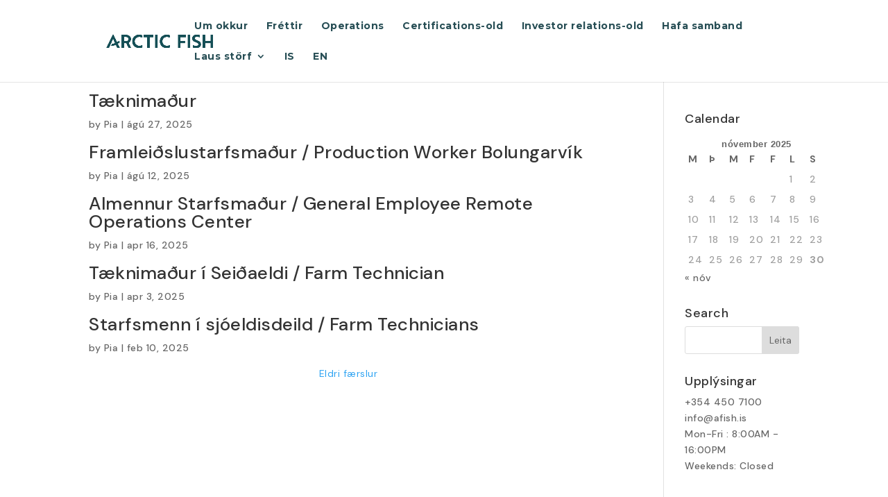

--- FILE ---
content_type: text/css
request_url: https://www.arcticfish.is/wp-content/themes/Divi-child/assets/app.css?ver=1764339482
body_size: 21953
content:
@charset "UTF-8";@font-face{font-family:swiper-icons;src:url(data:application/font-woff;charset=utf-8;base64,\ [base64]//wADZ2x5ZgAAAywAAADMAAAD2MHtryVoZWFkAAABbAAAADAAAAA2E2+eoWhoZWEAAAGcAAAAHwAAACQC9gDzaG10eAAAAigAAAAZAAAArgJkABFsb2NhAAAC0AAAAFoAAABaFQAUGG1heHAAAAG8AAAAHwAAACAAcABAbmFtZQAAA/gAAAE5AAACXvFdBwlwb3N0AAAFNAAAAGIAAACE5s74hXjaY2BkYGAAYpf5Hu/j+W2+MnAzMYDAzaX6QjD6/4//Bxj5GA8AuRwMYGkAPywL13jaY2BkYGA88P8Agx4j+/8fQDYfA1AEBWgDAIB2BOoAeNpjYGRgYNBh4GdgYgABEMnIABJzYNADCQAACWgAsQB42mNgYfzCOIGBlYGB0YcxjYGBwR1Kf2WQZGhhYGBiYGVmgAFGBiQQkOaawtDAoMBQxXjg/wEGPcYDDA4wNUA2CCgwsAAAO4EL6gAAeNpj2M0gyAACqxgGNWBkZ2D4/wMA+xkDdgAAAHjaY2BgYGaAYBkGRgYQiAHyGMF8FgYHIM3DwMHABGQrMOgyWDLEM1T9/w8UBfEMgLzE////P/5//f/V/xv+r4eaAAeMbAxwIUYmIMHEgKYAYjUcsDAwsLKxc3BycfPw8jEQA/[base64]/uznmfPFBNODM2K7MTQ45YEAZqGP81AmGGcF3iPqOop0r1SPTaTbVkfUe4HXj97wYE+yNwWYxwWu4v1ugWHgo3S1XdZEVqWM7ET0cfnLGxWfkgR42o2PvWrDMBSFj/IHLaF0zKjRgdiVMwScNRAoWUoH78Y2icB/yIY09An6AH2Bdu/UB+yxopYshQiEvnvu0dURgDt8QeC8PDw7Fpji3fEA4z/PEJ6YOB5hKh4dj3EvXhxPqH/SKUY3rJ7srZ4FZnh1PMAtPhwP6fl2PMJMPDgeQ4rY8YT6Gzao0eAEA409DuggmTnFnOcSCiEiLMgxCiTI6Cq5DZUd3Qmp10vO0LaLTd2cjN4fOumlc7lUYbSQcZFkutRG7g6JKZKy0RmdLY680CDnEJ+UMkpFFe1RN7nxdVpXrC4aTtnaurOnYercZg2YVmLN/d/gczfEimrE/fs/bOuq29Zmn8tloORaXgZgGa78yO9/cnXm2BpaGvq25Dv9S4E9+5SIc9PqupJKhYFSSl47+Qcr1mYNAAAAeNptw0cKwkAAAMDZJA8Q7OUJvkLsPfZ6zFVERPy8qHh2YER+3i/BP83vIBLLySsoKimrqKqpa2hp6+jq6RsYGhmbmJqZSy0sraxtbO3sHRydnEMU4uR6yx7JJXveP7WrDycAAAAAAAH//wACeNpjYGRgYOABYhkgZgJCZgZNBkYGLQZtIJsFLMYAAAw3ALgAeNolizEKgDAQBCchRbC2sFER0YD6qVQiBCv/H9ezGI6Z5XBAw8CBK/m5iQQVauVbXLnOrMZv2oLdKFa8Pjuru2hJzGabmOSLzNMzvutpB3N42mNgZGBg4GKQYzBhYMxJLMlj4GBgAYow/P/PAJJhLM6sSoWKfWCAAwDAjgbRAAB42mNgYGBkAIIbCZo5IPrmUn0hGA0AO8EFTQAA);font-weight:400;font-style:normal}:root{--swiper-theme-color: #007aff}:host{position:relative;display:block;margin-left:auto;margin-right:auto;z-index:1}.swiper{margin-left:auto;margin-right:auto;position:relative;overflow:hidden;list-style:none;padding:0;z-index:1;display:block}.swiper-vertical>.swiper-wrapper{flex-direction:column}.swiper-wrapper{position:relative;width:100%;height:100%;z-index:1;display:flex;transition-property:transform;transition-timing-function:var(--swiper-wrapper-transition-timing-function, initial);box-sizing:content-box}.swiper-android .swiper-slide,.swiper-ios .swiper-slide,.swiper-wrapper{transform:translateZ(0)}.swiper-horizontal{touch-action:pan-y}.swiper-vertical{touch-action:pan-x}.swiper-slide{flex-shrink:0;width:100%;height:100%;position:relative;transition-property:transform;display:block}.swiper-slide-invisible-blank{visibility:hidden}.swiper-autoheight,.swiper-autoheight .swiper-slide{height:auto}.swiper-autoheight .swiper-wrapper{align-items:flex-start;transition-property:transform,height}.swiper-backface-hidden .swiper-slide{transform:translateZ(0);-webkit-backface-visibility:hidden;backface-visibility:hidden}.swiper-3d.swiper-css-mode .swiper-wrapper{perspective:1200px}.swiper-3d .swiper-wrapper{transform-style:preserve-3d}.swiper-3d{perspective:1200px}.swiper-3d .swiper-slide,.swiper-3d .swiper-cube-shadow{transform-style:preserve-3d}.swiper-css-mode>.swiper-wrapper{overflow:auto;scrollbar-width:none;-ms-overflow-style:none}.swiper-css-mode>.swiper-wrapper::-webkit-scrollbar{display:none}.swiper-css-mode>.swiper-wrapper>.swiper-slide{scroll-snap-align:start start}.swiper-css-mode.swiper-horizontal>.swiper-wrapper{scroll-snap-type:x mandatory}.swiper-css-mode.swiper-vertical>.swiper-wrapper{scroll-snap-type:y mandatory}.swiper-css-mode.swiper-free-mode>.swiper-wrapper{scroll-snap-type:none}.swiper-css-mode.swiper-free-mode>.swiper-wrapper>.swiper-slide{scroll-snap-align:none}.swiper-css-mode.swiper-centered>.swiper-wrapper:before{content:"";flex-shrink:0;order:9999}.swiper-css-mode.swiper-centered>.swiper-wrapper>.swiper-slide{scroll-snap-align:center center;scroll-snap-stop:always}.swiper-css-mode.swiper-centered.swiper-horizontal>.swiper-wrapper>.swiper-slide:first-child{margin-inline-start:var(--swiper-centered-offset-before)}.swiper-css-mode.swiper-centered.swiper-horizontal>.swiper-wrapper:before{height:100%;min-height:1px;width:var(--swiper-centered-offset-after)}.swiper-css-mode.swiper-centered.swiper-vertical>.swiper-wrapper>.swiper-slide:first-child{margin-block-start:var(--swiper-centered-offset-before)}.swiper-css-mode.swiper-centered.swiper-vertical>.swiper-wrapper:before{width:100%;min-width:1px;height:var(--swiper-centered-offset-after)}.swiper-3d .swiper-slide-shadow,.swiper-3d .swiper-slide-shadow-left,.swiper-3d .swiper-slide-shadow-right,.swiper-3d .swiper-slide-shadow-top,.swiper-3d .swiper-slide-shadow-bottom{position:absolute;left:0;top:0;width:100%;height:100%;pointer-events:none;z-index:10}.swiper-3d .swiper-slide-shadow{background:#00000026}.swiper-3d .swiper-slide-shadow-left{background-image:linear-gradient(to left,#00000080,#0000)}.swiper-3d .swiper-slide-shadow-right{background-image:linear-gradient(to right,#00000080,#0000)}.swiper-3d .swiper-slide-shadow-top{background-image:linear-gradient(to top,#00000080,#0000)}.swiper-3d .swiper-slide-shadow-bottom{background-image:linear-gradient(to bottom,#00000080,#0000)}.swiper-lazy-preloader{width:42px;height:42px;position:absolute;left:50%;top:50%;margin-left:-21px;margin-top:-21px;z-index:10;transform-origin:50%;box-sizing:border-box;border:4px solid var(--swiper-preloader-color, var(--swiper-theme-color));border-radius:50%;border-top-color:transparent}.swiper:not(.swiper-watch-progress) .swiper-lazy-preloader,.swiper-watch-progress .swiper-slide-visible .swiper-lazy-preloader{animation:swiper-preloader-spin 1s infinite linear}.swiper-lazy-preloader-white{--swiper-preloader-color: #fff}.swiper-lazy-preloader-black{--swiper-preloader-color: #000}@keyframes swiper-preloader-spin{0%{transform:rotate(0)}to{transform:rotate(360deg)}}.swiper-virtual .swiper-slide{-webkit-backface-visibility:hidden;transform:translateZ(0)}.swiper-virtual.swiper-css-mode .swiper-wrapper:after{content:"";position:absolute;left:0;top:0;pointer-events:none}.swiper-virtual.swiper-css-mode.swiper-horizontal .swiper-wrapper:after{height:1px;width:var(--swiper-virtual-size)}.swiper-virtual.swiper-css-mode.swiper-vertical .swiper-wrapper:after{width:1px;height:var(--swiper-virtual-size)}:root{--swiper-navigation-size: 44px}.swiper-button-prev,.swiper-button-next{position:absolute;top:var(--swiper-navigation-top-offset, 50%);width:calc(var(--swiper-navigation-size) / 44 * 27);height:var(--swiper-navigation-size);margin-top:calc(0px - (var(--swiper-navigation-size) / 2));z-index:10;cursor:pointer;display:flex;align-items:center;justify-content:center;color:var(--swiper-navigation-color, var(--swiper-theme-color))}.swiper-button-prev.swiper-button-disabled,.swiper-button-next.swiper-button-disabled{opacity:.35;cursor:auto;pointer-events:none}.swiper-button-prev.swiper-button-hidden,.swiper-button-next.swiper-button-hidden{opacity:0;cursor:auto;pointer-events:none}.swiper-navigation-disabled .swiper-button-prev,.swiper-navigation-disabled .swiper-button-next{display:none!important}.swiper-button-prev svg,.swiper-button-next svg{width:100%;height:100%;object-fit:contain;transform-origin:center}.swiper-rtl .swiper-button-prev svg,.swiper-rtl .swiper-button-next svg{transform:rotate(180deg)}.swiper-button-prev,.swiper-rtl .swiper-button-next{left:var(--swiper-navigation-sides-offset, 10px);right:auto}.swiper-button-lock{display:none}.swiper-button-prev:after,.swiper-button-next:after{font-family:swiper-icons;font-size:var(--swiper-navigation-size);text-transform:none!important;letter-spacing:0;font-variant:initial;line-height:1}.swiper-button-prev:after,.swiper-rtl .swiper-button-next:after{content:"prev"}.swiper-button-next,.swiper-rtl .swiper-button-prev{right:var(--swiper-navigation-sides-offset, 10px);left:auto}.swiper-button-next:after,.swiper-rtl .swiper-button-prev:after{content:"next"}.swiper-pagination{position:absolute;text-align:center;transition:.3s opacity;transform:translateZ(0);z-index:10}.swiper-pagination.swiper-pagination-hidden{opacity:0}.swiper-pagination-disabled>.swiper-pagination,.swiper-pagination.swiper-pagination-disabled{display:none!important}.swiper-pagination-fraction,.swiper-pagination-custom,.swiper-horizontal>.swiper-pagination-bullets,.swiper-pagination-bullets.swiper-pagination-horizontal{bottom:var(--swiper-pagination-bottom, 8px);top:var(--swiper-pagination-top, auto);left:0;width:100%}.swiper-pagination-bullets-dynamic{overflow:hidden;font-size:0}.swiper-pagination-bullets-dynamic .swiper-pagination-bullet{transform:scale(.33);position:relative}.swiper-pagination-bullets-dynamic .swiper-pagination-bullet-active,.swiper-pagination-bullets-dynamic .swiper-pagination-bullet-active-main{transform:scale(1)}.swiper-pagination-bullets-dynamic .swiper-pagination-bullet-active-prev{transform:scale(.66)}.swiper-pagination-bullets-dynamic .swiper-pagination-bullet-active-prev-prev{transform:scale(.33)}.swiper-pagination-bullets-dynamic .swiper-pagination-bullet-active-next{transform:scale(.66)}.swiper-pagination-bullets-dynamic .swiper-pagination-bullet-active-next-next{transform:scale(.33)}.swiper-pagination-bullet{width:var(--swiper-pagination-bullet-width, var(--swiper-pagination-bullet-size, 8px));height:var(--swiper-pagination-bullet-height, var(--swiper-pagination-bullet-size, 8px));display:inline-block;border-radius:var(--swiper-pagination-bullet-border-radius, 50%);background:var(--swiper-pagination-bullet-inactive-color, #000);opacity:var(--swiper-pagination-bullet-inactive-opacity, .2)}button.swiper-pagination-bullet{border:none;margin:0;padding:0;box-shadow:none;-webkit-appearance:none;appearance:none}.swiper-pagination-clickable .swiper-pagination-bullet{cursor:pointer}.swiper-pagination-bullet:only-child{display:none!important}.swiper-pagination-bullet-active{opacity:var(--swiper-pagination-bullet-opacity, 1);background:var(--swiper-pagination-color, var(--swiper-theme-color))}.swiper-vertical>.swiper-pagination-bullets,.swiper-pagination-vertical.swiper-pagination-bullets{right:var(--swiper-pagination-right, 8px);left:var(--swiper-pagination-left, auto);top:50%;transform:translate3d(0,-50%,0)}.swiper-vertical>.swiper-pagination-bullets .swiper-pagination-bullet,.swiper-pagination-vertical.swiper-pagination-bullets .swiper-pagination-bullet{margin:var(--swiper-pagination-bullet-vertical-gap, 6px) 0;display:block}.swiper-vertical>.swiper-pagination-bullets.swiper-pagination-bullets-dynamic,.swiper-pagination-vertical.swiper-pagination-bullets.swiper-pagination-bullets-dynamic{top:50%;transform:translateY(-50%);width:8px}.swiper-vertical>.swiper-pagination-bullets.swiper-pagination-bullets-dynamic .swiper-pagination-bullet,.swiper-pagination-vertical.swiper-pagination-bullets.swiper-pagination-bullets-dynamic .swiper-pagination-bullet{display:inline-block;transition:.2s transform,.2s top}.swiper-horizontal>.swiper-pagination-bullets .swiper-pagination-bullet,.swiper-pagination-horizontal.swiper-pagination-bullets .swiper-pagination-bullet{margin:0 var(--swiper-pagination-bullet-horizontal-gap, 4px)}.swiper-horizontal>.swiper-pagination-bullets.swiper-pagination-bullets-dynamic,.swiper-pagination-horizontal.swiper-pagination-bullets.swiper-pagination-bullets-dynamic{left:50%;transform:translate(-50%);white-space:nowrap}.swiper-horizontal>.swiper-pagination-bullets.swiper-pagination-bullets-dynamic .swiper-pagination-bullet,.swiper-pagination-horizontal.swiper-pagination-bullets.swiper-pagination-bullets-dynamic .swiper-pagination-bullet{transition:.2s transform,.2s left}.swiper-horizontal.swiper-rtl>.swiper-pagination-bullets-dynamic .swiper-pagination-bullet{transition:.2s transform,.2s right}.swiper-pagination-fraction{color:var(--swiper-pagination-fraction-color, inherit)}.swiper-pagination-progressbar{background:var(--swiper-pagination-progressbar-bg-color, rgba(0, 0, 0, .25));position:absolute}.swiper-pagination-progressbar .swiper-pagination-progressbar-fill{background:var(--swiper-pagination-color, var(--swiper-theme-color));position:absolute;left:0;top:0;width:100%;height:100%;transform:scale(0);transform-origin:left top}.swiper-rtl .swiper-pagination-progressbar .swiper-pagination-progressbar-fill{transform-origin:right top}.swiper-horizontal>.swiper-pagination-progressbar,.swiper-pagination-progressbar.swiper-pagination-horizontal,.swiper-vertical>.swiper-pagination-progressbar.swiper-pagination-progressbar-opposite,.swiper-pagination-progressbar.swiper-pagination-vertical.swiper-pagination-progressbar-opposite{width:100%;height:var(--swiper-pagination-progressbar-size, 4px);left:0;top:0}.swiper-vertical>.swiper-pagination-progressbar,.swiper-pagination-progressbar.swiper-pagination-vertical,.swiper-horizontal>.swiper-pagination-progressbar.swiper-pagination-progressbar-opposite,.swiper-pagination-progressbar.swiper-pagination-horizontal.swiper-pagination-progressbar-opposite{width:var(--swiper-pagination-progressbar-size, 4px);height:100%;left:0;top:0}.swiper-pagination-lock{display:none}.swiper-scrollbar{border-radius:var(--swiper-scrollbar-border-radius, 10px);position:relative;touch-action:none;background:var(--swiper-scrollbar-bg-color, rgba(0, 0, 0, .1))}.swiper-scrollbar-disabled>.swiper-scrollbar,.swiper-scrollbar.swiper-scrollbar-disabled{display:none!important}.swiper-horizontal>.swiper-scrollbar,.swiper-scrollbar.swiper-scrollbar-horizontal{position:absolute;left:var(--swiper-scrollbar-sides-offset, 1%);bottom:var(--swiper-scrollbar-bottom, 4px);top:var(--swiper-scrollbar-top, auto);z-index:50;height:var(--swiper-scrollbar-size, 4px);width:calc(100% - 2 * var(--swiper-scrollbar-sides-offset, 1%))}.swiper-vertical>.swiper-scrollbar,.swiper-scrollbar.swiper-scrollbar-vertical{position:absolute;left:var(--swiper-scrollbar-left, auto);right:var(--swiper-scrollbar-right, 4px);top:var(--swiper-scrollbar-sides-offset, 1%);z-index:50;width:var(--swiper-scrollbar-size, 4px);height:calc(100% - 2 * var(--swiper-scrollbar-sides-offset, 1%))}.swiper-scrollbar-drag{height:100%;width:100%;position:relative;background:var(--swiper-scrollbar-drag-bg-color, rgba(0, 0, 0, .5));border-radius:var(--swiper-scrollbar-border-radius, 10px);left:0;top:0}.swiper-scrollbar-cursor-drag{cursor:move}.swiper-scrollbar-lock{display:none}.swiper-zoom-container{width:100%;height:100%;display:flex;justify-content:center;align-items:center;text-align:center}.swiper-zoom-container>img,.swiper-zoom-container>svg,.swiper-zoom-container>canvas{max-width:100%;max-height:100%;object-fit:contain}.swiper-slide-zoomed{cursor:move;touch-action:none}.swiper .swiper-notification{position:absolute;left:0;top:0;pointer-events:none;opacity:0;z-index:-1000}.swiper-free-mode>.swiper-wrapper{transition-timing-function:ease-out;margin:0 auto}.swiper-grid>.swiper-wrapper{flex-wrap:wrap}.swiper-grid-column>.swiper-wrapper{flex-wrap:wrap;flex-direction:column}.swiper-fade.swiper-free-mode .swiper-slide{transition-timing-function:ease-out}.swiper-fade .swiper-slide{pointer-events:none;transition-property:opacity}.swiper-fade .swiper-slide .swiper-slide{pointer-events:none}.swiper-fade .swiper-slide-active,.swiper-fade .swiper-slide-active .swiper-slide-active{pointer-events:auto}.swiper.swiper-cube{overflow:visible}.swiper-cube .swiper-slide{pointer-events:none;-webkit-backface-visibility:hidden;backface-visibility:hidden;z-index:1;visibility:hidden;transform-origin:0 0;width:100%;height:100%}.swiper-cube .swiper-slide .swiper-slide{pointer-events:none}.swiper-cube.swiper-rtl .swiper-slide{transform-origin:100% 0}.swiper-cube .swiper-slide-active,.swiper-cube .swiper-slide-active .swiper-slide-active{pointer-events:auto}.swiper-cube .swiper-slide-active,.swiper-cube .swiper-slide-next,.swiper-cube .swiper-slide-prev{pointer-events:auto;visibility:visible}.swiper-cube .swiper-cube-shadow{position:absolute;left:0;bottom:0;width:100%;height:100%;opacity:.6;z-index:0}.swiper-cube .swiper-cube-shadow:before{content:"";background:#000;position:absolute;inset:0;filter:blur(50px)}.swiper-cube .swiper-slide-next+.swiper-slide{pointer-events:auto;visibility:visible}.swiper-cube .swiper-slide-shadow-cube.swiper-slide-shadow-top,.swiper-cube .swiper-slide-shadow-cube.swiper-slide-shadow-bottom,.swiper-cube .swiper-slide-shadow-cube.swiper-slide-shadow-left,.swiper-cube .swiper-slide-shadow-cube.swiper-slide-shadow-right{z-index:0;-webkit-backface-visibility:hidden;backface-visibility:hidden}.swiper.swiper-flip{overflow:visible}.swiper-flip .swiper-slide{pointer-events:none;-webkit-backface-visibility:hidden;backface-visibility:hidden;z-index:1}.swiper-flip .swiper-slide .swiper-slide{pointer-events:none}.swiper-flip .swiper-slide-active,.swiper-flip .swiper-slide-active .swiper-slide-active{pointer-events:auto}.swiper-flip .swiper-slide-shadow-flip.swiper-slide-shadow-top,.swiper-flip .swiper-slide-shadow-flip.swiper-slide-shadow-bottom,.swiper-flip .swiper-slide-shadow-flip.swiper-slide-shadow-left,.swiper-flip .swiper-slide-shadow-flip.swiper-slide-shadow-right{z-index:0;-webkit-backface-visibility:hidden;backface-visibility:hidden}.swiper-creative .swiper-slide{-webkit-backface-visibility:hidden;backface-visibility:hidden;overflow:hidden;transition-property:transform,opacity,height}.swiper.swiper-cards{overflow:visible}.swiper-cards .swiper-slide{transform-origin:center bottom;-webkit-backface-visibility:hidden;backface-visibility:hidden;overflow:hidden}body{font-family:DM Sans;letter-spacing:.5px}body[data-scrolled=true] .header{background-color:#fff;position:fixed!important;top:0!important;left:0;width:100%;z-index:10}body[data-scrolled=true] .header__bottom{padding:9px 0}body[data-scrolled=true] .header__top{display:none}body[data-scrolled=true] .header .main-menu__item__link{color:#1f1f21}body[data-scrolled=true] .header .header-logo__item{max-width:95px}@media(max-width:850px){body[data-scrolled=true] .header .header-logo__item{max-width:80%}}body[data-scrolled=true] .header .header-logo__item.white{display:none}body[data-scrolled=true] .header .header-logo__item.color{display:inline-block}body[data-scrolled=true] .header-mobile{display:none}body[data-scrolled=true] .header-mobile .open-menu span{background-color:#1f1f21}body[data-scrolled=true] .header-mobile .search-btn path{fill:#1f1f21}body[data-scrolled=true].admin-bar .header{top:32px!important}@media(max-width:782px){body[data-scrolled=true].admin-bar .header{top:46px!important}}@media(max-width:600px){body[data-scrolled=true].admin-bar .header{top:0!important}}body[data-scrolled-up=true] .header-mobile,body[data-scrolled-up=true] .header-baner__menu.is-fixed{display:block}body .header-baner__menu.is-fixed{border-top:1px solid #f7f7f7;border-bottom:1px solid #f7f7f7;bottom:unset;position:fixed;top:72px;left:0;width:100%;z-index:9999;background:#fff}@media(max-width:850px){body .header-baner__menu.is-fixed{display:none;top:60px}}body .header-baner__menu.is-fixed .header-baner__menu__item{color:#1f1f21}body.admin-bar .header-baner__menu.is-fixed{top:104px}@media(max-width:850px){body.admin-bar .header-baner__menu.is-fixed{top:92px}}@media(max-width:782px){body.admin-bar .header-baner__menu.is-fixed{top:106px}}@media(max-width:600px){body.admin-bar .header-baner__menu.is-fixed{top:60px}}body .header{transition:background-color .3s ease}body .header .main-menu__item__link{transition:color .3s ease}body .header .header-logo__item{transition:max-width .3s ease}.hidden{display:none}@media(max-width:850px){.on-mobile{display:block}}@media(min-width:850px){.on-mobile{display:none!important}}@media(max-width:850px){.on-desktop{display:none!important}}@media(min-width:850px){.on-desktop{display:block}}.page-title{font-family:DM Sans;font-weight:700;font-size:64px;line-height:100%;letter-spacing:0%;color:#fff}.container{max-width:1640px}@media(max-width:850px){.container{padding:0 16px;width:100%}}.btn{border:2px solid #d7e9ef;font-family:DM Sans;font-weight:700;font-size:16px;line-height:150%;letter-spacing:0%;color:#1f1f21;padding:10px 10px 10px 24px;display:inline-flex;width:fit-content;transition:.3s;cursor:pointer;display:flex;align-items:center;z-index:2}@media(max-width:850px){.btn{justify-content:center;width:100%}}.btn:after{content:"";display:inline-block;width:24px;height:24px;background-image:url("data:image/svg+xml,%3Csvg width='24' height='24' viewBox='0 0 24 24' fill='none' xmlns='http://www.w3.org/2000/svg'%3E%3Cpath fill-rule='evenodd' clip-rule='evenodd' d='M20.645 12.9731H2V11.0269H20.645V12.9731Z' fill='%231D3F43'/%3E%3Cpath fill-rule='evenodd' clip-rule='evenodd' d='M14.2936 4.5L22 12L14.2936 19.5L12.8794 18.1238L19.1723 12L12.8794 5.87621L14.2936 4.5Z' fill='%231D3F43'/%3E%3C/svg%3E%0A");background-repeat:no-repeat;background-size:contain;margin-left:16px}.btn--white{border:2px solid #ffffff;color:#fff}.btn--white:after{background-image:url("data:image/svg+xml,%3Csvg width='24' height='24' viewBox='0 0 24 24' fill='none' xmlns='http://www.w3.org/2000/svg'%3E%3Cpath fill-rule='evenodd' clip-rule='evenodd' d='M20.645 12.9731H2V11.0269H20.645V12.9731Z' fill='white'/%3E%3Cpath fill-rule='evenodd' clip-rule='evenodd' d='M14.2936 4.5L22 12L14.2936 19.5L12.8794 18.1238L19.1723 12L12.8794 5.87621L14.2936 4.5Z' fill='white'/%3E%3C/svg%3E%0A")}.btn--white:hover{border-color:#1d3f43!important}.btn--reversed{border:2px solid #ffffff;color:#fff}.btn--reversed:after{background-image:url("data:image/svg+xml,%3Csvg width='24' height='24' viewBox='0 0 24 24' fill='none' xmlns='http://www.w3.org/2000/svg'%3E%3Cpath fill-rule='evenodd' clip-rule='evenodd' d='M20.645 12.9731H2V11.0269H20.645V12.9731Z' fill='white'/%3E%3Cpath fill-rule='evenodd' clip-rule='evenodd' d='M14.2936 4.5L22 12L14.2936 19.5L12.8794 18.1238L19.1723 12L12.8794 5.87621L14.2936 4.5Z' fill='white'/%3E%3C/svg%3E%0A")}.btn--reversed:hover{background-color:#fff!important;border-color:#fff!important;color:#1f1f21!important}.btn--reversed:hover:after{background-image:url("data:image/svg+xml,%3Csvg width='60' height='16' viewBox='0 0 60 16' fill='none' xmlns='http://www.w3.org/2000/svg'%3E%3Cpath fill-rule='evenodd' clip-rule='evenodd' d='M58.645 8.97313H0V7.02687H58.645V8.97313Z' fill='%231D3F43'/%3E%3Cpath fill-rule='evenodd' clip-rule='evenodd' d='M52.2936 0.5L60 8L52.2936 15.5L50.8794 14.1238L57.1723 8L50.8794 1.87621L52.2936 0.5Z' fill='%231D3F43'/%3E%3C/svg%3E%0A")!important}.btn:hover{background:#1d3f43;border-color:#1d3f43;color:#fff}.btn:hover:after{background-image:url("data:image/svg+xml,%3Csvg width='60' height='16' viewBox='0 0 60 16' fill='none' xmlns='http://www.w3.org/2000/svg'%3E%3Cpath fill-rule='evenodd' clip-rule='evenodd' d='M58.645 8.97313H0V7.02687H58.645V8.97313Z' fill='white'/%3E%3Cpath fill-rule='evenodd' clip-rule='evenodd' d='M52.2936 0.5L60 8L52.2936 15.5L50.8794 14.1238L57.1723 8L50.8794 1.87621L52.2936 0.5Z' fill='white'/%3E%3C/svg%3E%0A");content:"";display:inline-block;width:64px;height:18px;background-size:contain;margin-left:18px}.btn.add-to-calendar{padding:10px}.section-pretitle{color:#ff6f4a;font-family:DM Sans;font-weight:700;font-size:12px;line-height:100%;letter-spacing:8%;vertical-align:middle;text-transform:uppercase;margin-bottom:16px}.section-title{font-family:DM Sans;font-weight:700;font-size:48px;line-height:100%;letter-spacing:0%;vertical-align:middle;color:#1f1f21}@media(max-width:850px){.section-title{font-size:32px}}.section-text{color:#545454;font-family:DM Sans;font-weight:400;font-size:16px;line-height:150%;letter-spacing:0%;vertical-align:middle}.breads{display:flex;align-items:center;overflow-x:scroll;scrollbar-width:none;-ms-overflow-style:none}.breads::-webkit-scrollbar{width:0;height:0}.breads a{display:inline-block;font-family:DM Sans;font-weight:600;font-size:16px;line-height:100%;letter-spacing:0%;vertical-align:middle;color:#fff;white-space:nowrap}.breads a:last-child:after{margin-right:0;padding-right:0;content:""}.breads a:after{display:inline-block;content:"|";color:#f7f7f7;padding-right:8px;padding-left:8px}.breads a.active{text-decoration:underline!important}.breads--black a{color:#545454}.breads--black a:after{color:#545454}.breads--black a.active{color:#000}.image-waves{position:relative}.image-waves .main{width:100%;max-width:100%}.image-waves .wave-right-top{position:absolute;top:3%;right:-13%;max-width:209px}.image-waves .wave-right-bottom{position:absolute;top:12%;left:100%;max-width:209px}.image-waves .wave-left-top{position:absolute;bottom:3%;right:100%;max-width:209px}.image-waves .wave-left-bottom{position:absolute;bottom:-8%;left:-15%;max-width:209px}.swiper-meta{display:flex;justify-content:space-between;align-items:center;margin-top:24px;z-index:2;position:relative}.swiper-meta .swiper-pagination{position:relative;width:auto}.swiper-meta .swiper-pagination .swiper-pagination-bullet{background-color:#7ca7b5}.swiper-meta .swiper-pagination .swiper-pagination-bullet-active{background-color:#274e55}.swiper-meta.white .swiper-pagination-bullet,.swiper-meta.white .swiper-pagination-bullet-active{background-color:#fff}.swiper-meta.white .swiper-meta__nav__item{background-color:unset;border-color:#fff}.swiper-meta__nav{display:flex;align-items:center;gap:16px}.swiper-meta__nav__item{padding:12px;border:2px solid #d7e9ef;display:flex;width:48px;height:48px;cursor:pointer;background-color:#fff}.swiper-meta__nav .swiper-button-disabled{opacity:.5}.timeline{width:100%;height:555px;position:relative;box-sizing:border-box;display:flex;margin-top:40px}@media(max-width:850px){.timeline{height:unset;flex-direction:column}}.timeline .date{color:#1d3f43;margin-bottom:8px;font-weight:700;font-size:28px;line-height:100%;letter-spacing:0%;margin-top:-4px}@media(max-width:850px){.timeline .date{font-size:24px}}.timeline .text{font-family:DM Sans;font-weight:400;font-size:14px;line-height:150%;letter-spacing:0%;color:#545454}.timeline-title{font-size:1.5em;font-weight:700}.timeline-content{max-width:300px;height:50%;padding:22px 0;flex-shrink:0;flex-grow:0;position:relative;margin-right:10px;display:flex;flex-direction:column}@media(max-width:850px){.timeline-content{max-width:unset;padding-left:36px;padding-top:0;padding-bottom:30px}}.timeline-content:before{content:"";position:absolute;width:calc(100% - 24px);height:3px;background:#fff;border-radius:5px;left:24px;top:calc(100% + 0px)}@media(max-width:850px){.timeline-content:before{width:3px;height:auto;left:6px;bottom:10px;top:20px}}.timeline-content:last-child:before{background-color:#1d3f43}.timeline-content .timeline-period{position:absolute;text-align:center;left:7px;top:0}.timeline-content .timeline-period:before{content:"";position:absolute;width:15px;height:15px;background:#1d3f43;border-radius:50%;top:-20px;left:calc(50% - 6px);z-index:2}@media(max-width:850px){.timeline-content .timeline-period:before{top:0}}.timeline-content:nth-child(odd){align-self:flex-end}@media(max-width:850px){.timeline-content:nth-child(odd){align-self:flex-start}}.timeline-content:nth-child(odd):before{top:0}@media(max-width:850px){.timeline-content:nth-child(odd):before{bottom:10px;top:20px}}.timeline-content:nth-child(odd):after{top:-25px}.timeline-content:nth-child(odd) .timeline-period:before{top:calc(100% - 5px)}@media(max-width:850px){.timeline-content:nth-child(odd) .timeline-period:before{top:0}}@media(min-width:850px){.timeline-content:nth-child(2n){align-self:flex-start;justify-content:flex-end}.timeline-content:nth-child(2n):before{top:calc(100% + 0px)}.timeline-content:nth-child(2n):after{top:100%}.timeline-content:nth-child(2n) .timeline-period{top:100%}.timeline-content:nth-child(2n) .timeline-period:before{top:-5px}}.hiring{position:relative;color:#fff;height:560px}.hiring .quote{position:absolute;top:50%;left:50%;transform:translate(-50%,-50%)}@media(max-width:850px){.hiring .quote{bottom:40px;top:unset;transform:translate(-50%)}}.hiring .container{display:flex;align-items:center;justify-content:center;height:100%}@media(max-width:850px){.hiring .container{align-items:flex-end;justify-content:flex-start}.hiring .container .btn{width:100%;justify-content:center}}.hiring .content-wrapper{text-align:center;z-index:2}@media(max-width:850px){.hiring .content-wrapper{text-align:left;margin-bottom:40px;width:100%}}.hiring .content-wrapper>div{color:#fff}.hiring .btn{margin:40px auto 0}@media(max-width:850px){.hiring .btn{width:100%;justify-content:center}}.hiring__back{position:absolute;left:0;top:0;width:100%;height:100%;object-fit:cover}.page-title{font-weight:700;font-size:64px;line-height:100%;letter-spacing:0%;color:#1f1f21}.page-title span{padding:4px 12px;background-color:#1d3f43}@media(max-width:850px){.page-title span{padding:2px}}@media(max-width:850px){.page-title{font-size:40px}}.tab__menu{display:flex;gap:24px;color:#a9a9a9;font-family:DM Sans;font-size:22px;line-height:100%;letter-spacing:0%;position:relative;margin-top:40px;font-weight:400;white-space:nowrap}@media(max-width:850px){.tab__menu{font-size:18px;padding:0 0 18px;overflow-x:scroll;scrollbar-width:none;-ms-overflow-style:none}.tab__menu::-webkit-scrollbar{display:none}}.tab__menu button{color:#1f1f21;font-size:22px;line-height:100%;position:relative;font-weight:400;background-color:unset;border:0px;padding:0}@media(max-width:850px){.tab__menu button{font-size:16px}}.tab__menu__item{cursor:pointer;color:#a9a9a9}.tab__menu__item.active{color:#1f1f21;position:relative;font-weight:700}.tab__menu__item.active:after{content:"";position:absolute;bottom:-17px;left:0;width:100%;height:2px;background-color:#ff6f4a}@media(max-width:850px){.tab__menu__item.active:after{bottom:-15px}}.single-page__header .breads{margin-bottom:40px}.single-page__header .breads a{color:#a9a9a9}.single-page__header .breads a.active{color:#1f1f21}.single-page__header .breads a:after{color:#a9a9a9}@media(max-width:850px){.new-table-wrapper{overflow-x:scroll;padding-bottom:15px;scrollbar-width:thin;scrollbar-color:black gray}.new-table-wrapper::-webkit-scrollbar{height:.5px}.new-table-wrapper::-webkit-scrollbar-track{background:gray!important}.new-table-wrapper::-webkit-scrollbar-thumb{background:#000}}table.new-table{border-collapse:collapse;width:100%;font-family:DM Sans;font-weight:700;font-size:18px;line-height:100%;letter-spacing:0%}table.new-table thead tr:first-child{background-color:#ff6f4a;color:#fff!important}table.new-table thead tr:first-child th:first-child{border-right:1px solid white}table.new-table thead tr:first-child th:last-child{text-align:end}table.new-table tr{border-color:#ff6f4a}table.new-table th,table.new-table td{padding:24px;border:1px solid #ff6f4a}@media(max-width:850px){table.new-table th,table.new-table td{padding:20px 16px}}table.new-table td{color:#1f1f21}table.new-table td:first-child{text-align:right;width:72px;font-weight:700}@media(max-width:850px){table.new-table td:first-child{text-align:center;width:44px}}table.new-table td:nth-child(2){text-align:left}table.new-table td:last-child{text-align:right}table.new-table .summary-row{background-color:#ffe9e3;font-weight:700}@media(max-width:850px){table.new-table .summary-row td:first-child{text-align:left}}table.new-table .link-style{color:#007bff;text-decoration:none}section:hover .copy-link{display:inline-block}section .container{position:relative}section .container .copy-link{position:absolute;right:calc(100% + 12px);top:20px}.copy-link{display:inline-block;text-align:center;cursor:pointer;display:none;width:auto!important}.copy-link__icon{width:55px;height:56px;display:flex;align-items:center;background-color:#d7e9ef;justify-content:center;margin:auto}.copy-link__icon img{max-width:28px}.copy-link__text{background-color:#545454;color:#fff;font-weight:700;font-size:12px;line-height:100%;letter-spacing:8%;text-transform:uppercase;margin-top:18px;padding:2px 3px;white-space:nowrap}.row{position:relative;display:flex;flex-wrap:wrap;max-width:500px;margin:0 auto}.col{padding:0 15px}.col .row{margin:0 -15px}.xs-1{width:8.3333333333%}.xs-2{width:16.6666666667%}.xs-3{width:25%}.xs-4{width:33.3333333333%}.xs-5{width:41.6666666667%}.xs-6{width:50%}.xs-7{width:58.3333333333%}.xs-8{width:66.6666666667%}.xs-9{width:75%}.xs-10{width:83.3333333333%}.xs-11{width:91.6666666667%}.xs-12{width:100%}@media(min-width:650px){.row{max-width:600px}.sm-1{width:8.3333333333%}.sm-2{width:16.6666666667%}.sm-3{width:25%}.sm-4{width:33.3333333333%}.sm-5{width:41.6666666667%}.sm-6{width:50%}.sm-7{width:58.3333333333%}.sm-8{width:66.6666666667%}.sm-9{width:75%}.sm-10{width:83.3333333333%}.sm-11{width:91.6666666667%}.sm-12{width:100%}}@media(min-width:850px){.row{max-width:800px}.md-1{width:8.3333333333%}.md-2{width:16.6666666667%}.md-3{width:25%}.md-4{width:33.3333333333%}.md-5{width:41.6666666667%}.md-6{width:50%}.md-7{width:58.3333333333%}.md-8{width:66.6666666667%}.md-9{width:75%}.md-10{width:83.3333333333%}.md-11{width:91.6666666667%}.md-12{width:100%}}@media(min-width:1050px){.row{max-width:1000px}.lg-1{width:8.3333333333%}.lg-2{width:16.6666666667%}.lg-3{width:25%}.lg-4{width:33.3333333333%}.lg-5{width:41.6666666667%}.lg-6{width:50%}.lg-7{width:58.3333333333%}.lg-8{width:66.6666666667%}.lg-9{width:75%}.lg-10{width:83.3333333333%}.lg-11{width:91.6666666667%}.lg-12{width:100%}}@media(min-width:1250px){.row{max-width:1200px}.xl-1{width:8.3333333333%}.xl-2{width:16.6666666667%}.xl-3{width:25%}.xl-4{width:33.3333333333%}.xl-5{width:41.6666666667%}.xl-6{width:50%}.xl-7{width:58.3333333333%}.xl-8{width:66.6666666667%}.xl-9{width:75%}.xl-10{width:83.3333333333%}.xl-11{width:91.6666666667%}.xl-12{width:100%}}.lazy{opacity:0;transition:opacity .3s}.lazy--loaded{opacity:1}.footer{background-color:#274e55;padding:80px 0}.footer .row{row-gap:80px}.footer__content{display:flex;flex-direction:column;align-items:center;justify-content:center;text-align:center}.footer__title{font-family:Montserrat,Helvetica,Arial,Lucida,sans-serif;color:#fff;font-size:24px;line-height:1.3em;font-weight:700}.footer__desc{font-family:Montserrat,Helvetica,Arial,Lucida,sans-serif;color:#c0dccd;font-size:15px;line-height:1.9em;font-weight:600}.footer .link{margin-top:40px}.main-footer{color:#fff;padding:80px 0;background-color:#1d3f43}@media(max-width:850px){.main-footer{padding:40px 0}}.main-footer a{color:#fff}.main-footer ul{list-style:none;padding:0}.main-footer .container{padding-top:0!important;padding-bottom:0!important}.main-footer .container:before{display:none}.main-footer__bottom{margin-top:80px;display:flex;justify-content:space-between;font-family:DM Sans;font-weight:400;font-size:12px;line-height:100%;letter-spacing:8%;text-transform:uppercase;color:#f7f7f7}@media(max-width:850px){.main-footer__bottom{flex-direction:column;gap:24px;text-align:center}}.main-footer__bottom__menu{display:flex;gap:32px;color:#f7f7f7}@media(max-width:850px){.main-footer__bottom__menu{flex-direction:column;gap:24px;text-align:center}}.main-footer__top{display:flex}@media(max-width:850px){.main-footer__top{flex-direction:column}}.main-footer__top .main-footer__logo{flex:1}@media(max-width:850px){.main-footer__top .main-footer__logo{flex:unset;text-align:center;margin-bottom:40px}.main-footer__top .main-footer__logo img{max-width:160px}}.main-footer__top .footer-menus{flex:2.5;display:flex}@media(max-width:850px){.main-footer__top .footer-menus{flex:unset;display:flex;flex-wrap:wrap;gap:0px}}.main-footer__top .footer-menus__item{flex:1;font-family:DM Sans;font-weight:600;font-size:16px;line-height:100%;letter-spacing:0%;display:block}@media(max-width:850px){.main-footer__top .footer-menus__item{flex:unset;width:100%}.main-footer__top .footer-menus__item:nth-child(1),.main-footer__top .footer-menus__item:nth-child(2){width:50%}.main-footer__top .footer-menus__item:nth-child(3){margin:49px 0}.main-footer__top .footer-menus__item:nth-child(3),.main-footer__top .footer-menus__item:nth-child(4){text-align:center}}.main-footer__top .footer-menus__item.contact-menu a{font-weight:400!important}@media(max-width:850px){.main-footer__top .footer-menus__item.socials-menu ul{justify-content:center}}.main-footer__top .footer-menus__item.socials-menu ul li{margin-bottom:0}.main-footer__top .footer-menus__item.socials-menu ul{display:flex;align-items:center;gap:32px}.main-footer__top .footer-menus__item__title{font-family:DM Sans;font-weight:600;font-size:16px;line-height:100%;letter-spacing:0%;margin-bottom:24px}.main-footer__top .footer-menus__item li{margin-bottom:24px}.main-footer__top .footer-menus__item li a{display:flex;align-items:center;gap:8px}@media(max-width:850px){.main-footer__top .footer-menus__item li a{justify-content:center}}.main-footer__top .footer-menus__item li:last-child{margin-bottom:0}.header{color:#fff}.header.is-opened path{fill:#fff!important}.header.is-opened .open-menu span{background:#fff!important}.header.is-opened .header-logo .color{display:none!important}.header.is-opened .header-logo .white{display:inline-block!important}.header .main-menu{display:flex;gap:32px}.header .main-menu a{color:#fff}.header .main-menu__item.has-children{position:relative}.header .main-menu__item.has-children.active .sub-menu{display:block}.header .main-menu__item.has-children.active>.main-menu__item__link:after{transform:rotate(180deg)}.header .main-menu__item.has-children>.main-menu__item__link{display:flex;align-items:center}.header .main-menu__item.has-children>.main-menu__item__link:after{transition:transform .3s ease;content:"";display:inline-block;width:16px;height:16px;margin-left:4px;background-image:url("data:image/svg+xml,%3Csvg width='16' height='16' viewBox='0 0 16 16' fill='none' xmlns='http://www.w3.org/2000/svg'%3E%3Cpath fill-rule='evenodd' clip-rule='evenodd' d='M2.46967 5.46964C2.76257 5.17679 3.23744 5.17679 3.53033 5.46964L8 9.93934L12.4697 5.46964C12.7626 5.17679 13.2375 5.17679 13.5304 5.46964C13.8232 5.76254 13.8232 6.23744 13.5304 6.53034L8.53035 11.5303C8.23745 11.8232 7.76255 11.8232 7.46965 11.5303L2.46967 6.53034C2.17678 6.23744 2.17678 5.76254 2.46967 5.46964Z' fill='white'/%3E%3C/svg%3E%0A")}.header .main-menu__item.has-children .sub-menu{display:none;position:absolute;top:calc(100% + 10px);right:0;background:#fff;min-width:120px;border-radius:8px}@media(max-width:850px){.header .main-menu__item.has-children .sub-menu{bottom:unset;position:relative;background-color:inherit!important;top:unset;right:unset;left:unset}}.header .main-menu__item.has-children .sub-menu__item__link{padding:10px 12px;color:#000;display:block}@media(max-width:850px){.header .main-menu__item.has-children .sub-menu__item__link{color:#fff}}.header .main-menu__item__link{position:relative}.header .main-menu__item__link.active:after{position:absolute;top:calc(100% + 5px);background-color:#1f1f21;height:2px;width:100%;content:"";left:0}@media(max-width:850px){.header .main-menu__item__link.active:after{content:none}}.header .header-logo img{width:142px}.header__top{display:flex;padding:12px 0;justify-content:end;align-items:center;gap:32px}.header__top .main-menu{font-weight:500;font-size:14px;line-height:100%;letter-spacing:0%}.header__bottom{display:flex;justify-content:space-between;align-items:center;padding:12px 0}.header__bottom .main-menu{font-weight:600;font-size:16px;line-height:100%;letter-spacing:0%}.header-logo__item.color{display:none}body[data-type=sticky-header] .header .main-menu__item__link.active:after{background-color:#fff}body[data-type=sticky-header] .header{position:absolute;top:0;left:0;width:100%;z-index:10}body[data-type=sticky-header] .header-baner,body[data-type=sticky-header] .contact-baner,body[data-type=sticky-header] .careers-baner{padding-top:160px}@media(max-width:850px){body[data-type=sticky-header] .header-baner,body[data-type=sticky-header] .contact-baner,body[data-type=sticky-header] .careers-baner{padding-top:76px}}body[data-type=sticky-header] .breads{padding-top:0}body[data-type=sticky-header].admin-bar .header{top:32px}@media(max-width:782px){body[data-type=sticky-header].admin-bar .header{top:46px}}@media(max-width:850px){body[data-type=classic-header] .single-page__header .tab__menu{margin-top:20px}}body[data-type=classic-header] .breads{padding-top:24px}@media(max-width:850px){body[data-type=classic-header] .breads{padding-top:16px;margin-bottom:16px}}body[data-type=classic-header] .header{color:#000;position:relative}@media(max-width:850px){body[data-type=classic-header] .header .header-mobile .open-menu span{background:#1f1f21}body[data-type=classic-header] .header .search-btn path{fill:#1f1f21}}body[data-type=classic-header] .header .search-btn{color:#000}body[data-type=classic-header] .header .header-logo__item.white{display:none}body[data-type=classic-header] .header .header-logo__item.color{display:inline-block}body[data-type=classic-header] .header .main-menu a{color:#000}@media(max-width:850px){body[data-type=classic-header] .header .main-menu a{color:#fff}}.no-scroll{position:fixed;width:100%;overflow:hidden;top:0;left:0}.header-mobile{padding:8px 0}.header-mobile.active{background-color:#1d3f43}.header-mobile.active .header-mobile__menu{display:block;z-index:33}.header-mobile__menu{padding-top:24px;background-color:#1d3f43;font-weight:600!important;font-size:16px!important;display:none}.header-mobile__menu .mobile-container{display:flex;flex-direction:column;height:100%;max-width:100%;padding:0 16px;margin:auto}.header-mobile__menu{position:absolute;top:100%;left:0;width:100%;height:calc(100vh - 62px)}.header-mobile__menu .main-menu{display:flex;flex-direction:column;gap:40px}.header-mobile__menu .main-menu a{display:block}.header-mobile__menu__footer{margin-top:auto;padding-top:24px;border-top:1px solid #274e55;display:flex;flex-direction:column;gap:32px;padding-bottom:24px}.header-mobile__menu__footer .main-menu{gap:32px}.header-mobile>.container{display:flex;justify-content:space-between;align-items:center}.header-mobile>.container .header-logo{max-width:80px}.header-mobile .open-menu{width:50px;height:45px;position:relative;transform:rotate(0) scale(.5);transition:.5s ease-in-out;cursor:pointer;border:0;background:transparent}.header-mobile .open-menu span{display:block;position:absolute;height:1.8px;width:100%;background:#fff;border-radius:0;opacity:1;left:0;transform:rotate(0);transition:.25s ease-in-out}.header-mobile .open-menu span:nth-child(1){top:0;width:100%}.header-mobile .open-menu span:nth-child(2),.header-mobile .open-menu span:nth-child(3){top:18px;width:100%}.header-mobile .open-menu span:nth-child(4){top:36px}.header-mobile .open-menu.active span:nth-child(1){top:18px;width:0%;left:50%}.header-mobile .open-menu.active span:nth-child(2){transform:rotate(45deg)}.header-mobile .open-menu.active span:nth-child(3){transform:rotate(-45deg)}.header-mobile .open-menu.active span:nth-child(4){top:18px;width:0%;left:50%}.link{font-family:Montserrat,Helvetica,Arial,Lucida,sans-serif;color:#ff6f4a;font-size:14px;line-height:1.7em;font-weight:700;letter-spacing:1px}.operations-certification{background-color:#f7f7f7;padding:128px 0;text-align:center}.operations-certification .row{justify-content:center}.operations-certification__image{margin-bottom:40px}.operations-certification__desc{font-family:Montserrat,Helvetica,Arial,Lucida,sans-serif;font-size:16px;line-height:1.7;font-weight:500}@media(min-width:1050px){.operations-certification__desc{font-size:28px;line-height:1.5}}.operations-content{background-color:#fff;padding:80px 0}.operations-content .row{align-items:center;justify-content:space-between}.operations-content__desc{margin-bottom:40px;font-family:Montserrat,Helvetica,Arial,Lucida,sans-serif}.operations-content__desc p{padding-bottom:0;margin-bottom:12px;font-size:16px;line-height:1.7;font-weight:400}.operations-content__desc p:last-child{margin-bottom:0}.operations-content__desc h3{padding-bottom:0;margin-bottom:12px;font-size:18px;line-height:1.7;font-weight:600}.operations-content__desc h5{padding-bottom:0;margin-bottom:24px;font-size:20px;line-height:1.6;font-weight:700}.operations-content__image{border-radius:12px}@media(min-width:1050px){.operations-content{padding:128px 0}.operations-content__desc{margin-bottom:0}.operations-content__desc h3{margin-bottom:24px;font-size:24px;line-height:1.4}.operations-content__desc h5{margin-bottom:40px}}.operations-map{padding:64px 0;text-align:center}.operations-map__title{padding-bottom:0;margin-bottom:16px;color:#274e55;font-family:Montserrat,Helvetica,Arial,Lucida,sans-serif;font-size:44px;line-height:1.4;font-weight:700}.operations-map__desc{margin-bottom:40px;color:#274e55;font-size:18px;line-height:1.7;font-weight:400}.operations-map__map{width:100%;height:600px;border-radius:12px}.operations-map .gm-style-iw{padding-left:0}.operations-map .gm-style-iw-d{overflow:auto!important}.operations-map .gm-style-iw-ch{display:none}.operations-map .gm-ui-hover-effect{display:none!important}.operations-map .gm-ui-hover-effect>span{background-color:#fff}.operations-map .gm-style-iw-tc:after{background-color:#29535a}.operations-map__info{background-color:#29535a;display:block;padding:4px 12px;color:#fff;font-family:Montserrat,Helvetica,Arial,Lucida,sans-serif}.operations-map__name{font-size:14px;line-height:1.8;font-weight:500;letter-spacing:.14px}.operations-map__label{font-size:12px;line-height:1.8;font-weight:400}@media(min-width:1050px){.operations-map{padding:64px 0 100px}.operations-map__title{margin-bottom:20px;font-size:64px;line-height:1.3}.operations-map__desc{margin-bottom:56px;font-size:20px;line-height:1.6}.operations-map__map{height:700px;border-radius:24px}}.operations-popup{position:fixed;inset:0;z-index:100002;display:flex;align-items:center;justify-content:center;width:100%;height:100%;background-color:#000000a3;opacity:0;pointer-events:none;transition:all .3s}.operations-popup.active{opacity:1;pointer-events:initial}.operations-popup__content{background-color:#fff;width:100%;height:auto;max-width:470px;max-height:100%;overflow:auto}.operations-popup .col{padding:0}.operations-popup__desktop{display:none}.operations-popup__mobile{display:block;padding:32px 20px 16px;color:#274e55;font-family:Montserrat,Helvetica,Arial,Lucida,sans-serif}.operations-popup__image{display:block;width:100%;height:100%;object-fit:cover;border-radius:8px}.operations-popup__sticky{position:sticky;top:0}.operations-popup__top{background-color:#e7f0f3;display:flex;align-items:center;justify-content:space-between;height:100%;padding:20px;color:#274e55;font-family:Montserrat,Helvetica,Arial,Lucida,sans-serif}.operations-popup__top .operations-popup__buttons,.operations-popup__top .operations-popup__info,.operations-popup__top .operations-popup__fields{display:none}.operations-popup__close{background-color:transparent;display:flex;padding:0;margin:0;border:none;cursor:pointer}.operations-popup__close svg{width:32px;height:32px}.operations-popup__title{font-size:24px;line-height:1.4;font-weight:600}.operations-popup__label{margin-bottom:20px;font-size:16px;line-height:1.7;font-weight:500;text-transform:uppercase}.operations-popup__buttons{display:flex;flex-wrap:wrap;gap:12px;margin-bottom:32px}.operations-popup__button{background-color:transparent;padding:4px 16px;border:1px solid #648c93;border-radius:36px;color:#274e55;font-size:14px;line-height:1.8;font-weight:500;letter-spacing:.14px}.operations-popup__button:first-child{background-color:#416b72;border-color:#416b72;color:#fff}.operations-popup__button:empty{display:none}.operations-popup__button.hidden{display:none}.operations-popup__info{margin-bottom:32px}.operations-popup__info.hidden{display:none}.operations-popup__info__label{margin-bottom:12px;font-size:12px;line-height:1.8;font-weight:400;letter-spacing:.24px;text-transform:uppercase}.operations-popup__info__value{font-size:16px;line-height:1.7;font-weight:500}.operations-popup__fields{display:flex;flex-wrap:wrap;gap:12px 32px;align-items:center;margin-bottom:32px}.operations-popup__fields.hidden{display:none}.operations-popup__field{display:flex;align-items:center;gap:8px}.operations-popup__field__label{font-size:14px;line-height:1.8;font-weight:400;letter-spacing:.14px;text-transform:uppercase}.operations-popup__field__value{font-size:14px;line-height:1.8;font-weight:600;letter-spacing:.14px}.operations-popup__details{padding:16px 0 32px;border-bottom:1px solid #b4c1c4;margin:0 20px;color:#274e55;font-family:Montserrat,Helvetica,Arial,Lucida,sans-serif}.operations-popup__details.hidden{display:none}.operations-popup__details__wrapper{display:grid;grid-template-columns:repeat(2,1fr);gap:24px}.operations-popup__detail__label{margin-bottom:12px;font-size:12px;line-height:1.8;font-weight:400;letter-spacing:.24px;text-transform:uppercase}.operations-popup__detail__value{font-size:16px;line-height:1.7;font-weight:600;text-transform:uppercase}.operations-popup__documents{padding:32px 20px;color:#274e55;font-family:Montserrat,Helvetica,Arial,Lucida,sans-serif}.operations-popup__documents.hidden{display:none}.operations-popup__documents.hidden:has(.operations-popup__documents__links[data-group=mast]:not(:empty)){display:block}.operations-popup__documents.hidden:has(.operations-popup__documents__links[data-group=ust]:not(:empty)){display:block}.operations-popup__documents.hidden:has(.operations-popup__documents__links[data-group=asc]:not(:empty)){display:block}.operations-popup__documents__buttons{display:flex;flex-wrap:wrap;gap:12px;margin-bottom:28px}.operations-popup__documents__button{background-color:#fff;padding:6px 24px;border:1px solid rgba(39,78,85,.28);border-radius:25px;color:#274e55;font-size:14px;line-height:1.8;font-weight:600;letter-spacing:.14px;cursor:pointer;transition:all .3s}.operations-popup__documents__button:hover,.operations-popup__documents__button.active{background-color:#274e55;border-color:#274e55;color:#fff}.operations-popup__documents__links{display:none;flex-direction:column;gap:12px}.operations-popup__documents__links.active{display:flex}.operations-popup__documents__link{display:flex;align-items:center;gap:12px;color:#274e55;font-size:14px;line-height:1.8;font-weight:600;letter-spacing:.14px}.operations-popup__documents__link:before{content:"";background-color:#274e55;mask-image:var(--link-icon);display:block;width:16px;height:16px}.operations-popup__documents__link:hover{color:#ff6f4a}.operations-popup__documents__link:hover:before{background-color:#ff6f4a}.operations-popup__documents:has(.operations-popup__documents__links[data-group=mast]:empty) .operations-popup__documents__button[data-group=mast]{display:none}.operations-popup__documents:has(.operations-popup__documents__links[data-group=ust]:empty) .operations-popup__documents__button[data-group=ust]{display:none}.operations-popup__documents:has(.operations-popup__documents__links[data-group=asc]:empty) .operations-popup__documents__button[data-group=asc]{display:none}@media(min-width:650px){.operations-popup__content{max-width:570px}}@media(min-width:850px){.operations-popup__content{max-width:770px}}@media(min-width:1050px){.operations-popup__content{max-width:970px}}@media(min-width:1250px){.operations-popup__content{max-width:1170px}}@media(min-width:1050px){.operations-popup__content{border-radius:12px}.operations-popup__desktop{display:block;height:100%}.operations-popup__mobile{display:none}.operations-popup__image{border-radius:0}.operations-popup__top{position:relative;flex-direction:column;align-items:flex-start;justify-content:center;padding:64px}.operations-popup__top .operations-popup__buttons{display:flex}.operations-popup__top .operations-popup__info{display:block}.operations-popup__top .operations-popup__fields{display:flex}.operations-popup__close{position:absolute;top:24px;right:24px}.operations-popup__close svg{width:24px;height:24px}.operations-popup__title{margin-bottom:20px;font-size:44px}.operations-popup__label{margin-bottom:32px;font-size:18px}.operations-popup__buttons{margin-bottom:40px}.operations-popup__info{margin-bottom:0}.operations-popup__info.hidden{display:none}.operations-popup__fields{margin-bottom:0}.operations-popup__fields.hidden{display:none}.operations-popup__details{padding:64px;margin:0;border-bottom:none}.operations-popup__documents{padding:64px}}.operations-slider{padding:80px 0;background-color:#274e55;overflow:hidden}.operations-slider__title{padding-bottom:0;margin-bottom:32px;color:#fff;font-family:Montserrat,Helvetica,Arial,Lucida,sans-serif;font-size:32px;line-height:1.5;font-weight:700;text-align:center}.operations-slider__slider{position:relative}.operations-slider .swiper{border-radius:12px}.operations-slider .swiper-slide{height:auto}.operations-slider .swiper-navigation{display:none}.operations-slider .swiper-pagination{position:static;display:flex;width:max-content;height:max-content;margin:32px auto 0}.operations-slider .swiper-pagination-bullet{background-color:#fff}@media(min-width:1050px){.operations-slider{padding:128px 0}.operations-slider__title{margin-bottom:40px;font-size:44px;line-height:1.4}.operations-slider .swiper-navigation{display:block}.operations-slider .swiper-button-prev,.operations-slider .swiper-button-next{top:50%;transform:translateY(-50%);width:24px;height:24px;margin-top:0;color:#fff}.operations-slider .swiper-button-prev:after,.operations-slider .swiper-button-next:after{font-size:24px}.operations-slider .swiper-button-prev{left:-60px}.operations-slider .swiper-button-next{right:-60px}.operations-slider .swiper-pagination{display:none}}.report-hero{background-image:linear-gradient(180deg,#274e55 200px,#e7f0f3 200px)}.report-hero .row{align-items:center}.report-hero .col{padding:0}.report-hero__left{display:flex;flex-direction:column;align-items:center;justify-content:center;padding:40px 0;color:#fff;text-align:center}.report-hero__right{display:flex;flex-wrap:wrap;flex-direction:column;align-items:center;justify-content:center;gap:24px 80px;padding:40px 0;color:#274e55;text-align:center}.report-hero__title{padding-bottom:0;margin-bottom:16px;font-family:Montserrat,Helvetica,Arial,Lucida,sans-serif;color:inherit;font-size:44px;line-height:1.4;font-weight:700}.report-hero__label{font-family:Montserrat,Helvetica,Arial,Lucida,sans-serif;color:inherit;font-size:28px;line-height:1.5;font-weight:400}.report-hero__label strong{font-weight:600}.report-hero__key{margin-bottom:12px;font-family:Montserrat,Helvetica,Arial,Lucida,sans-serif;color:inherit;font-size:14px;line-height:1.8;font-weight:400;text-transform:uppercase;white-space:nowrap;overflow:hidden;text-overflow:ellipsis}.report-hero__value{font-family:Montserrat,Helvetica,Arial,Lucida,sans-serif;color:inherit;font-size:18px;line-height:1.7;font-weight:600;white-space:nowrap;overflow:hidden;text-overflow:ellipsis}@media(min-width:1050px){.report-hero{background-image:linear-gradient(90deg,#274e55 50%,#e7f0f3 50%)}.report-hero__left{padding:180px 0}.report-hero__right{flex-direction:row;justify-content:flex-start;padding:128px 0 128px 128px;text-align:left}.report-hero__item{width:calc(50% - 40px)}.report-hero__item:nth-child(1){order:1}.report-hero__item:nth-child(2){order:3}.report-hero__item:nth-child(3){order:5}.report-hero__item:nth-child(4){order:2}.report-hero__item:nth-child(5){order:4}}.report-numbers{background-color:#fff;padding-top:24px;border-bottom:1px solid #d4dcdd;font-family:Montserrat,Helvetica,Arial,Lucida,sans-serif;color:#274e55}.report-numbers .col{padding:0}.report-numbers__mobile{display:flex;flex-direction:column;align-items:center;width:100%;padding:40px 0;text-align:center}.report-numbers__mobile:nth-child(odd){background-color:#fff}.report-numbers__mobile:nth-child(2n){background-color:#eaeeee}.report-numbers__mobile__headings{display:grid;grid-auto-flow:column;grid-auto-columns:1fr;justify-items:center;width:100%}.report-numbers__mobile__heading{padding:0 10px;margin-bottom:8px;font-size:16px;line-height:1.7;font-weight:500;text-transform:uppercase}.report-numbers__mobile__heading:empty{display:none}.report-numbers__mobile__label{padding:0 10px;margin-bottom:16px;font-size:18px;line-height:1.7;font-weight:400}.report-numbers__mobile__values{display:grid;grid-auto-flow:column;grid-auto-columns:1fr;justify-items:center;width:100%;margin:4px 0 16px}.report-numbers__mobile__values:last-child{margin-bottom:0}.report-numbers__mobile__value{padding:0 10px;font-size:16px;line-height:1.7;font-weight:600}.report-numbers__mobile__value:empty{display:none}.report-numbers__desktop{display:none}@media(min-width:1050px){.report-numbers{padding:128px 0;border-bottom:none}.report-numbers__mobile{display:none}.report-numbers__desktop{display:flex;flex-direction:column;margin-bottom:64px}.report-numbers__desktop:last-child{margin-bottom:0}.report-numbers__desktop__headings{display:grid;grid-template-columns:3fr 1fr 1fr 1fr;margin-bottom:20px}.report-numbers__desktop__heading{font-size:18px;line-height:1.7;font-weight:500;text-align:center;text-transform:uppercase}.report-numbers__desktop__heading:first-child{text-align:left}.report-numbers__desktop__values{display:grid;grid-template-columns:3fr 1fr 1fr 1fr;margin-bottom:20px}.report-numbers__desktop__values:last-child{margin-bottom:0}.report-numbers__desktop__value{font-size:18px;line-height:1.7;font-weight:600;text-align:center}.report-numbers__desktop__value:first-child{font-weight:400;text-align:left}}.report-table{background-color:#fff;padding:40px 0 60px;font-family:Montserrat,Helvetica,Arial,Lucida,sans-serif;color:#274e55}.report-table .col{padding:0}.report-table__title{padding-bottom:0;margin-bottom:24px;color:inherit;font-size:20px;line-height:1.6;font-weight:700;text-align:center}.report-table__desc{width:100%;padding:0 20px;overflow:auto}.report-table table{width:100%}.report-table table thead tr:nth-child(1) td{border-top:1px solid #274e55;border-bottom:1px solid #274e55}.report-table table thead tr:nth-child(1) td:nth-child(1){background-color:#f7f7f7;border-left:1px solid #274e55}.report-table table thead tr:nth-child(1) td:nth-child(2){background-color:#d4dcdd;border-right:1px solid #274e55}.report-table table thead tr:nth-child(1) td:nth-child(3){background-color:#fff;border-right:1px solid #274e55}.report-table table thead tr:nth-child(2) td:nth-child(odd){background-color:#eaeeee}.report-table table thead tr:nth-child(2) td:nth-child(2n){background-color:#fff}.report-table table thead td{font-size:14px;line-height:1.8;font-weight:600;letter-spacing:.14px}.report-table table thead td:empty{display:none}.report-table table tbody tr:last-child td{border-bottom:1px solid #274e55}.report-table table tbody td{font-size:18px;line-height:1.7;font-weight:500}.report-table table tbody td:nth-child(odd){background-color:#eaeeee}.report-table table tbody td:nth-child(2n){background-color:#fff}.report-table table td{padding:8px 12px;white-space:nowrap}.report-table table td:nth-child(1){border-left:1px solid #274e55}.report-table table td:nth-child(2){border-left:1px solid #274e55}.report-table table td:nth-child(4){border-right:1px solid #274e55}.report-table table td:nth-child(5){border-right:1px solid #274e55}.report-table table td[colspan="2"]{grid-column:span 2}.report-table table td[colspan="3"]{grid-column:span 3}@media(min-width:1050px){.report-table{background-color:#f7f7f7;padding:128px 0}.report-table__title{margin-bottom:44px;font-size:32px;line-height:normal;font-weight:600}.report-table__desc{overflow:unset}.report-table table{border-radius:12px;box-shadow:0 4px 100px #0000000d;overflow:hidden}.report-table table thead tr:nth-child(1) td{border-top:none;border-bottom:none;font-size:24px;line-height:1.4;font-weight:600;letter-spacing:normal}.report-table table thead tr:nth-child(1) td:nth-child(1){background-color:#b4c1c4;border-left:none}.report-table table thead tr:nth-child(1) td:nth-child(2){background-color:#d4dcdd;border-right:none}.report-table table thead tr:nth-child(1) td:nth-child(3){background-color:#eaeeee;border-right:none}.report-table table thead tr:nth-child(2) td{border-bottom:1px solid #5b777c;font-size:18px;line-height:1.7;font-weight:600;letter-spacing:normal}.report-table table thead tr:nth-child(2) td:nth-child(odd){background-color:#fff}.report-table table thead tr:nth-child(2) td:nth-child(2n){background-color:#fff}.report-table table tbody tr:last-child td{border-bottom:none}.report-table table tbody td{border-bottom:1px solid #b4c1c4}.report-table table tbody td:nth-child(odd){background-color:#fff}.report-table table tbody td:nth-child(2n){background-color:#fff}.report-table table td{padding:12px 32px;white-space:nowrap;text-align:center}.report-table table td:nth-child(1){border-left:none}.report-table table td:nth-child(2){border-left:none}.report-table table td:nth-child(4){border-right:none}.report-table table td:nth-child(5){border-right:none}.report-table table td[colspan="2"]{grid-column:span 2}.report-table table td[colspan="3"]{grid-column:span 3}}.home-baner{height:1080px;position:relative;color:#fff}@media(max-width:850px){.home-baner{height:812px}}.home-baner .baner-report{padding:12px 40px 40px;background-color:#ff6f4a;color:#fff;position:absolute;right:0;bottom:0;z-index:3;max-width:395px}.home-baner .baner-report.on-desktop{min-width:390px}.home-baner .baner-report.on-mobile{width:auto;left:0;padding:16px 0;max-width:unset}.home-baner .baner-report.on-mobile .baner-report__button{position:absolute;right:16px;top:5px;transform:rotate(90deg)}.home-baner .baner-report__info{font-family:DM Sans;font-weight:700;font-size:12px;line-height:100%;letter-spacing:8%;vertical-align:middle;text-transform:uppercase;margin-top:24px}@media(max-width:850px){.home-baner .baner-report__info{margin-top:0}}.home-baner .baner-report__title{font-family:DM Sans;font-weight:700;font-size:36px;line-height:100%;letter-spacing:0%;margin-top:16px;color:#fff}@media(max-width:850px){.home-baner .baner-report__title{font-size:20px;margin-top:8px}}.home-baner .baner-report__button{display:block;text-align:center;margin:auto;transition:transform .3s ease;cursor:pointer}.home-baner .baner-report__footer{margin-top:16px;display:none;flex-direction:column;gap:8px}.home-baner .baner-report.active .baner-report__button{transform:rotate(180deg)}.home-baner .baner-report.active .baner-report__footer{display:flex}.home-baner:after{content:"";background:linear-gradient(180deg,#0000004d,#0000 23.01%);position:absolute;left:0;top:0;width:100%;height:100%}.home-baner__title{max-width:922px;line-height:1.4;color:#fff}.home-baner__image{position:absolute;left:0;top:0;width:100%;height:100%;object-fit:cover}.home-baner__subtitle{font-family:DM Sans;font-weight:700;font-size:18px;line-height:100%;letter-spacing:0%;margin:16px 0 40px}@media(max-width:850px){.home-baner__subtitle{font-size:18px;line-height:150%}}.home-baner .container{display:flex;flex-direction:column;justify-content:center;height:100%}@media(max-width:850px){.home-baner .btn{width:100%;justify-content:center}}.split-section{overflow:hidden}.split-section .image-center{text-align:center}.split-section .section-pretitle{margin-bottom:16px}.split-section .section-text{margin:24px 0 40px}@media(max-width:850px){.split-section .section-text{margin:16px 0 24px}}@media(max-width:850px){.split-section .btn{width:100%;justify-content:center}}@media(max-width:850px){.split-section .image-waves{margin-top:40px}}.split-section .container{display:flex;align-items:center}@media(max-width:850px){.split-section .container{flex-direction:column}}.split-section .container>div{width:50%}@media(max-width:850px){.split-section .container>div{width:100%}}.split-section .container .content-wrapper{max-width:672px;padding-right:10%;z-index:2;position:relative}@media(max-width:850px){.split-section .container .content-wrapper{max-width:100%;padding-right:0}}.split-section .container .right img{max-height:800px;max-width:100%}.split-section .container .right .content-wrapper{max-width:672px;padding-right:0;padding-left:10%;margin-left:auto}@media(max-width:850px){.split-section .container .right .content-wrapper{max-width:100%;padding-left:0}}.our-work{padding:80px 0}@media(max-width:850px){.our-work{padding:40px 0}}.our-work__header{display:flex;margin-bottom:80px;gap:20px}@media(max-width:850px){.our-work__header{flex-direction:column;margin-bottom:40px}}.our-work__header>div{width:50%}@media(max-width:850px){.our-work__header>div{width:100%}}.our-work__header .right .content-wrapper{max-width:672px;margin-left:auto}@media(max-width:850px){.our-work__header .right .content-wrapper{max-width:100%}}.our-work__header .right .content-wrapper .section-text{margin-bottom:32px}.work-grid{display:grid;grid-template-columns:1fr 1fr 1fr;gap:16px}@media(max-width:850px){.work-grid{grid-template-columns:1fr}}.work-grid .img-wrapper{overflow:hidden}.work-grid .img-wrapper img{transition:transform .4s ease;width:100%;height:100%;object-fit:cover}.work-grid .img-wrapper:hover img{transform:scale(1.2)}.work-grid>div{display:flex;flex-direction:column;gap:16px}.work-grid__column.first .work-grid__box{height:100%;background-color:#274e55;color:#fff}.work-grid__column.second .work-grid__box{background-color:#f7f7f7}.work-grid__column.third .work-grid__box{background-color:#d7e9ef}.work-grid__column.third .work-grid__box__text{border-color:#f7f7f7}@media(max-width:850px){.work-grid__column.third .work-grid__box{padding:24px}}.work-grid__column.second .work-grid__box,.work-grid__column.second .img-wrapper,.work-grid__column.third .work-grid__box,.work-grid__column.third .img-wrapper{height:352px}.work-grid__box{padding:32px;display:flex;flex-direction:column;color:#1f1f21}@media(max-width:850px){.work-grid__box{padding:24px}}.work-grid__box__title{font-family:DM Sans;font-weight:700;font-size:22px;line-height:100%;letter-spacing:0%}@media(max-width:850px){.work-grid__box__title{font-size:20px;margin-bottom:40px}}.work-grid__box__number{font-family:DM Sans;font-weight:700;font-size:98px;line-height:100%;letter-spacing:0%;text-align:right}@media(max-width:850px){.work-grid__box__number{font-size:72px;text-align:left}}.work-grid__box__text{font-family:DM Sans;font-weight:400;font-size:16px;line-height:150%;letter-spacing:0%;text-align:right;padding-top:16px;margin-top:16px;border-top:1px solid #a9a9a9}@media(max-width:850px){.work-grid__box__text{text-align:left}}.work-grid__box .bottom{margin-top:auto}.header-baner{height:780px;position:relative;color:#fff;overflow:hidden}@media(max-width:850px){.header-baner{height:600px}}.header-baner__menu{width:100%;position:absolute;left:0;bottom:0;background:linear-gradient(180deg,#0000,#0003 0% 100%);z-index:2}.header-baner__menu .container{display:flex;gap:40px;overflow-x:auto;scrollbar-width:none;-ms-overflow-style:none}.header-baner__menu .container::-webkit-scrollbar{display:none}.header-baner__menu:before{content:"";width:100%;right:100%;background:linear-gradient(180deg,#0000,#0003 0% 100%);position:absolute;height:100%}.header-baner__menu:after{content:"";width:100%;left:100%;background:linear-gradient(180deg,#0000,#0003 0% 100%);position:absolute;height:100%}.header-baner__menu a{padding:21.5px 0;color:#fff;font-family:DM Sans;font-weight:400;font-size:16px;line-height:100%;letter-spacing:0%;white-space:nowrap}.header-baner__menu__item{position:relative}.header-baner__menu__item.active{position:relative;font-weight:600}.header-baner__menu__item.active:after{content:"";position:absolute;bottom:0;left:0;width:100%;height:2px;background-color:#ff6f4a}.header-baner .container{z-index:1;height:100%}.header-baner .container:before{display:none}.header-baner:after{content:"";background:linear-gradient(180deg,#0006,#0000 23.01%),linear-gradient(180deg,#0000004d 2.81%,#0000 28.08%);position:absolute;left:0;top:0;width:100%;height:100%}.header-baner__title{max-width:999px;line-height:1.4;margin-top:40px;color:#fff}@media(max-width:850px){.header-baner__title{margin-top:18px}.header-baner__title br{display:none}}.header-baner__image{position:absolute;left:0;top:0;width:100%;height:100%;object-fit:cover}.header-baner__subtitle{font-family:DM Sans;font-weight:700;font-size:18px;line-height:100%;letter-spacing:0%;margin:16px 0 40px}.history{padding:80px 0;background-color:#d7e9ef;height:849px;overflow:hidden}.history__header{display:flex;justify-content:space-between;align-items:flex-end}@media(max-width:850px){.history__header .right{display:none}}@media(max-width:850px){.history{height:unset;padding:40px 0}}.history .container{position:relative}.history .container .stamp{position:absolute;right:0;bottom:-97px}@media(max-width:850px){.history .container .stamp{display:none}}.history.financial-calendar{background-color:#fff}.history.financial-calendar .btns-wrapper{display:flex;flex-direction:column;gap:6px}.history.financial-calendar .btns-wrapper .btn:after{margin-left:auto;padding-left:4px}.history.financial-calendar .financial-box{background-color:#d7e9ef4d;padding:16px}.history.financial-calendar .financial-box.current{background-color:#1d3f43;color:#fff}.history.financial-calendar .financial-box.current .financial-box__month,.history.financial-calendar .financial-box.current .financial-box__number,.history.financial-calendar .financial-box.current .financial-box__text{color:#fff}.history.financial-calendar .financial-box.current .btn{background-color:unset;color:#fff;border-color:#fff;justify-content:center}.history.financial-calendar .financial-box.current .btn:before{content:"";display:inline-block;width:24px;height:24px;background-image:url("data:image/svg+xml,%3Csvg width='25' height='24' viewBox='0 0 25 24' fill='none' xmlns='http://www.w3.org/2000/svg'%3E%3Cmask id='mask0_2208_5357' style='mask-type:luminance' maskUnits='userSpaceOnUse' x='2' y='1' width='22' height='22'%3E%3Cpath d='M2.16797 1.5H23.168V22.5H2.16797V1.5Z' fill='white'/%3E%3C/mask%3E%3Cg mask='url(%23mask0_2208_5357)'%3E%3Cpath fill-rule='evenodd' clip-rule='evenodd' d='M5.79883 20.6133C5.79883 20.9861 6.10104 21.2883 6.47383 21.2883H22.552C22.9247 21.2883 23.227 20.9861 23.227 20.6133V4.61724C23.227 4.24444 22.9247 3.94224 22.552 3.94224H6.47383C6.10104 3.94224 5.79883 4.24444 5.79883 4.61724V8.30864C5.79883 8.68143 6.10104 8.98364 6.47383 8.98364H21.877V19.9383H7.14883V18.1524C7.14883 17.7796 6.84662 17.4774 6.47383 17.4774C6.10104 17.4774 5.79883 17.7796 5.79883 18.1524V20.6133ZM21.877 7.63364H7.14883V5.29223H21.877V7.63364Z' fill='white'/%3E%3Cpath fill-rule='evenodd' clip-rule='evenodd' d='M10.2063 6.52271C10.579 6.52271 10.8813 6.2205 10.8813 5.84771V3.38677C10.8813 3.01398 10.579 2.71177 10.2063 2.71177C9.83346 2.71177 9.53125 3.01398 9.53125 3.38677V5.84771C9.53125 6.2205 9.83346 6.52271 10.2063 6.52271Z' fill='white'/%3E%3Cpath fill-rule='evenodd' clip-rule='evenodd' d='M18.8605 6.52271C19.2333 6.52271 19.5355 6.2205 19.5355 5.84771V3.38677C19.5355 3.01398 19.2333 2.71177 18.8605 2.71177C18.4878 2.71177 18.1855 3.01398 18.1855 3.38677V5.84771C18.1855 6.2205 18.4878 6.52271 18.8605 6.52271Z' fill='white'/%3E%3Cpath fill-rule='evenodd' clip-rule='evenodd' d='M14.5129 6.52271C14.8857 6.52271 15.1879 6.2205 15.1879 5.84771V3.38677C15.1879 3.01398 14.8857 2.71177 14.5129 2.71177C14.1401 2.71177 13.8379 3.01398 13.8379 3.38677V5.84771C13.8379 6.2205 14.1401 6.52271 14.5129 6.52271Z' fill='white'/%3E%3Cpath fill-rule='evenodd' clip-rule='evenodd' d='M2.14777 18.3822C2.24452 18.6494 2.49827 18.8274 2.78246 18.8274H18.8606C19.0185 18.8274 19.1714 18.772 19.2927 18.6709L18.8606 18.1524C19.2927 18.6709 19.293 18.6707 19.2933 18.6704L19.294 18.6699L19.2956 18.6685L19.2998 18.665L19.3121 18.6544C19.3221 18.6458 19.3355 18.6341 19.352 18.6193C19.3851 18.5897 19.431 18.5476 19.4877 18.4929C19.6012 18.3835 19.7584 18.2234 19.9446 18.0114C20.3168 17.5874 20.8058 16.9548 21.2923 16.1033C22.2675 14.3967 23.227 11.8213 23.227 8.30864C23.227 7.93585 22.9248 7.63364 22.552 7.63364C22.1792 7.63364 21.877 7.93585 21.877 8.30864C21.877 11.5635 20.9907 13.9101 20.1202 15.4335C19.6839 16.197 19.25 16.7563 18.9301 17.1206C18.7954 17.2741 18.681 17.3928 18.5954 17.4774H4.30408C4.58732 17.1081 4.90126 16.6509 5.21422 16.1033C6.18941 14.3967 7.14886 11.8213 7.14886 8.30864C7.14886 7.93585 6.84665 7.63364 6.47386 7.63364C6.10107 7.63364 5.79886 7.93585 5.79886 8.30864C5.79886 11.5635 4.91261 13.9101 4.0421 15.4335C3.60582 16.197 3.1719 16.7563 2.85202 17.1206C2.69212 17.3027 2.56094 17.4359 2.47253 17.5211C2.42834 17.5637 2.39488 17.5943 2.37391 17.6131C2.36343 17.6225 2.35607 17.6289 2.35207 17.6323L2.34867 17.6352C2.1316 17.8173 2.05127 18.1156 2.14777 18.3822Z' fill='white'/%3E%3C/g%3E%3C/svg%3E%0A");background-repeat:no-repeat;background-size:contain;margin-right:16px}.history.financial-calendar .financial-box.current .btn:after{display:none}.history.financial-calendar .financial-box .btn{width:100%;background-color:#fff;color:#1d3f43;display:flex;align-items:center}.history.financial-calendar .financial-box .btn:after{transform:rotate(90deg)}.history.financial-calendar .financial-box .btn:hover{background:#1d3f43;border-color:#1d3f43;color:#fff}.history.financial-calendar .financial-box .btn:hover:after{width:24px;height:24px;background-image:url("data:image/svg+xml,%3Csvg width='24' height='24' viewBox='0 0 24 24' fill='none' xmlns='http://www.w3.org/2000/svg'%3E%3Cpath fill-rule='evenodd' clip-rule='evenodd' d='M20.645 12.9731H2V11.0269H20.645V12.9731Z' fill='white'/%3E%3Cpath fill-rule='evenodd' clip-rule='evenodd' d='M14.2936 4.5L22 12L14.2936 19.5L12.8794 18.1238L19.1723 12L12.8794 5.87621L14.2936 4.5Z' fill='white'/%3E%3C/svg%3E%0A");background-repeat:no-repeat}.history.financial-calendar .financial-box__month{color:#1f1f21;font-weight:700;font-size:12px;line-height:100%;letter-spacing:8%;text-align:right;text-transform:uppercase}.history.financial-calendar .financial-box__number{color:#1d3f43;font-weight:700;font-size:36px;line-height:100%;letter-spacing:0%}.history.financial-calendar .financial-box__text{color:#1f1f21;font-weight:400;font-size:16px;line-height:150%;letter-spacing:0%;margin:4px 0 40px}.history.financial-calendar .timeline-content{max-width:266px;justify-content:flex-start}.history.financial-calendar .timeline-content:last-child{padding-bottom:10px}@media(max-width:850px){.history.financial-calendar .timeline-content{max-width:100%;width:100%}}.history.financial-calendar .timeline-content:before{background:#d7e9ef}@media(max-width:850px){.history.financial-calendar .timeline-content .btn{justify-content:center}}@media(min-width:850px){.history.financial-calendar .timeline-content:nth-child(2n){align-self:flex-end}.history.financial-calendar .timeline-content:nth-child(2n):before{top:0}.history.financial-calendar .timeline-content:nth-child(2n):after{top:-25px}.history.financial-calendar .timeline-content:nth-child(2n) .timeline-period{top:0}.history.financial-calendar .timeline-content:nth-child(2n) .timeline-period:before{top:calc(100% - 5px)}.history.financial-calendar .timeline-content:nth-child(odd){align-self:flex-start;justify-content:flex-end}.history.financial-calendar .timeline-content:nth-child(odd):before{top:calc(100% + 0px)}.history.financial-calendar .timeline-content:nth-child(odd):after{top:100%}.history.financial-calendar .timeline-content:nth-child(odd) .timeline-period{top:calc(100% + 0px)}.history.financial-calendar .timeline-content:nth-child(odd) .timeline-period:before{top:-5px}}.operations-slider-item{background-color:#f7f7f7;display:flex;flex-direction:column;height:100%;padding:32px 24px;border-radius:12px;color:#274e55;font-family:Montserrat,Helvetica,Arial,Lucida,sans-serif}.operations-slider-item__date{margin-bottom:20px;font-size:14px;line-height:1.8;font-weight:400;letter-spacing:.14px}.operations-slider-item__title{margin-bottom:12px;font-size:24px;line-height:1.4;font-weight:600}.operations-slider-item__desc{font-size:16px;line-height:1.7;font-weight:400}.news-grid-2{display:grid;grid-template-columns:1fr 1fr;gap:40px 20px}@media(max-width:850px){.news-grid-2{grid-template-columns:1fr;gap:20px}}.news-item{display:flex;gap:20px}@media(max-width:850px){.news-item{flex-direction:column}}.news-item>div{width:50%}@media(max-width:850px){.news-item>div{width:100%}}.news-item__image{height:240px}.news-item__image img{max-width:100%;height:100%;width:100%;object-fit:cover}.news-item__data{display:flex;flex-direction:column}.news-item__data__title{margin:12px 0 8px;color:#1f1f21;font-family:DM Sans;font-weight:700;font-size:22px;line-height:100%;letter-spacing:0%;display:block}.news-item__data__desc{color:#545454;font-family:DM Sans;font-weight:400;font-size:14px;line-height:150%;letter-spacing:0%;display:-webkit-box;-webkit-box-orient:vertical;-webkit-line-clamp:2;overflow:hidden;text-overflow:ellipsis;max-height:2.8em}.news-item__data .news-tags{margin-top:auto}@media(max-width:850px){.news-item__data .news-tags{margin-top:20px}}.news-tags{display:flex;gap:8px;flex-wrap:wrap}.news-tag{color:#1d3f43;font-family:DM Sans;font-weight:400;font-size:14px;line-height:150%;letter-spacing:0%;vertical-align:middle;padding:5px 8px;background-color:#d7e9ef}.news-tag a{color:#1d3f43}.news-data{font-family:DM Sans;font-weight:700;font-size:12px;line-height:100%;letter-spacing:8%;text-transform:uppercase;color:#a9a9a9;display:flex;align-items:center}.news-data .reading-time:after{display:inline-block;content:"\2022";margin:0 16px}.search-btn{color:#fff;cursor:pointer}.search-popup{position:fixed;top:0;left:0;width:100%;z-index:12;display:none}@media(max-width:850px){.search-popup{top:unset;bottom:0}}.search-popup .search-popup-wrapper{padding-top:40px;padding-bottom:40px;background-color:#fff;z-index:22;position:relative;z-index:33}@media(max-width:850px){.search-popup .search-popup-wrapper{padding-top:24px;padding-bottom:24px}}.search-popup:before{content:"";position:fixed;z-index:10;top:0;height:100vh;width:100%;background:#1f1f21bf}.search-popup.active{display:block}.search-popup .exit-popup{top:0;right:0;position:absolute;width:32px;z-index:3;cursor:pointer}@media(max-width:850px){.search-popup .exit-popup{top:-8px;right:16px}}.search-popup__title{font-weight:700;font-size:28px;line-height:100%;letter-spacing:0%;margin-bottom:40px;color:#1f1f21}@media(max-width:850px){.search-popup__title{font-size:20px;margin-bottom:24px}}.search-popup input,.search-popup input::placeholder{font-weight:400;font-size:16px;line-height:150%;letter-spacing:0%;color:#545454}body.admin-bar .search-popup{top:32px}@media(max-width:782px){body.admin-bar .search-popup{top:46px}}.search-form{display:flex;gap:20px}@media(max-width:850px){.search-form{flex-direction:column}}.search-form .search-border{max-width:640px;width:100%;border:2px solid #f7f7f7;position:relative;display:flex;align-items:center}@media(max-width:850px){.search-form .search-border{max-width:100%}}.search-form .search-border .exit{position:absolute;right:12px;top:12px;display:none;cursor:pointer}@media(max-width:850px){.search-form .search-border .exit{top:10px}}.search-form .search-border .loop{padding:0 16px}.search-form .search-border input{margin:0;border:0px;padding:12px 16px 12px 0;width:100%}.search-form .btn{background:#fff;color:#1d3f43;padding:12px 24px;justify-content:center}.search-form .btn:after{display:none}@media(max-width:850px){.search-form .btn{width:100%;text-align:center;padding:10px 24px}}.search-form.active input{color:#1f1f21}.search-form.active .search-border{border-color:#274e55}.search-form.active .exit{display:block}.home-page .split-section{padding:80px 0}@media(max-width:850px){.home-page .split-section{padding:40px 0 0}}@media(max-width:850px){.home-page .split-section .right{width:auto;margin-left:-16px;margin-right:-16px;overflow:hidden}.home-page .split-section .right .waves-right{position:absolute;right:0;top:6%}.home-page .split-section .right .waves-left{position:absolute;left:0;bottom:10%}}.home-page .container{padding-top:0!important;padding-bottom:0!important}.home-page .container:before{display:none}.home-page .our-operations{position:relative;overflow:hidden}.home-page .our-operations .legend-mobile{margin-top:65px}.home-page .our-operations .content-wrapper{position:relative;z-index:2;max-width:45%}@media(max-width:850px){.home-page .our-operations .content-wrapper{max-width:100%}}.home-page .our-operations .section-text{max-width:672px;margin-top:16px}@media(max-width:850px){.home-page .our-operations .section-text{max-width:100%}}.home-page .our-operations .container{position:relative;height:600px}@media(max-width:850px){.home-page .our-operations .container{height:auto}}.home-page .our-operations .container .legend{position:absolute;bottom:120px;left:0;z-index:2}.home-page .our-operations .container .stamp{position:absolute;right:0;bottom:100%;z-index:2}@media(max-width:850px){.home-page .our-operations .container .stamp{max-width:80px}}.home-page .our-operations{background-color:#d7e9ef;padding:120px 0}@media(max-width:850px){.home-page .our-operations{padding:100px 0 40px}}.home-page .our-operations .js-operations-map{position:absolute;top:50px;right:0;max-width:50%}@media(max-width:850px){.home-page .our-operations .js-operations-map{position:relative;max-width:100%}}.home-page .certi{padding:80px 0}@media(max-width:850px){.home-page .certi{padding:40px 0}.home-page .certi .btn{margin-top:28px}}.home-page .certi__header{display:flex;align-items:flex-end;justify-content:space-between}@media(max-width:850px){.home-page .certi__header{flex-direction:column;align-items:flex-start}}.home-page .certi__list{display:flex;gap:20px;margin-top:40px}@media(max-width:850px){.home-page .certi__list{flex-direction:column;gap:12px}}.home-page .reports{padding:80px 0;background-color:#f7f7f7;overflow:hidden}@media(max-width:850px){.home-page .reports{padding:40px 0}}.home-page .reports .left{background-color:#f7f7f7;z-index:2;position:relative}.home-page .reports .left:before{content:"";position:absolute;right:100%;top:0;height:100%;width:100%;background-color:#f7f7f7}.home-page .reports .container{display:flex}@media(max-width:850px){.home-page .reports .container{flex-direction:column}}.home-page .reports .container .content-wrapper{max-width:430px}@media(max-width:850px){.home-page .reports .container .content-wrapper{max-width:100%}}.home-page .reports .container .content-wrapper .btn{margin-top:40px}.home-page .reports .container>div{width:50%}@media(max-width:850px){.home-page .reports .container>div{width:100%}}@media(max-width:850px){.home-page .reports .btn{width:100%;justify-content:center}}.home-page .reports .reports-list{display:flex;flex-direction:column;gap:12px;margin:40px 0}.home-page .reports .reports-list .report-box:first-child{background-color:#ff6f4a;color:#fff}.home-page .reports .reports-list .report-box:first-child .report-box__title{color:#fff}.home-page .reports .reports-list .report-box:first-child .btn{border:2px solid #ffffff;color:#fff}.home-page .reports .reports-list .report-box:first-child .btn:after{background-image:url("data:image/svg+xml,%3Csvg width='24' height='24' viewBox='0 0 24 24' fill='none' xmlns='http://www.w3.org/2000/svg'%3E%3Cpath fill-rule='evenodd' clip-rule='evenodd' d='M20.645 12.9731H2V11.0269H20.645V12.9731Z' fill='white'/%3E%3Cpath fill-rule='evenodd' clip-rule='evenodd' d='M14.2936 4.5L22 12L14.2936 19.5L12.8794 18.1238L19.1723 12L12.8794 5.87621L14.2936 4.5Z' fill='white'/%3E%3C/svg%3E%0A")}.home-page .reports .reports-list .report-box:first-child .btn:hover{border-color:#1d3f43}.home-page .reports .reports-list .report-box:first-child:after{position:absolute;background-image:url("data:image/svg+xml,%3Csvg width='55' height='80' viewBox='0 0 55 80' fill='none' xmlns='http://www.w3.org/2000/svg'%3E%3Cg clip-path='url(%23clip0_94_4077)'%3E%3Cpath d='M53.1212 24.4533V31.6169C50.5793 31.6536 47.9884 32.1184 45.7253 33.2928L53.6497 49.467H43.7265L38.3832 37.8409C37.6541 38.1859 36.9642 38.6067 36.2327 38.9492C31.3175 41.2514 25.7589 41.978 20.3569 41.9511L23.7038 34.6995C24.2127 34.5503 24.7412 34.6482 25.2598 34.6115C27.9706 34.4133 30.6178 33.7919 33.0619 32.6077C33.3482 32.4683 35.2907 31.4309 35.3201 31.2866C33.1989 26.2785 30.6618 21.3829 28.7119 16.3063C28.4844 15.7142 28.3107 15.0023 28.0538 14.4396C28.0269 14.3809 28.0147 14.3026 27.9339 14.2952C26.9382 16.7858 25.8152 19.2275 24.7143 21.6741C21.0567 29.7942 17.3526 37.8996 13.6167 45.9831C13.0686 47.1696 12.5353 48.3684 11.9334 49.5257H2.03711L26.4048 0.05627C26.5223 -0.0146802 28.8612 -0.00734055 29.1401 0.0244647C29.2257 0.0342509 29.2942 0.0293578 29.3358 0.122327L42.5521 26.8363C43.3546 26.4718 44.1546 26.0974 44.9889 25.8038C47.5871 24.8913 50.3713 24.4803 53.1212 24.4533Z' fill='%23D85433'/%3E%3Cpath d='M54.9998 61.1517V68.4327C52.1104 68.4669 49.2431 68.7997 46.498 69.7073C42.3438 71.0823 38.8403 73.7539 35.0163 75.7821C30.5685 78.1406 25.8246 79.6281 20.7676 80V72.6603C24.8191 72.3839 28.67 70.9624 32.1979 69.0296C36.1197 66.8791 39.4862 64.4472 43.797 62.9548C47.3984 61.7095 51.1856 61.1835 54.9998 61.1517Z' fill='%23D85433'/%3E%3Cpath d='M34.9185 59.214C33.9081 59.3731 32.9001 59.5566 31.9117 59.8183C26.3091 61.2961 21.8563 65.1543 16.6378 67.503C11.6689 69.7391 6.25709 70.7324 0.803711 70.6639V63.383C4.35367 63.4099 7.94277 62.9622 11.3019 61.8147C16.6085 59.9994 20.9487 56.2831 26.1134 54.1374C28.9269 52.968 31.8897 52.2389 34.9185 51.8744V59.214Z' fill='%23D85433'/%3E%3C/g%3E%3Cdefs%3E%3CclipPath id='clip0_94_4077'%3E%3Crect width='54.1962' height='80' fill='white' transform='translate(0.803711)'/%3E%3C/clipPath%3E%3C/defs%3E%3C/svg%3E%0A");content:"";display:inline-block;width:54px;height:80px;background-size:contain;top:24px;right:24px}.home-page .reports .swiper-wrapper .swiper-slide{margin-right:20px;width:auto;width:395px}.home-page .reports .swiper-wrapper .swiper-slide:last-child{margin-right:0}@media(max-width:850px){.home-page .reports .swiper-wrapper .swiper-slide{width:100%}}.home-page .reports .swiper-wrapper .swiper-slide:first-child .report-box{background-color:#ff6f4a;color:#fff}.home-page .reports .swiper-wrapper .swiper-slide:first-child .report-box .report-box__title{color:#fff}.home-page .reports .swiper-wrapper .swiper-slide:first-child .report-box .btn{border:2px solid #ffffff;color:#fff}.home-page .reports .swiper-wrapper .swiper-slide:first-child .report-box .btn:after{background-image:url("data:image/svg+xml,%3Csvg width='24' height='24' viewBox='0 0 24 24' fill='none' xmlns='http://www.w3.org/2000/svg'%3E%3Cpath fill-rule='evenodd' clip-rule='evenodd' d='M20.645 12.9731H2V11.0269H20.645V12.9731Z' fill='white'/%3E%3Cpath fill-rule='evenodd' clip-rule='evenodd' d='M14.2936 4.5L22 12L14.2936 19.5L12.8794 18.1238L19.1723 12L12.8794 5.87621L14.2936 4.5Z' fill='white'/%3E%3C/svg%3E%0A")}.home-page .reports .swiper-wrapper .swiper-slide:first-child .report-box .btn:hover{border-color:#1d3f43}.home-page .reports .swiper-wrapper .swiper-slide:first-child .report-box:after{position:absolute;background-image:url("data:image/svg+xml,%3Csvg width='55' height='80' viewBox='0 0 55 80' fill='none' xmlns='http://www.w3.org/2000/svg'%3E%3Cg clip-path='url(%23clip0_94_4077)'%3E%3Cpath d='M53.1212 24.4533V31.6169C50.5793 31.6536 47.9884 32.1184 45.7253 33.2928L53.6497 49.467H43.7265L38.3832 37.8409C37.6541 38.1859 36.9642 38.6067 36.2327 38.9492C31.3175 41.2514 25.7589 41.978 20.3569 41.9511L23.7038 34.6995C24.2127 34.5503 24.7412 34.6482 25.2598 34.6115C27.9706 34.4133 30.6178 33.7919 33.0619 32.6077C33.3482 32.4683 35.2907 31.4309 35.3201 31.2866C33.1989 26.2785 30.6618 21.3829 28.7119 16.3063C28.4844 15.7142 28.3107 15.0023 28.0538 14.4396C28.0269 14.3809 28.0147 14.3026 27.9339 14.2952C26.9382 16.7858 25.8152 19.2275 24.7143 21.6741C21.0567 29.7942 17.3526 37.8996 13.6167 45.9831C13.0686 47.1696 12.5353 48.3684 11.9334 49.5257H2.03711L26.4048 0.05627C26.5223 -0.0146802 28.8612 -0.00734055 29.1401 0.0244647C29.2257 0.0342509 29.2942 0.0293578 29.3358 0.122327L42.5521 26.8363C43.3546 26.4718 44.1546 26.0974 44.9889 25.8038C47.5871 24.8913 50.3713 24.4803 53.1212 24.4533Z' fill='%23D85433'/%3E%3Cpath d='M54.9998 61.1517V68.4327C52.1104 68.4669 49.2431 68.7997 46.498 69.7073C42.3438 71.0823 38.8403 73.7539 35.0163 75.7821C30.5685 78.1406 25.8246 79.6281 20.7676 80V72.6603C24.8191 72.3839 28.67 70.9624 32.1979 69.0296C36.1197 66.8791 39.4862 64.4472 43.797 62.9548C47.3984 61.7095 51.1856 61.1835 54.9998 61.1517Z' fill='%23D85433'/%3E%3Cpath d='M34.9185 59.214C33.9081 59.3731 32.9001 59.5566 31.9117 59.8183C26.3091 61.2961 21.8563 65.1543 16.6378 67.503C11.6689 69.7391 6.25709 70.7324 0.803711 70.6639V63.383C4.35367 63.4099 7.94277 62.9622 11.3019 61.8147C16.6085 59.9994 20.9487 56.2831 26.1134 54.1374C28.9269 52.968 31.8897 52.2389 34.9185 51.8744V59.214Z' fill='%23D85433'/%3E%3C/g%3E%3Cdefs%3E%3CclipPath id='clip0_94_4077'%3E%3Crect width='54.1962' height='80' fill='white' transform='translate(0.803711)'/%3E%3C/clipPath%3E%3C/defs%3E%3C/svg%3E%0A");content:"";display:inline-block;width:54px;height:80px;background-size:contain;top:24px;right:24px}.home-page .reports .report-box{max-width:395px;height:360px;display:flex;flex-direction:column;justify-content:space-between;padding:24px;background-color:#fff;position:relative}@media(max-width:850px){.home-page .reports .report-box .btn{width:100%;justify-content:center}}.home-page .reports .report-box:after{position:absolute;background-image:url("data:image/svg+xml,%3Csvg width='55' height='80' viewBox='0 0 55 80' fill='none' xmlns='http://www.w3.org/2000/svg'%3E%3Cg clip-path='url(%23clip0_94_4086)'%3E%3Cpath d='M53.1212 24.4533V31.6169C50.5793 31.6536 47.9884 32.1184 45.7253 33.2928L53.6497 49.467H43.7265L38.3832 37.8409C37.6541 38.1859 36.9642 38.6067 36.2327 38.9492C31.3175 41.2514 25.7589 41.978 20.3569 41.9511L23.7038 34.6995C24.2127 34.5503 24.7412 34.6482 25.2598 34.6115C27.9706 34.4133 30.6178 33.7919 33.0619 32.6077C33.3482 32.4683 35.2907 31.4309 35.3201 31.2866C33.1989 26.2785 30.6618 21.3829 28.7119 16.3063C28.4844 15.7142 28.3107 15.0023 28.0538 14.4396C28.0269 14.3809 28.0147 14.3026 27.9339 14.2952C26.9382 16.7858 25.8152 19.2275 24.7143 21.6741C21.0567 29.7942 17.3526 37.8996 13.6167 45.9831C13.0686 47.1696 12.5353 48.3684 11.9334 49.5257H2.03711L26.4048 0.05627C26.5223 -0.0146802 28.8612 -0.00734055 29.1401 0.0244647C29.2257 0.0342509 29.2942 0.0293578 29.3358 0.122327L42.5521 26.8363C43.3546 26.4718 44.1546 26.0974 44.9889 25.8038C47.5871 24.8913 50.3713 24.4803 53.1212 24.4533Z' fill='%23D7E9EF'/%3E%3Cpath d='M54.9998 61.1517V68.4327C52.1104 68.4669 49.2431 68.7997 46.498 69.7073C42.3438 71.0823 38.8403 73.7539 35.0163 75.7821C30.5685 78.1406 25.8246 79.6281 20.7676 80V72.6603C24.8191 72.3839 28.67 70.9624 32.1979 69.0296C36.1197 66.8791 39.4862 64.4472 43.797 62.9548C47.3984 61.7095 51.1856 61.1835 54.9998 61.1517Z' fill='%23D7E9EF'/%3E%3Cpath d='M34.9185 59.214C33.9081 59.3731 32.9001 59.5566 31.9117 59.8183C26.3091 61.2961 21.8563 65.1543 16.6378 67.503C11.6689 69.7391 6.25709 70.7324 0.803711 70.6639V63.383C4.35367 63.4099 7.94277 62.9622 11.3019 61.8147C16.6085 59.9994 20.9487 56.2831 26.1134 54.1374C28.9269 52.968 31.8897 52.2389 34.9185 51.8744V59.214Z' fill='%23D7E9EF'/%3E%3C/g%3E%3Cdefs%3E%3CclipPath id='clip0_94_4086'%3E%3Crect width='54.1962' height='80' fill='white' transform='translate(0.803711)'/%3E%3C/clipPath%3E%3C/defs%3E%3C/svg%3E%0A");content:"";display:inline-block;width:54px;height:80px;background-size:contain;top:24px;right:24px}.home-page .reports .report-box__title{margin-right:70px;font-family:DM Sans;font-weight:700;font-size:36px;line-height:100%;letter-spacing:0%;color:#1f1f21}.home-page .reports .report-box__footer{display:flex;flex-direction:column;gap:12px}.home-page .home-news{padding:120px 0}@media(max-width:850px){.home-page .home-news{padding:40px 0}.home-page .home-news .btn{width:100%;justify-content:center;margin-top:40px}}.home-page .home-news__header{display:flex;justify-content:space-between;align-items:flex-end;margin-bottom:40px}.home-page .socials{background-color:#f7f7f7;padding:120px 0}@media(max-width:850px){.home-page .socials{padding:40px 0}.home-page .socials .btn{width:100%;justify-content:center;margin-top:40px}}.home-page .socials .section-title{max-width:618px}@media(max-width:850px){.home-page .socials .section-title{max-width:100%}}.home-page .socials .container{position:relative}.home-page .socials .container:after{width:332px;height:211px;background-image:url("data:image/svg+xml,%3Csvg width='332' height='212' viewBox='0 0 332 212' fill='none' xmlns='http://www.w3.org/2000/svg'%3E%3Cpath d='M332 69.8809V124.724C314.3 124.982 296.735 127.488 279.919 134.325C254.47 144.682 233.008 164.806 209.583 180.083C182.336 197.848 153.276 209.052 122.297 211.853V156.568C147.116 154.486 170.706 143.779 192.318 129.22C216.343 113.022 236.965 94.704 263.373 83.4626C285.434 74.0826 308.635 70.1204 332 69.8809Z' fill='%23D7E9EF'/%3E%3Cpath d='M208.984 55.2853C202.794 56.4831 196.619 57.8653 190.564 59.8371C156.243 70.9679 128.966 100.029 96.9982 117.721C66.5589 134.564 33.4068 142.046 0 141.53V86.6873C21.7467 86.89 43.7331 83.5176 64.3108 74.8747C96.8183 61.2008 123.406 33.208 155.044 17.0463C172.28 8.2375 190.429 2.74584 208.984 0V55.2853Z' fill='%23D7E9EF'/%3E%3C/svg%3E%0A");position:absolute;content:"";right:0;bottom:100%;display:inline-block}@media(max-width:850px){.home-page .socials .container:after{bottom:104%;width:94px;height:60px;right:16px;background-image:url("data:image/svg+xml,%3Csvg width='95' height='60' viewBox='0 0 95 60' fill='none' xmlns='http://www.w3.org/2000/svg'%3E%3Cpath d='M94.0274 19.791V35.3234C89.0144 35.3964 84.0397 36.1062 79.2772 38.0426C72.0698 40.9758 65.9915 46.6751 59.3571 51.0018C51.6404 56.0331 43.41 59.2064 34.6364 59.9997V44.3421C41.6655 43.7524 48.3465 40.72 54.4673 36.5968C61.2715 32.0092 67.1121 26.8213 74.5912 23.6376C80.8393 20.981 87.41 19.8589 94.0274 19.791Z' fill='%23D7E9EF'/%3E%3Cpath d='M59.1873 15.6576C57.4342 15.9969 55.6854 16.3883 53.9706 16.9467C44.2504 20.0991 36.5251 28.3298 27.4713 33.3403C18.8505 38.1106 9.4613 40.2296 0 40.0835V24.5511C6.15897 24.6085 12.3859 23.6534 18.2138 21.2056C27.4204 17.333 34.9504 9.405 43.9108 4.82776C48.7921 2.33298 53.9324 0.777661 59.1873 0V15.6576Z' fill='%23D7E9EF'/%3E%3C/svg%3E%0A")}}.home-page .socials__header{display:flex;justify-content:space-between;align-items:flex-end;margin-bottom:40px}.about-page .breads{padding-top:24px}.about-page .header-baner .page-title{color:#fff}.about-page .container{padding-top:0!important;padding-bottom:0!important}.about-page .container:before{display:none}.about-page .about{overflow:hidden;padding:80px 0}@media(max-width:850px){.about-page .about{padding:40px 0 0}}.about-page .about__header{display:flex;gap:12%}@media(max-width:850px){.about-page .about__header{flex-direction:column;gap:24px}}.about-page .about__header>div{flex:1}@media(max-width:850px){.about-page .about__header>div{flex:unset}}.about-page .about__header{margin-bottom:80px}@media(max-width:850px){.about-page .about__header{margin-bottom:40px}}@media(max-width:850px){.about-page .about .image-waves{display:flex;width:auto;margin-left:-16px;margin-right:-16px;overflow:hidden}.about-page .about .image-waves .waves-right{position:absolute;right:0;top:6%}.about-page .about .image-waves .waves-left{position:absolute;left:0;bottom:10%}}.about-page .about .image-waves .wave-right-top{right:unset;left:calc(100% - 122px)}.about-page .about .image-waves .wave-left-top{bottom:11%}.about-page .about .image-waves .wave-left-bottom{left:unset;bottom:3%;right:calc(100% - 134px)}.about-page .about .section-text strong{color:#1f1f21}.about-page .about .section-text ul{list-style:outside;padding-left:26px;padding-top:8px}.about-page .about .section-text ul li{padding:8px 0}.about-page .about .section-text ul li:last-child{padding-bottom:0}.about-page .branches{padding:80px 0}@media(max-width:850px){.about-page .branches{padding:40px 0}}.about-page .branches .container{display:flex}@media(max-width:850px){.about-page .branches .container{flex-direction:column}}.about-page .branches .container .left{width:45%;padding-right:5%}@media(max-width:850px){.about-page .branches .container .left{width:100%;padding-right:0}}.about-page .branches .container .btn{margin-top:40px}@media(max-width:850px){.about-page .branches .container .btn{width:100%;justify-content:center;margin-top:0}}.about-page .branches .container .right{width:55%;display:flex;gap:24px}@media(max-width:850px){.about-page .branches .container .right{width:100%;flex-direction:column;gap:0px}.about-page .branches .container .right>div{text-align:center}}.about-page .values{padding:80px 0}@media(max-width:850px){.about-page .values{padding:40px 0}}.about-page .values .container{display:flex;gap:20px}@media(max-width:850px){.about-page .values .container{flex-direction:column}}.about-page .values .container .value-item{height:560px;padding:16px;position:relative;display:flex;flex-direction:column;align-items:center;justify-content:center;width:100%;flex:1;text-align:center;overflow:hidden}@media(max-width:850px){.about-page .values .container .value-item{height:320px;flex:unset}}.about-page .values .container .value-item:hover .value-item__desc *{margin-top:16px}.about-page .values .container .value-item:hover img{filter:brightness(.5)}.about-page .values .container .value-item__title{color:#fff;font-family:DM Sans;font-weight:700;font-size:36px;line-height:100%;letter-spacing:0%;z-index:3}@media(max-width:850px){.about-page .values .container .value-item__title{font-size:24px}}.about-page .values .container .value-item__desc{overflow:hidden}.about-page .values .container .value-item__desc *{position:relative;z-index:3;margin-top:-50%;color:#fff;font-family:DM Sans;font-weight:400;font-size:16px;line-height:150%;letter-spacing:0%;text-align:center;transition:all .3s ease}.about-page .values .container .value-item img{position:absolute;width:100%;height:100%;bottom:0;left:0;object-fit:cover;filter:brightness(.9);transition:all .3s ease}.about-page .partn{padding:120px 0}@media(max-width:850px){.about-page .partn{padding:40px 0}}.about-page .partn img{max-width:395px;margin:auto}@media(max-width:850px){.about-page .partn img{max-width:80%}}.about-page .partn .left{text-align:center}@media(max-width:850px){.about-page .partn .left{order:2;margin-top:40px}}.about-page .partn .section-text{margin-top:16px}.about-page .partn .right{padding-left:7%}@media(max-width:850px){.about-page .partn .right{order:1;padding-left:0}}@media(max-width:850px){.about-page .partn .btn{margin-top:40px}}.about-page .farming{padding:80px 0}.about-page .farming .right{position:relative}.about-page .farming .right img{aspect-ratio:810/640}.about-page .farming .single-swiper{overflow:hidden}@media(max-width:850px){.about-page .farming .swiper-wrapper .image-waves{width:auto;margin-left:-16px;margin-right:-16px;overflow:hidden}.about-page .farming .swiper-wrapper .waves-right{position:absolute;right:0;top:6%}.about-page .farming .swiper-wrapper .waves-left{position:absolute;left:0;bottom:10%}}@media(max-width:850px){.about-page .farming{padding:40px 0}.about-page .farming .swiper-meta__nav{display:none}}.about-page .farming .container{align-items:flex-start}.about-page .farming .image-waves{position:absolute;top:0;left:0;right:0;width:100%;height:auto;aspect-ratio:810/640}.about-page .farming .image-waves .wave-right-top{right:unset;left:calc(100% - 122px);z-index:1}.about-page .farming .image-waves .wave-left-top{bottom:11%}.about-page .farming .image-waves .wave-left-bottom{left:unset;bottom:3%;right:calc(100% - 134px);z-index:1}.about-page .farming .content-wrapper{padding-right:2%}.about-page .farming .content-wrapper .section-title{max-width:600px}.about-page .team .team__grid__item{display:none}.about-page .team .team__grid__item.active{display:grid}.team{padding:80px 0}@media(max-width:850px){.team{padding:40px 0}}.team .team__grid{margin-top:57px}@media(max-width:850px){.team .team__grid{margin-top:30px}}.team .team__grid__item{display:grid;grid-template-columns:1fr 1fr 1fr 1fr;gap:40px 20px}@media(max-width:850px){.team .team__grid__item{grid-template-columns:1fr;gap:0px}}.pioneers{position:relative}.pioneers .main-image{position:absolute;left:0;top:0;width:100%;height:100%;object-fit:cover}.pioneers .logo{position:absolute;bottom:0;right:0}.pioneers .content-wrapper{max-width:672px;padding:133px 0}@media(max-width:850px){.pioneers .content-wrapper{max-width:100%;padding:266px 0 40px}}.pioneers .content-wrapper>div{color:#fff}.pioneers .content-wrapper .section-text{margin:16px 0 40px}.person-box{display:flex;padding-bottom:24px;border-bottom:2px solid #d7e9ef}@media(max-width:850px){.person-box{padding:20px 0}}.person-box img{width:80px;height:80px;object-fit:cover}.person-box__data{margin-left:24px;display:flex;flex-direction:column}.person-box__data__name{color:#1f1f21;font-weight:700;font-size:18px;line-height:100%;letter-spacing:0%;margin-bottom:4px}.person-box__data__position{color:#1d3f43;font-weight:400;font-size:16px;line-height:150%;letter-spacing:0%}.person-box__data__email{color:#1f1f21;font-weight:700;font-size:16px;line-height:150%;letter-spacing:0%;text-decoration:underline;margin-top:auto}.relations-page .header-baner .btn{margin-top:40px}@media(max-width:850px){.relations-page .header-baner .btn{margin-top:32px}}.relations-page .container{padding-top:0!important;padding-bottom:0!important}.relations-page .container:before{display:none}.relations-page .reports{padding:80px 0}@media(max-width:850px){.relations-page .reports{padding:40px 0}}.relations-page .reports .tables-content{margin-top:56px}@media(max-width:850px){.relations-page .reports .tables-content{margin-top:40px;overflow-x:scroll;padding-bottom:25px;scrollbar-width:thin;scrollbar-color:black gray}.relations-page .reports .tables-content::-webkit-scrollbar{height:.5px}.relations-page .reports .tables-content::-webkit-scrollbar-track{background:gray!important}.relations-page .reports .tables-content::-webkit-scrollbar-thumb{background:#000}}.relations-page .reports .new-table{display:none}.relations-page .reports .new-table.active{display:table}.relations-page .reports .new-table .download{color:#1f1f21;font-weight:700;font-size:16px;line-height:150%;letter-spacing:0%;display:flex;align-items:center;justify-content:center}.relations-page .reports .new-table .download:after{content:"";display:inline-block;width:24px;height:24px;background-image:url("data:image/svg+xml,%3Csvg width='25' height='24' viewBox='0 0 25 24' fill='none' xmlns='http://www.w3.org/2000/svg'%3E%3Cpath fill-rule='evenodd' clip-rule='evenodd' d='M12.5 16.9838C12.0969 16.9838 11.7702 16.657 11.7702 16.2539L11.7702 3.72985C11.7702 3.32676 12.0969 3 12.5 3C12.9031 3 13.2298 3.32676 13.2298 3.72985L13.2298 16.2539C13.2298 16.657 12.9031 16.9838 12.5 16.9838Z' fill='%231F1F21'/%3E%3Cpath fill-rule='evenodd' clip-rule='evenodd' d='M17.623 11.7043C17.9024 11.9915 17.9024 12.4489 17.6229 12.7361L13.0375 17.4477C12.743 17.7503 12.257 17.7503 11.9625 17.4477L7.37706 12.7361C7.0976 12.4489 7.09759 11.9915 7.37704 11.7043C7.66745 11.4059 8.14686 11.4059 8.43728 11.7043L11.9625 15.3269C12.257 15.6295 12.743 15.6295 13.0375 15.3269L16.5627 11.7043C16.8531 11.4059 17.3325 11.4059 17.623 11.7043Z' fill='%231F1F21'/%3E%3Crect x='3.5' y='19.5' width='18' height='1.5' fill='%231F1F21'/%3E%3C/svg%3E%0A");background-size:contain;margin-left:8px}.relations-page .reports .new-table th,.relations-page .reports .new-table td{width:260px;max-width:260px;white-space:nowrap}.relations-page .reports .new-table th:first-child,.relations-page .reports .new-table td:first-child{width:unset}.relations-page .reports .new-table thead tr:first-child{text-align:center}.relations-page .reports .new-table thead tr:first-child th:first-child{text-align:left}.relations-page .reports .new-table thead tr:first-child th:last-child{text-align:center}.relations-page .reports .new-table thead tr:first-child th:nth-child(2){border-right:1px solid white}.relations-page .reports .new-table td{width:220px;text-align:center}.relations-page .reports .new-table td:first-child{width:unset;text-align:left}.relations-page .hiring .btn{margin:40px auto 0}.relations-page .hiring .section-text{max-width:672px;margin-top:16px}.relations-page .disclaimer{background-color:#274e55;padding:20px 0;color:#fff}@media(max-width:850px){.relations-page .disclaimer{padding:40px 0}}.relations-page .disclaimer__title{font-size:18px;font-weight:700;margin-bottom:16px}.relations-page .disclaimer__text{color:#f7f7f7;font-size:16px;font-weight:400;line-height:150%}.relations-page #shareholders{padding-bottom:80px}@media(max-width:850px){.relations-page #shareholders{padding-bottom:40px}}.relations-page #shareholders .container{align-items:baseline}@media(max-width:850px){.relations-page #shareholders .new-table{margin-top:40px}}@media(max-width:850px){.relations-page #shareholders .left{order:2;margin-top:20px}}@media(max-width:850px){.relations-page #shareholders .right{margin-top:40px;order:1}}.relations-page #shareholders .load-more{background-color:#fff;color:#1f1f21;border-color:#d7e9ef;margin:40px auto 0}@media(max-width:850px){.relations-page #shareholders .load-more{margin-top:25px}}.relations-page #shareholders .load-more:after{transform:rotate(90deg)}.relations-page #shareholders .load-more:hover{background:#1d3f43;border-color:#1d3f43;color:#fff}.relations-page #shareholders .load-more:hover:after{background-image:url("data:image/svg+xml,%3Csvg width='24' height='24' viewBox='0 0 24 24' fill='none' xmlns='http://www.w3.org/2000/svg'%3E%3Cpath fill-rule='evenodd' clip-rule='evenodd' d='M20.645 12.9731H2V11.0269H20.645V12.9731Z' fill='white'/%3E%3Cpath fill-rule='evenodd' clip-rule='evenodd' d='M14.2936 4.5L22 12L14.2936 19.5L12.8794 18.1238L19.1723 12L12.8794 5.87621L14.2936 4.5Z' fill='white'/%3E%3C/svg%3E%0A");width:24px;height:24px;margin-left:16px}@media(max-width:850px){.certifications-page .tab__menu{font-size:16px}}.certifications-page .container{padding-top:0!important;padding-bottom:0!important;align-items:flex-start}.certifications-page .container:before{display:none}.certifications-page #asc-certification{padding:80px 0}@media(max-width:850px){.certifications-page #asc-certification{padding:40px 0}.certifications-page #asc-certification .btn{margin:30px 0 40px;width:100%;justify-content:center}}.certifications-page .hiring{position:relative}@media(max-width:850px){.certifications-page .hiring{height:unset;padding:80px 0}}@media(max-width:850px){.certifications-page .hiring .quote{top:50%;left:50%;transform:translate(-50%,-50%)}}.certifications-page .hiring:before{content:"";background-color:#0003;position:absolute;top:0;left:0;width:100%;height:100%;z-index:2}.certifications-page .hiring .content-wrapper{max-width:1086px;z-index:3;margin:auto}.certifications-page .hiring .section-text{font-weight:400;font-size:22px;line-height:150%;letter-spacing:0%;text-align:center;margin-bottom:40px}@media(max-width:850px){.certifications-page .hiring .section-text{font-size:16px}}.certifications-page .hiring .section-author{font-weight:700;font-size:18px;line-height:100%;letter-spacing:0%;text-align:center;margin-bottom:4px}.certifications-page .hiring .section-position{font-weight:700;font-size:12px;line-height:100%;letter-spacing:8%;text-align:center}.certifications-page #asc2{margin:120px 0}@media(max-width:850px){.certifications-page #asc2{margin:40px 0 20px}.certifications-page #asc2 .left{order:2;margin-top:40px}.certifications-page #asc2 .right{order:1}}.certifications-page #asc2 .section-title{font-weight:700;font-size:28px;line-height:100%;letter-spacing:0%}@media(max-width:850px){.certifications-page #asc2 .section-title{font-size:20px}}.certifications-page #asc2 .section-text{margin:16px 0 40px}.certifications-page .pioneers .content-wrapper{padding:189px 0}@media(max-width:850px){.certifications-page .pioneers .content-wrapper{padding:168px 0 40px}.certifications-page .pioneers .content-wrapper .btn{width:100%;justify-content:center}}.certifications-page #integrated-pest-management{margin:80px 0}@media(max-width:850px){.certifications-page #integrated-pest-management{margin:40px 0}.certifications-page #integrated-pest-management .left{order:2;margin-top:40px}.certifications-page #integrated-pest-management .right{order:1}}.certifications-page #wild-salmonids{padding:80px 0;background-color:#f7f7f7}@media(max-width:850px){.certifications-page #wild-salmonids{padding:0 0 40px}.certifications-page #wild-salmonids .left{order:2;margin-top:30px}.certifications-page #wild-salmonids .right{order:1}}.certifications-page #wild-salmonids .container{align-items:center}.news-page .container{padding-top:0!important;padding-bottom:0!important}.news-page .container:before{display:none}.news-page .news-listing{margin-top:60px;margin-bottom:80px}.news-page .news-listing__tags{margin:40px 0;flex-wrap:wrap}@media(min-width:850px){.news-page .news-listing .news-grid-2>*:first-child{grid-column:1/-1;gap:40px}.news-page .news-listing .news-grid-2>*:first-child .news-item__desc{font-weight:400;font-size:16px;line-height:150%;letter-spacing:0%}.news-page .news-listing .news-grid-2>*:first-child .news-item__data{justify-content:center}.news-page .news-listing .news-grid-2>*:first-child .news-item__data__title{margin:16px 0;font-weight:700;font-size:36px;line-height:100%;letter-spacing:0%}.news-page .news-listing .news-grid-2>*:first-child .news-item__image{height:480px}.news-page .news-listing .news-grid-2>*:first-child .news-tags{margin-top:40px}}.pagination{font-weight:400;font-size:14px;line-height:150%;letter-spacing:0%;text-align:center;color:#a9a9a9;display:flex;align-items:center;justify-content:center}@media(max-width:850px){.pagination{justify-content:space-between;margin-top:20px}}.pagination__control{width:48px;height:48px;border:2px solid #d7e9ef;display:flex;align-items:center;justify-content:center}.pagination__control--prev{-webkit-transform:scale(-1,-1);-moz-transform:scale(-1,-1);-o-transform:scale(-1,-1);transform:scale(-1)}.pagination__control.disabled{pointer-events:none;opacity:.5;cursor:default}.pagination__pages{display:flex;margin:0 24px}.pagination__pages li span,.pagination__pages li a{width:32px;height:48px;display:flex;align-items:center;justify-content:center}.pagination__pages li span.current,.pagination__pages li a.current{color:#1d3f43;font-weight:700;border-bottom:2px solid #1d3f43}.pagination__pages a{color:#a9a9a9}.single-news .breads{z-index:2}.single-news .container{padding-top:0!important;padding-bottom:0!important}.single-news .container:before{display:none}.single-news__header .container--big{display:flex}@media(max-width:850px){.single-news__header .container--big{flex-direction:column}}.single-news__header .container--big>div{width:50%}@media(max-width:850px){.single-news__header .container--big>div{width:100%}}.single-news__header .news-page-title{margin:40px 0;position:relative;z-index:2}@media(max-width:850px){.single-news__header .news-page-title{margin:20px 0;padding:0}}.single-news__header .news-data,.single-news__header .news-tags{position:relative;z-index:2}.single-news__header .content-wrapper{position:relative;margin-right:20%;margin-bottom:40px}@media(max-width:850px){.single-news__header .content-wrapper{margin-top:30px;margin-right:16px}}.single-news__header .content-wrapper .wave-top{position:absolute;top:-62%;left:-126px}.single-news__header .content-wrapper .wave-bottom{position:absolute;right:0;top:-20px}.single-news__header .left{display:flex;flex-direction:column;justify-content:space-between;height:100%;height:auto;padding-left:10%;position:relative}@media(max-width:850px){.single-news__header .left{padding-left:16px}}.single-news__header .left .waves{position:absolute;left:0;bottom:15%}@media(max-width:850px){.single-news__header .left .waves{max-width:80%}}.single-news__header .right{height:624px;position:relative}@media(max-width:850px){.single-news__header .right{max-height:375px}}.single-news__header .right img{position:absolute;left:0;width:100%;height:100%;object-fit:cover}.single-news__content{margin:80px auto 120px}@media(max-width:850px){.single-news__content{margin:40px auto 80px}}.single-news__content .h1,.single-news__content h2,.single-news__content h3,.single-news__content h4,.single-news__content h5,.single-news__content h6{font-weight:700}.single-news__content{max-width:810px;color:#1f1f21;font-size:16px;font-style:normal;font-weight:400;line-height:150%}.single-news__content .wp-caption-text{padding:0;margin-bottom:20px}.single-news__content a:hover{text-decoration:underline}.single-news .share-post{margin-top:64px;text-align:center}@media(max-width:850px){.single-news .share-post{margin-top:30px;text-align:left}}.single-news .share-post__title{color:#1f1f21;font-family:DM Sans;font-size:18px;font-style:normal;font-weight:700;line-height:normal}.single-news .share-post .news-tags{justify-content:center;margin-top:48px}@media(max-width:850px){.single-news .share-post .news-tags{margin-top:40px;justify-content:flex-start}}.single-news__related{margin-bottom:80px}.single-news__related__header{margin-bottom:40px;display:flex;justify-content:space-between;align-items:flex-end}@media(max-width:850px){.single-news__related .btn{margin-top:40px;width:100%;justify-content:center}}.wp-caption{padding:0;background:none;border:none;text-align:left;color:#545454;font-size:14px;font-style:normal;font-weight:400;line-height:150%}blockquote{border-left:2px solid #ff6f4a;color:var(--Black, #1f1f21);font-family:DM Sans;font-size:22px;font-style:normal;font-weight:700;line-height:normal}.contact-page a{color:#fff}.contact-page .container{padding-top:0!important;padding-bottom:0!important;align-items:flex-start;height:100%}.contact-page .container:before{display:none}.contact-page .contact-baner{height:720px;position:relative}@media(max-width:850px){.contact-page .contact-baner{height:812px}}.contact-page .contact-baner a{color:#fff;text-decoration:none}.contact-page .contact-baner:after{content:"";position:absolute;left:0;top:0;width:100%;height:100%;background:#00000069;z-index:2}.contact-page .contact-baner .breads{position:relative;z-index:3}.contact-page .contact-baner h1{color:#fff;margin-top:40px}@media(max-width:850px){.contact-page .contact-baner h1{margin-top:16px}}.contact-page .contact-baner .content-wrapper{display:flex;justify-content:space-between;flex-direction:column;z-index:3;position:relative;height:100%}.contact-page .contact-baner__back{position:absolute;left:0;bottom:0;width:100%;height:100%;object-fit:cover}.contact-page .contact-baner__boxes{display:grid;grid-template-columns:1fr 1fr 1fr;gap:40px;margin-bottom:70px}@media(max-width:850px){.contact-page .contact-baner__boxes{grid-template-columns:1fr;margin-bottom:32px;gap:8px}}.contact-page .contact-baner__boxes__item{min-height:168px;gap:24px;color:#fff;padding:40px;background:#0006;backdrop-filter:blur(8px);display:flex;justify-content:space-between}@media(max-width:850px){.contact-page .contact-baner__boxes__item{padding:20px;min-height:unset}}.contact-page .contact-baner__boxes__item .name{font-size:14px;font-weight:700;line-height:normal;letter-spacing:2.24px;text-transform:uppercase}@media(max-width:850px){.contact-page .contact-baner__boxes__item .name{font-size:12px}}.contact-page .contact-baner__boxes__item .value{font-size:22px;font-style:normal;font-weight:700;line-height:normal;text-decoration-line:underline;margin-top:12px}@media(max-width:850px){.contact-page .contact-baner__boxes__item .value{font-size:18px}}.contact-page .contact-baner__boxes__item img{width:48px;min-width:48px}@media(max-width:850px){.contact-page .contact-baner__boxes__item img{width:40px;min-width:40px}}.contact-page .contact-section{margin:120px 0}@media(max-width:850px){.contact-page .contact-section{margin:84px 0 40px}}.contact-page .contact-section .section-title{max-width:613px}.contact-page .contact-section .container{position:relative}.contact-page .contact-section .container .stamp{bottom:100%;position:absolute;right:0}@media(max-width:850px){.contact-page .contact-section .container .stamp{max-width:60px;bottom:unset;top:-84px}}.contact-page .contact-section__boxes{margin-top:40px;display:grid;grid-template-columns:1fr 1fr 1fr 1fr 1fr;gap:40px 20px}@media(max-width:850px){.contact-page .contact-section__boxes{margin-top:20px;grid-template-columns:1fr;gap:0px}}.contact-page .contact-section__boxes a{color:#1f1f21;text-decoration:none}.contact-page .contact-section__boxes__item{border-bottom:2px solid #d7e9ef;padding-bottom:24px}@media(max-width:850px){.contact-page .contact-section__boxes__item{padding-top:20px}}.contact-page .contact-section__boxes__item .name{color:#545454;font-weight:700;font-size:14px;line-height:100%;letter-spacing:1px;text-transform:uppercase;margin-bottom:12px}.contact-page .contact-section__boxes__item .value{font-weight:700;font-size:16px;line-height:150%;letter-spacing:0%;text-decoration:underline;color:#1f1f21}.careers-page .container{padding-top:0!important;padding-bottom:0!important;align-items:flex-start}.careers-page .container:before{display:none}.careers-page .careers-baner{height:640px;position:relative}@media(max-width:850px){.careers-page .careers-baner{height:600px}}.careers-page .careers-baner .content-wrapper{z-index:3;position:relative}.careers-page .careers-baner:after{content:"";position:absolute;left:0;top:0;width:100%;height:100%;background:#00000069;z-index:2}.careers-page .careers-baner .breads{position:relative;z-index:3}.careers-page .careers-baner h1{color:#fff;font-size:64px;font-style:normal;font-weight:700;line-height:normal;margin-top:40px}@media(max-width:850px){.careers-page .careers-baner h1{font-size:40px;margin-top:16px}}.careers-page .careers-baner__back{position:absolute;left:0;bottom:0;width:100%;height:100%;object-fit:cover}.careers-page .departments{padding:80px 0}@media(max-width:850px){.careers-page .departments{padding:40px 0}}.careers-page .departments__header{display:flex;justify-content:space-between;margin-bottom:80px;gap:20px}@media(max-width:850px){.careers-page .departments__header{flex-direction:column;margin-bottom:40px}}.careers-page .departments__header>div{width:50%}@media(max-width:850px){.careers-page .departments__header>div{width:100%}}.careers-page .departments__header .left .section-pretitle,.careers-page .departments__header .left .section-title{max-width:672px}.careers-page .departments__header .right .content-wrapper{max-width:672px;margin-left:auto}.careers-page .departments__boxes{display:grid;grid-template-columns:1fr 1fr 1fr 1fr;gap:20px}@media(max-width:850px){.careers-page .departments__boxes{grid-template-columns:1fr}}.careers-page .departments__boxes__item{height:480px;padding:40px;position:relative;font-weight:700;font-size:36px;line-height:100%;color:#fff;display:flex;align-items:flex-end}@media(max-width:850px){.careers-page .departments__boxes__item{height:320px;padding:24px;font-size:24px}}.careers-page .departments__boxes__item .name{z-index:3;position:relative}.careers-page .departments__boxes__item img{position:absolute;bottom:0;left:0;width:100%;height:100%;object-fit:cover}.careers-page .pioneers .content-wrapper{margin-left:auto}@media(max-width:850px){.careers-page .pioneers .content-wrapper{padding:40px 0 228px}}.careers-page .why-section{padding:120px 0}@media(max-width:850px){.careers-page .why-section{padding:40px 0}}@media(max-width:850px){.careers-page .why-section .right{width:auto;margin-left:-16px;margin-right:-16px;overflow:hidden}.careers-page .why-section .right .waves-right{position:absolute;right:0;top:6%}.careers-page .why-section .right .waves-left{position:absolute;left:0;bottom:10%}}.careers-page .why-section .container{align-items:center}.careers-page .open-roles{padding:80px 0}@media(max-width:850px){.careers-page .open-roles{padding:0 0 40px}}@media(max-width:850px){.careers-page .open-roles .right{margin-top:16px}}.careers-page .open-roles__box{padding:32px 0;border-top:1px solid #d7e9ef;border-bottom:1px solid #d7e9ef}@media(max-width:850px){.careers-page .open-roles__box{padding:24px 0}}.careers-page .open-roles__box__title{color:#a9a9a9;font-weight:700;font-size:28px;line-height:100%}@media(max-width:850px){.careers-page .open-roles__box__title{font-size:20px}}.careers-page .open-roles__box__text{font-weight:400;font-size:16px;line-height:150%;color:#545454;margin-top:16px}.careers-page .open-roles__box__text a{text-decoration:underline;font-weight:700}.careers-page .reviews{background-color:#274e55;overflow:hidden;position:relative}.careers-page .reviews .swiper-meta{position:absolute;bottom:80px;left:10%;width:34%}@media(max-width:850px){.careers-page .reviews .swiper-meta{bottom:-24px;left:0;right:0;width:auto}}.careers-page .reviews .swiper-meta .swiper-prev img{transform:scaleX(-1)}@media(max-width:850px){.careers-page .reviews .swiper-meta__nav{display:none}}.careers-page .reviews .review{display:flex;color:#fff}@media(max-width:850px){.careers-page .reviews .review{flex-direction:column}}.careers-page .reviews .review>div{width:50%}@media(max-width:850px){.careers-page .reviews .review>div{width:100%}}@media(max-width:850px){.careers-page .reviews .review__right{order:1}}.careers-page .reviews .review__left{padding:80px 6% 150px 10%;position:relative}@media(max-width:850px){.careers-page .reviews .review__left{order:2;padding:40px 16px}}.careers-page .reviews .review__left .waves{position:absolute;top:50%;left:50%;transform:translate(-50%,-50%);z-index:0}@media(max-width:850px){.careers-page .reviews .review__left .waves{display:none}}.careers-page .reviews .review .pretitle{font-weight:700;font-size:12px;line-height:100%;letter-spacing:8%;text-transform:uppercase}.careers-page .reviews .review .name{margin:16px 0;font-weight:700;font-size:48px;line-height:100%}@media(max-width:850px){.careers-page .reviews .review .name{font-size:32px;margin:16px 0 8px}}.careers-page .reviews .review .position{font-weight:400;font-size:16px;line-height:150%}.careers-page .reviews .review .text{font-weight:400;font-size:20px;line-height:150%;margin-top:10%}@media(max-width:850px){.careers-page .reviews .review .text{margin-top:40px;font-size:16px}}.careers-page .reviews .review .image{display:flex;height:100%}.careers-page .reviews .review .image img{object-fit:cover}.careers-page .home-news{padding:80px 0}@media(max-width:850px){.careers-page .home-news{padding:40px 0}}.careers-page .home-news__header{max-width:672px;margin-bottom:40px}@media(max-width:850px){.careers-page .hiring{height:640px}.careers-page .hiring .quote{position:absolute;top:50%;left:50%;transform:translate(-50%,-50%)}}.careers-page .hiring .container{align-items:center!important}.careers-page .hiring .container .content-wrapper{max-width:672px;margin:auto}@media(max-width:850px){.careers-page .hiring .container .content-wrapper{text-align:center}}.careers-page .hiring .container .content-wrapper .section-title{margin-bottom:16px}.careers-page .hiring .container .content-wrapper a{text-decoration:underline;font-weight:700}.offer-box{margin-bottom:32px}.offer-box:last-child{margin-bottom:0}.offer-box__header{display:flex;justify-content:space-between}.offer-box__header .name{color:#1f1f21;font-weight:700;font-size:28px;line-height:100%;margin-bottom:16px}.offer-box__text{margin-bottom:24px;color:#545454;font-weight:400;font-size:16px;line-height:150%}.offer-box__data{display:flex;align-items:center;gap:24px;margin-bottom:32px}@media(max-width:850px){.offer-box__data{flex-direction:column;align-items:flex-start}}.offer-box__data__item{display:flex;align-items:center;gap:12px;color:#545454;font-family:DM Sans;font-weight:700;font-size:12px;line-height:100%;letter-spacing:8%;text-transform:uppercase}.single-job .container{padding-top:0!important;padding-bottom:0!important;align-items:flex-start}.single-job .container:before{display:none}.single-awsm_job_openings .header-logo__item.color{display:none!important}.single-awsm_job_openings .header-logo__item.white{display:block!important}.single-awsm_job_openings .offer-box__data__item{color:#f7f7f7}.single-awsm_job_openings header{background-color:#274e55;color:#fff}@media(max-width:850px){.single-awsm_job_openings header .header-mobile .open-menu span{background:#fff!important}.single-awsm_job_openings header .search-btn path{fill:#fff!important}}.single-awsm_job_openings .page-title,.single-awsm_job_openings .header .main-menu a{color:#fff!important}.single-awsm_job_openings .single-news__header.green{background-color:#274e55;color:#fff!important}@media(max-width:850px){.single-awsm_job_openings .single-news__header.green .right{overflow:hidden}}@media(max-width:850px){.single-awsm_job_openings .single-news__header.green .content-wrapper{margin-top:40px}.single-awsm_job_openings .single-news__header.green .content-wrapper .offer-box__data{margin-bottom:20px}.single-awsm_job_openings .single-news__header.green .content-wrapper .news-tags{margin-top:80px}}.single-awsm_job_openings .single-offer__content{margin:80px 0;color:#545454}@media(max-width:850px){.single-awsm_job_openings .single-offer__content{margin:40px 0}}.single-awsm_job_openings .single-offer__content h2,.single-awsm_job_openings .single-offer__content h3,.single-awsm_job_openings .single-offer__content h4,.single-awsm_job_openings .single-offer__content h5,.single-awsm_job_openings .single-offer__content h6{font-weight:700;font-size:22px;line-height:100%;color:#1f1f21;margin-bottom:24px}@media(max-width:850px){.single-awsm_job_openings .single-offer__content h2,.single-awsm_job_openings .single-offer__content h3,.single-awsm_job_openings .single-offer__content h4,.single-awsm_job_openings .single-offer__content h5,.single-awsm_job_openings .single-offer__content h6{margin-bottom:12px}}.single-awsm_job_openings .single-offer__content .awsm-job-specifications-row{display:none}.single-awsm_job_openings .single-offer__content .awsm-job-form .awsm-job-form-inner{padding:0;border:unset;max-width:533px;margin-left:auto}.single-awsm_job_openings .single-offer__content .awsm-job-form .awsm-job-form-inner h2{color:#1f1f21;font-weight:700;font-size:22px;line-height:100%;letter-spacing:0%;padding-bottom:16px;margin-bottom:20px;border-bottom:2px solid #d7e9ef}.single-awsm_job_openings .single-offer__content .awsm-job-form .awsm-job-form-inner .awsm-job-form-group.awsm-job-inline-group label{color:#111!important;font-weight:400;font-size:14px;line-height:150%}.single-awsm_job_openings .single-offer__content .awsm-job-form .awsm-job-form-inner input,.single-awsm_job_openings .single-offer__content .awsm-job-form .awsm-job-form-inner textarea{border:1px solid #a9a9a9;padding:14px 12px}.single-awsm_job_openings .single-offer__content .awsm-job-form .awsm-job-form-inner label{color:#545454;font-weight:400;font-size:14px;line-height:150%}.single-awsm_job_openings .single-offer__content .awsm-job-form .awsm-job-form-inner .awsm-application-submit-btn{background-color:unset;border:2px solid #d7e9ef;font-family:DM Sans;font-weight:700;font-size:16px;line-height:150%;color:#1f1f21;padding:10px 10px 10px 24px;display:inline-flex;width:100%;transition:.3s;cursor:pointer;display:flex;align-items:center;z-index:2}.single-awsm_job_openings .single-offer__content .awsm-job-form .awsm-job-form-inner .awsm-application-submit-btn:hover{background:#1d3f43;border-color:#1d3f43;color:#fff}.single-awsm_job_openings .single-offer__content .more-info{margin-top:20px}@media(max-width:850px){.single-awsm_job_openings .single-offer__content .more-info{margin-top:80px}}.single-awsm_job_openings .single-offer__content .more-info__title{font-weight:400;font-size:16px;line-height:150%;color:#1f1f21;margin-bottom:16px}@media(max-width:850px){.single-awsm_job_openings .single-offer__content .more-info__title{margin-bottom:0}}.single-awsm_job_openings .single-offer__content .more-info__list{display:flex;gap:20px;flex-wrap:wrap}.single-awsm_job_openings .single-offer__content .more-info__list .person-box{max-width:395px}@media(max-width:850px){.single-awsm_job_openings .single-offer__content .more-info__list .person-box{max-width:100%;width:100%}}.single-awsm_job_openings .single-offer__content .more-info__list .person-box .phone{text-decoration:none}.single-awsm_job_openings .single-offer__content .more-info__list .person-box .wrapper{display:flex;margin-top:auto;gap:24px}@media(max-width:850px){.single-awsm_job_openings .single-offer__content .more-info__list .person-box .wrapper{flex-direction:column;gap:12px}}.single-awsm_job_openings .single-offer__content .more-info__list .person-box__data__email{color:#1f1f21}.single-awsm_job_openings .single-offer__content .more-info__list .person-box__data__phone{font-weight:700;color:#1f1f21;font-size:16px}.single-awsm_job_openings[data-scrolled=true] .header{background-color:#fff;position:sticky!important;top:0!important;z-index:4}.single-awsm_job_openings[data-scrolled=true] .header__bottom{padding:9px 0}.single-awsm_job_openings[data-scrolled=true] .header__top{display:none}.single-awsm_job_openings[data-scrolled=true] .header .main-menu__item__link{color:#1f1f21!important}.single-awsm_job_openings[data-scrolled=true] .header .header-logo__item{max-width:95px}.single-awsm_job_openings[data-scrolled=true] .header .header-logo__item.white{display:none!important}.single-awsm_job_openings[data-scrolled=true] .header .header-logo__item.color{display:inline-block!important}.media-page .container{padding-top:0!important;padding-bottom:0!important;align-items:flex-start}.media-page .container:before{display:none}.media-page .custom-checkbox{padding:8px 0}@media(max-width:850px){.media-page .tab__menu{padding-top:10px;font-size:16px}}.media-page .media-wrapper{display:flex;gap:10%;margin-top:57px;margin-bottom:80px}@media(max-width:850px){.media-page .media-wrapper{flex-direction:column;gap:40px;margin-bottom:40px;margin-top:40px}}.media-page .media-wrapper__content{width:60%}@media(max-width:850px){.media-page .media-wrapper__content{width:100%}}.media-page .media-wrapper__content__item{grid-template-columns:1fr 1fr 1fr 1fr;gap:20px;display:none}@media(max-width:850px){.media-page .media-wrapper__content__item{grid-template-columns:1fr 1fr;gap:8px}}.media-page .media-wrapper__content__item.active{display:grid}.media-page .media-wrapper__content__item .media-box{height:320px;padding:16px;background-color:#f8f8f8;display:flex;flex-direction:column;position:relative}@media(max-width:850px){.media-page .media-wrapper__content__item .media-box{height:240px;padding:12px}}.media-page .media-wrapper__content__item .media-box img{position:absolute;top:50%;left:50%;transform:translate(-50%,-50%);width:calc(100% - 32px);height:auto;object-fit:contain;max-height:70%}.media-page .media-wrapper__content__item .media-box__sign{text-align:center;color:#545454;font-weight:400;font-size:14px;line-height:150%;letter-spacing:0%;margin-top:auto}.media-page .media-wrapper__content__item .media-box .hidden-checkbox{display:none}.media-page .media-wrapper__content__item .media-box .hidden-checkbox:checked+.checkmark:after{content:"";position:absolute;inset:1px;width:auto;height:auto;background-color:#1f1f21;border:1px solid #1f1f21}.media-page .media-wrapper__content__item .media-box .checkmark{height:16px;width:16px;background-color:#fff;border:1px solid #a9a9a9;display:inline-block;margin-right:16px;box-sizing:border-box;position:relative}.media-page .media-wrapper__sidebar{max-width:395px;width:30%}@media(max-width:850px){.media-page .media-wrapper__sidebar{width:100%}}.media-page .media-wrapper__sidebar__title{font-weight:700;font-size:36px;line-height:100%;letter-spacing:0%;color:#1f1f21;margin-bottom:24px}@media(max-width:850px){.media-page .media-wrapper__sidebar__title{margin-bottom:16px;font-size:24px}}.media-page .media-wrapper__sidebar .btn{width:100%;display:flex;align-items:center;justify-content:center;margin-top:24px}.media-page .media-wrapper__sidebar .btn.unactive{cursor:not-allowed;opacity:.6}@media(max-width:850px){.media-page .media-wrapper__sidebar .btn{margin-top:16px}}.media-page .media-wrapper__sidebar .btn:after{content:"";display:inline-block;background-image:url("data:image/svg+xml,%3Csvg width='24' height='24' viewBox='0 0 24 24' fill='none' xmlns='http://www.w3.org/2000/svg'%3E%3Cpath fill-rule='evenodd' clip-rule='evenodd' d='M12 16.9838C11.5969 16.9838 11.2702 16.657 11.2702 16.2539L11.2702 3.72985C11.2702 3.32676 11.5969 3 12 3C12.4031 3 12.7298 3.32676 12.7298 3.72985L12.7298 16.2539C12.7298 16.657 12.4031 16.9838 12 16.9838Z' fill='%231D3F43'/%3E%3Cpath fill-rule='evenodd' clip-rule='evenodd' d='M17.123 11.7043C17.4024 11.9915 17.4024 12.4489 17.1229 12.7361L12.7166 17.2636C12.324 17.667 11.676 17.667 11.2834 17.2636L6.87706 12.7361C6.5976 12.4489 6.59759 11.9915 6.87704 11.7043C7.16745 11.4059 7.64687 11.4059 7.93728 11.7043L11.2833 15.1428C11.6759 15.5462 12.3241 15.5462 12.7167 15.1428L16.0627 11.7043C16.3531 11.4059 16.8325 11.4059 17.123 11.7043Z' fill='%231D3F43'/%3E%3Crect x='3' y='19.5' width='18' height='1.5' fill='%231F1F21'/%3E%3C/svg%3E%0A");width:24px;height:24px}.media-page .media-wrapper__sidebar .btn:hover:after{background-image:url("data:image/svg+xml,%3Csvg width='24' height='24' viewBox='0 0 24 24' fill='none' xmlns='http://www.w3.org/2000/svg'%3E%3Cpath fill-rule='evenodd' clip-rule='evenodd' d='M12 16.9838C11.5969 16.9838 11.2702 16.657 11.2702 16.2539L11.2702 3.72985C11.2702 3.32676 11.5969 3 12 3C12.4031 3 12.7298 3.32676 12.7298 3.72985L12.7298 16.2539C12.7298 16.657 12.4031 16.9838 12 16.9838Z' fill='white'/%3E%3Cpath fill-rule='evenodd' clip-rule='evenodd' d='M17.123 11.7043C17.4024 11.9915 17.4024 12.4489 17.1229 12.7361L12.7166 17.2636C12.324 17.667 11.676 17.667 11.2834 17.2636L6.87706 12.7361C6.5976 12.4489 6.59759 11.9915 6.87704 11.7043C7.16745 11.4059 7.64687 11.4059 7.93728 11.7043L11.2833 15.1428C11.6759 15.5462 12.3241 15.5462 12.7167 15.1428L16.0627 11.7043C16.3531 11.4059 16.8325 11.4059 17.123 11.7043Z' fill='white'/%3E%3Crect x='3' y='19.5' width='18' height='1.5' fill='white'/%3E%3C/svg%3E%0A")}@media(max-width:850px){.media-page .hiring{max-height:400px}.media-page .hiring .quote{top:50%;bottom:50%;transform:translate(-50%,-50%)}}.media-page .hiring .container{align-items:center!important}.media-page .hiring .container .content-wrapper{max-width:672px;margin:auto}@media(max-width:850px){.media-page .hiring .container .content-wrapper{display:flex;flex-direction:column;align-items:center;justify-content:center}}.media-page .hiring .container .content-wrapper .section-title{margin-bottom:16px}@media(max-width:850px){.media-page .hiring .container .content-wrapper .section-title{margin-bottom:24px}}.media-page .hiring .container .content-wrapper a{text-decoration:underline;font-weight:700}.media-page .hiring .container .content-wrapper .text-link{font-weight:700;font-size:16px;line-height:150%;letter-spacing:0%;text-decoration:underline;margin-top:52px}@media(max-width:850px){.media-page .hiring .container .content-wrapper .text-link{margin-top:47px}}.media-page .hiring .container .content-wrapper .text-link a{color:#fff}.custom-checkbox{display:inline-flex;align-items:center;color:#1f1f21;cursor:pointer;user-select:none}.custom-checkbox input{display:none}.custom-checkbox input:checked+.checkmark:after{content:"";position:absolute;inset:1px;width:auto;height:auto;background-color:#1f1f21;border:1px solid #1f1f21}.custom-checkbox .checkmark{height:16px;width:16px;background-color:#fff;border:1px solid #a9a9a9;display:inline-block;margin-right:16px;box-sizing:border-box;position:relative}.search .container{padding-top:0!important;padding-bottom:0!important}.search .container:before{display:none}.search .page-title{margin:40px 0}@media(max-width:850px){.search .page-title{margin:16px 0 40px}}.search .search-results-count{margin:40px 0;color:#a9a9a9;font-weight:700;font-size:28px;line-height:100%}@media(max-width:850px){.search .search-results-count{font-size:20px}}.search .search-results{margin-bottom:80px}@media(max-width:850px){.search .search-results{margin-bottom:40px}}.search .search-results__title{color:#1f1f21;margin-bottom:40px;font-family:DM Sans;font-weight:700;font-size:36px;line-height:100%;letter-spacing:0%}@media(max-width:850px){.search .search-results__title{font-size:32px}}.legal-page .container{padding-top:0!important;padding-bottom:0!important;align-items:flex-start}.legal-page .container:before{display:none}.legal-page .page-title{margin:40px 0 80px;padding-bottom:0}.legal-page h2{font-size:48px;font-weight:700}.legal-page h3{font-size:36px;font-weight:700}.legal-page h4{font-size:28px;font-weight:700}.legal-page h5{font-size:22px;font-weight:700}.legal-page .legal-content__wrapper{max-width:810px;margin-bottom:120px}
/*# sourceMappingURL=app.css.map */


--- FILE ---
content_type: text/css
request_url: https://www.arcticfish.is/wp-content/themes/Divi-child/style.css?ver=4.27.4
body_size: -55
content:
/*!
Theme Name: Divi child
Template: Divi
*/


--- FILE ---
content_type: application/javascript
request_url: https://www.arcticfish.is/wp-content/themes/Divi-child/assets/app.js?ver=1764339482
body_size: 26443
content:
(()=>{var qe=Object.defineProperty;var et=(i,e,t)=>e in i?qe(i,e,{enumerable:!0,configurable:!0,writable:!0,value:t}):i[e]=t;var Fe=(i,e,t)=>et(i,typeof e!="symbol"?e+"":e,t);var le=class{constructor(){let e=document.querySelectorAll(".lazy"),t=(n,a)=>{n.forEach(({target:s,isIntersecting:o})=>{s.addEventListener("load",()=>{s.classList.add("lazy--loaded")}),s.addEventListener("loadeddata",()=>{s.classList.add("lazy--loaded")}),o&&(s.dataset.src?s.src=s.dataset.src:s.dataset.srcset?s.srcset=s.dataset.srcset:s.dispatchEvent(new Event("load")),a.unobserve(s))})},g=new IntersectionObserver(t);e.forEach(n=>g.observe(n))}},Ze=le;function Ue(i){return i!==null&&typeof i=="object"&&"constructor"in i&&i.constructor===Object}function re(i,e){i===void 0&&(i={}),e===void 0&&(e={});let t=["__proto__","constructor","prototype"];Object.keys(e).filter(g=>t.indexOf(g)<0).forEach(g=>{typeof i[g]>"u"?i[g]=e[g]:Ue(e[g])&&Ue(i[g])&&Object.keys(e[g]).length>0&&re(i[g],e[g])})}var Xe={body:{},addEventListener(){},removeEventListener(){},activeElement:{blur(){},nodeName:""},querySelector(){return null},querySelectorAll(){return[]},getElementById(){return null},createEvent(){return{initEvent(){}}},createElement(){return{children:[],childNodes:[],style:{},setAttribute(){},getElementsByTagName(){return[]}}},createElementNS(){return{}},importNode(){return null},location:{hash:"",host:"",hostname:"",href:"",origin:"",pathname:"",protocol:"",search:""}};function v(){let i=typeof document<"u"?document:{};return re(i,Xe),i}var tt={document:Xe,navigator:{userAgent:""},location:{hash:"",host:"",hostname:"",href:"",origin:"",pathname:"",protocol:"",search:""},history:{replaceState(){},pushState(){},go(){},back(){}},CustomEvent:function(){return this},addEventListener(){},removeEventListener(){},getComputedStyle(){return{getPropertyValue(){return""}}},Image(){},Date(){},screen:{},setTimeout(){},clearTimeout(){},matchMedia(){return{}},requestAnimationFrame(i){return typeof setTimeout>"u"?(i(),null):setTimeout(i,0)},cancelAnimationFrame(i){typeof setTimeout>"u"||clearTimeout(i)}};function R(){let i=typeof window<"u"?window:{};return re(i,tt),i}function De(i){return i===void 0&&(i=""),i.trim().split(" ").filter(e=>!!e.trim())}function Ne(i){let e=i;Object.keys(e).forEach(t=>{try{e[t]=null}catch{}try{delete e[t]}catch{}})}function _(i,e){return e===void 0&&(e=0),setTimeout(i,e)}function k(){return Date.now()}function it(i){let e=R(),t;return e.getComputedStyle&&(t=e.getComputedStyle(i,null)),!t&&i.currentStyle&&(t=i.currentStyle),t||(t=i.style),t}function Ie(i,e){e===void 0&&(e="x");let t=R(),g,n,a,s=it(i);return t.WebKitCSSMatrix?(n=s.transform||s.webkitTransform,n.split(",").length>6&&(n=n.split(", ").map(o=>o.replace(",",".")).join(", ")),a=new t.WebKitCSSMatrix(n==="none"?"":n)):(a=s.MozTransform||s.OTransform||s.MsTransform||s.msTransform||s.transform||s.getPropertyValue("transform").replace("translate(","matrix(1, 0, 0, 1,"),g=a.toString().split(",")),e==="x"&&(t.WebKitCSSMatrix?n=a.m41:g.length===16?n=parseFloat(g[12]):n=parseFloat(g[4])),e==="y"&&(t.WebKitCSSMatrix?n=a.m42:g.length===16?n=parseFloat(g[13]):n=parseFloat(g[5])),n||0}function te(i){return typeof i=="object"&&i!==null&&i.constructor&&Object.prototype.toString.call(i).slice(8,-1)==="Object"}function gt(i){return typeof window<"u"&&typeof window.HTMLElement<"u"?i instanceof HTMLElement:i&&(i.nodeType===1||i.nodeType===11)}function z(){let i=Object(arguments.length<=0?void 0:arguments[0]),e=["__proto__","constructor","prototype"];for(let t=1;t<arguments.length;t+=1){let g=t<0||arguments.length<=t?void 0:arguments[t];if(g!=null&&!gt(g)){let n=Object.keys(Object(g)).filter(a=>e.indexOf(a)<0);for(let a=0,s=n.length;a<s;a+=1){let o=n[a],r=Object.getOwnPropertyDescriptor(g,o);r!==void 0&&r.enumerable&&(te(i[o])&&te(g[o])?g[o].__swiper__?i[o]=g[o]:z(i[o],g[o]):!te(i[o])&&te(g[o])?(i[o]={},g[o].__swiper__?i[o]=g[o]:z(i[o],g[o])):i[o]=g[o])}}}return i}function P(i,e,t){i.style.setProperty(e,t)}function ce(i){let{swiper:e,targetPosition:t,side:g}=i,n=R(),a=-e.translate,s=null,o,r=e.params.speed;e.wrapperEl.style.scrollSnapType="none",n.cancelAnimationFrame(e.cssModeFrameID);let l=t>a?"next":"prev",c=(p,b)=>l==="next"&&p>=b||l==="prev"&&p<=b,A=()=>{o=new Date().getTime(),s===null&&(s=o);let p=Math.max(Math.min((o-s)/r,1),0),b=.5-Math.cos(p*Math.PI)/2,C=a+b*(t-a);if(c(C,t)&&(C=t),e.wrapperEl.scrollTo({[g]:C}),c(C,t)){e.wrapperEl.style.overflow="hidden",e.wrapperEl.style.scrollSnapType="",setTimeout(()=>{e.wrapperEl.style.overflow="",e.wrapperEl.scrollTo({[g]:C})}),n.cancelAnimationFrame(e.cssModeFrameID);return}e.cssModeFrameID=n.requestAnimationFrame(A)};A()}function W(i,e){e===void 0&&(e="");let t=R(),g=[...i.children];return t.HTMLSlotElement&&i instanceof HTMLSlotElement&&g.push(...i.assignedElements()),e?g.filter(n=>n.matches(e)):g}function at(i,e){let t=[e];for(;t.length>0;){let g=t.shift();if(i===g)return!0;t.push(...g.children,...g.shadowRoot?g.shadowRoot.children:[],...g.assignedElements?g.assignedElements():[])}}function Re(i,e){let t=R(),g=e.contains(i);return!g&&t.HTMLSlotElement&&e instanceof HTMLSlotElement&&(g=[...e.assignedElements()].includes(i),g||(g=at(i,e))),g}function ie(i){try{console.warn(i);return}catch{}}function H(i,e){e===void 0&&(e=[]);let t=document.createElement(i);return t.classList.add(...Array.isArray(e)?e:De(e)),t}function Me(i,e){let t=[];for(;i.previousElementSibling;){let g=i.previousElementSibling;e?g.matches(e)&&t.push(g):t.push(g),i=g}return t}function ye(i,e){let t=[];for(;i.nextElementSibling;){let g=i.nextElementSibling;e?g.matches(e)&&t.push(g):t.push(g),i=g}return t}function E(i,e){return R().getComputedStyle(i,null).getPropertyValue(e)}function L(i){let e=i,t;if(e){for(t=0;(e=e.previousSibling)!==null;)e.nodeType===1&&(t+=1);return t}}function K(i,e){let t=[],g=i.parentElement;for(;g;)e?g.matches(e)&&t.push(g):t.push(g),g=g.parentElement;return t}function ge(i,e,t){let g=R();return t?i[e==="width"?"offsetWidth":"offsetHeight"]+parseFloat(g.getComputedStyle(i,null).getPropertyValue(e==="width"?"margin-right":"margin-top"))+parseFloat(g.getComputedStyle(i,null).getPropertyValue(e==="width"?"margin-left":"margin-bottom")):i.offsetWidth}function M(i){return(Array.isArray(i)?i:[i]).filter(e=>!!e)}function $(i,e){e===void 0&&(e=""),typeof trustedTypes<"u"?i.innerHTML=trustedTypes.createPolicy("html",{createHTML:t=>t}).createHTML(e):i.innerHTML=e}var de;function nt(){let i=R(),e=v();return{smoothScroll:e.documentElement&&e.documentElement.style&&"scrollBehavior"in e.documentElement.style,touch:!!("ontouchstart"in i||i.DocumentTouch&&e instanceof i.DocumentTouch)}}function Ye(){return de||(de=nt()),de}var Ae;function ot(i){let{userAgent:e}=i===void 0?{}:i,t=Ye(),g=R(),n=g.navigator.platform,a=e||g.navigator.userAgent,s={ios:!1,android:!1},o=g.screen.width,r=g.screen.height,l=a.match(/(Android);?[\s\/]+([\d.]+)?/),c=a.match(/(iPad).*OS\s([\d_]+)/),A=a.match(/(iPod)(.*OS\s([\d_]+))?/),p=!c&&a.match(/(iPhone\sOS|iOS)\s([\d_]+)/),b=n==="Win32",C=n==="MacIntel",u=["1024x1366","1366x1024","834x1194","1194x834","834x1112","1112x834","768x1024","1024x768","820x1180","1180x820","810x1080","1080x810"];return!c&&C&&t.touch&&u.indexOf(`${o}x${r}`)>=0&&(c=a.match(/(Version)\/([\d.]+)/),c||(c=[0,1,"13_0_0"]),C=!1),l&&!b&&(s.os="android",s.android=!0),(c||p||A)&&(s.os="ios",s.ios=!0),s}function He(i){return i===void 0&&(i={}),Ae||(Ae=ot(i)),Ae}var Ce;function st(){let i=R(),e=He(),t=!1;function g(){let o=i.navigator.userAgent.toLowerCase();return o.indexOf("safari")>=0&&o.indexOf("chrome")<0&&o.indexOf("android")<0}if(g()){let o=String(i.navigator.userAgent);if(o.includes("Version/")){let[r,l]=o.split("Version/")[1].split(" ")[0].split(".").map(c=>Number(c));t=r<16||r===16&&l<2}}let n=/(iPhone|iPod|iPad).*AppleWebKit(?!.*Safari)/i.test(i.navigator.userAgent),a=g(),s=a||n&&e.ios;return{isSafari:t||a,needPerspectiveFix:t,need3dFix:s,isWebView:n}}function je(){return Ce||(Ce=st()),Ce}function lt(i){let{swiper:e,on:t,emit:g}=i,n=R(),a=null,s=null,o=()=>{!e||e.destroyed||!e.initialized||(g("beforeResize"),g("resize"))},r=()=>{!e||e.destroyed||!e.initialized||(a=new ResizeObserver(A=>{s=n.requestAnimationFrame(()=>{let{width:p,height:b}=e,C=p,u=b;A.forEach(f=>{let{contentBoxSize:x,contentRect:I,target:d}=f;d&&d!==e.el||(C=I?I.width:(x[0]||x).inlineSize,u=I?I.height:(x[0]||x).blockSize)}),(C!==p||u!==b)&&o()})}),a.observe(e.el))},l=()=>{s&&n.cancelAnimationFrame(s),a&&a.unobserve&&e.el&&(a.unobserve(e.el),a=null)},c=()=>{!e||e.destroyed||!e.initialized||g("orientationchange")};t("init",()=>{if(e.params.resizeObserver&&typeof n.ResizeObserver<"u"){r();return}n.addEventListener("resize",o),n.addEventListener("orientationchange",c)}),t("destroy",()=>{l(),n.removeEventListener("resize",o),n.removeEventListener("orientationchange",c)})}function rt(i){let{swiper:e,extendParams:t,on:g,emit:n}=i,a=[],s=R(),o=function(c,A){A===void 0&&(A={});let p=s.MutationObserver||s.WebkitMutationObserver,b=new p(C=>{if(e.__preventObserver__)return;if(C.length===1){n("observerUpdate",C[0]);return}let u=function(){n("observerUpdate",C[0])};s.requestAnimationFrame?s.requestAnimationFrame(u):s.setTimeout(u,0)});b.observe(c,{attributes:typeof A.attributes>"u"?!0:A.attributes,childList:e.isElement||(typeof A.childList>"u"?!0:A).childList,characterData:typeof A.characterData>"u"?!0:A.characterData}),a.push(b)},r=()=>{if(e.params.observer){if(e.params.observeParents){let c=K(e.hostEl);for(let A=0;A<c.length;A+=1)o(c[A])}o(e.hostEl,{childList:e.params.observeSlideChildren}),o(e.wrapperEl,{attributes:!1})}},l=()=>{a.forEach(c=>{c.disconnect()}),a.splice(0,a.length)};t({observer:!1,observeParents:!1,observeSlideChildren:!1}),g("init",r),g("destroy",l)}var It={on(i,e,t){let g=this;if(!g.eventsListeners||g.destroyed||typeof e!="function")return g;let n=t?"unshift":"push";return i.split(" ").forEach(a=>{g.eventsListeners[a]||(g.eventsListeners[a]=[]),g.eventsListeners[a][n](e)}),g},once(i,e,t){let g=this;if(!g.eventsListeners||g.destroyed||typeof e!="function")return g;function n(){g.off(i,n),n.__emitterProxy&&delete n.__emitterProxy;for(var a=arguments.length,s=new Array(a),o=0;o<a;o++)s[o]=arguments[o];e.apply(g,s)}return n.__emitterProxy=e,g.on(i,n,t)},onAny(i,e){let t=this;if(!t.eventsListeners||t.destroyed||typeof i!="function")return t;let g=e?"unshift":"push";return t.eventsAnyListeners.indexOf(i)<0&&t.eventsAnyListeners[g](i),t},offAny(i){let e=this;if(!e.eventsListeners||e.destroyed||!e.eventsAnyListeners)return e;let t=e.eventsAnyListeners.indexOf(i);return t>=0&&e.eventsAnyListeners.splice(t,1),e},off(i,e){let t=this;return!t.eventsListeners||t.destroyed||!t.eventsListeners||i.split(" ").forEach(g=>{typeof e>"u"?t.eventsListeners[g]=[]:t.eventsListeners[g]&&t.eventsListeners[g].forEach((n,a)=>{(n===e||n.__emitterProxy&&n.__emitterProxy===e)&&t.eventsListeners[g].splice(a,1)})}),t},emit(){let i=this;if(!i.eventsListeners||i.destroyed||!i.eventsListeners)return i;let e,t,g;for(var n=arguments.length,a=new Array(n),s=0;s<n;s++)a[s]=arguments[s];return typeof a[0]=="string"||Array.isArray(a[0])?(e=a[0],t=a.slice(1,a.length),g=i):(e=a[0].events,t=a[0].data,g=a[0].context||i),t.unshift(g),(Array.isArray(e)?e:e.split(" ")).forEach(r=>{i.eventsAnyListeners&&i.eventsAnyListeners.length&&i.eventsAnyListeners.forEach(l=>{l.apply(g,[r,...t])}),i.eventsListeners&&i.eventsListeners[r]&&i.eventsListeners[r].forEach(l=>{l.apply(g,t)})}),i}};function ct(){let i=this,e,t,g=i.el;typeof i.params.width<"u"&&i.params.width!==null?e=i.params.width:e=g.clientWidth,typeof i.params.height<"u"&&i.params.height!==null?t=i.params.height:t=g.clientHeight,!(e===0&&i.isHorizontal()||t===0&&i.isVertical())&&(e=e-parseInt(E(g,"padding-left")||0,10)-parseInt(E(g,"padding-right")||0,10),t=t-parseInt(E(g,"padding-top")||0,10)-parseInt(E(g,"padding-bottom")||0,10),Number.isNaN(e)&&(e=0),Number.isNaN(t)&&(t=0),Object.assign(i,{width:e,height:t,size:i.isHorizontal()?e:t}))}function dt(){let i=this;function e(B,h){return parseFloat(B.getPropertyValue(i.getDirectionLabel(h))||0)}let t=i.params,{wrapperEl:g,slidesEl:n,size:a,rtlTranslate:s,wrongRTL:o}=i,r=i.virtual&&t.virtual.enabled,l=r?i.virtual.slides.length:i.slides.length,c=W(n,`.${i.params.slideClass}, swiper-slide`),A=r?i.virtual.slides.length:c.length,p=[],b=[],C=[],u=t.slidesOffsetBefore;typeof u=="function"&&(u=t.slidesOffsetBefore.call(i));let f=t.slidesOffsetAfter;typeof f=="function"&&(f=t.slidesOffsetAfter.call(i));let x=i.snapGrid.length,I=i.slidesGrid.length,d=t.spaceBetween,m=-u,G=0,w=0;if(typeof a>"u")return;typeof d=="string"&&d.indexOf("%")>=0?d=parseFloat(d.replace("%",""))/100*a:typeof d=="string"&&(d=parseFloat(d)),i.virtualSize=-d,c.forEach(B=>{s?B.style.marginLeft="":B.style.marginRight="",B.style.marginBottom="",B.style.marginTop=""}),t.centeredSlides&&t.cssMode&&(P(g,"--swiper-centered-offset-before",""),P(g,"--swiper-centered-offset-after",""));let Q=t.grid&&t.grid.rows>1&&i.grid;Q?i.grid.initSlides(c):i.grid&&i.grid.unsetSlides();let F,U=t.slidesPerView==="auto"&&t.breakpoints&&Object.keys(t.breakpoints).filter(B=>typeof t.breakpoints[B].slidesPerView<"u").length>0;for(let B=0;B<A;B+=1){F=0;let h;if(c[B]&&(h=c[B]),Q&&i.grid.updateSlide(B,h,c),!(c[B]&&E(h,"display")==="none")){if(t.slidesPerView==="auto"){U&&(c[B].style[i.getDirectionLabel("width")]="");let Z=getComputedStyle(h),X=h.style.transform,D=h.style.webkitTransform;if(X&&(h.style.transform="none"),D&&(h.style.webkitTransform="none"),t.roundLengths)F=i.isHorizontal()?ge(h,"width",!0):ge(h,"height",!0);else{let N=e(Z,"width"),O=e(Z,"padding-left"),T=e(Z,"padding-right"),V=e(Z,"margin-left"),j=e(Z,"margin-right"),Qe=Z.getPropertyValue("box-sizing");if(Qe&&Qe==="border-box")F=N+V+j;else{let{clientWidth:Ke,offsetWidth:$e}=h;F=N+O+T+V+j+($e-Ke)}}X&&(h.style.transform=X),D&&(h.style.webkitTransform=D),t.roundLengths&&(F=Math.floor(F))}else F=(a-(t.slidesPerView-1)*d)/t.slidesPerView,t.roundLengths&&(F=Math.floor(F)),c[B]&&(c[B].style[i.getDirectionLabel("width")]=`${F}px`);c[B]&&(c[B].swiperSlideSize=F),C.push(F),t.centeredSlides?(m=m+F/2+G/2+d,G===0&&B!==0&&(m=m-a/2-d),B===0&&(m=m-a/2-d),Math.abs(m)<1/1e3&&(m=0),t.roundLengths&&(m=Math.floor(m)),w%t.slidesPerGroup===0&&p.push(m),b.push(m)):(t.roundLengths&&(m=Math.floor(m)),(w-Math.min(i.params.slidesPerGroupSkip,w))%i.params.slidesPerGroup===0&&p.push(m),b.push(m),m=m+F+d),i.virtualSize+=F+d,G=F,w+=1}}if(i.virtualSize=Math.max(i.virtualSize,a)+f,s&&o&&(t.effect==="slide"||t.effect==="coverflow")&&(g.style.width=`${i.virtualSize+d}px`),t.setWrapperSize&&(g.style[i.getDirectionLabel("width")]=`${i.virtualSize+d}px`),Q&&i.grid.updateWrapperSize(F,p),!t.centeredSlides){let B=[];for(let h=0;h<p.length;h+=1){let Z=p[h];t.roundLengths&&(Z=Math.floor(Z)),p[h]<=i.virtualSize-a&&B.push(Z)}p=B,Math.floor(i.virtualSize-a)-Math.floor(p[p.length-1])>1&&p.push(i.virtualSize-a)}if(r&&t.loop){let B=C[0]+d;if(t.slidesPerGroup>1){let h=Math.ceil((i.virtual.slidesBefore+i.virtual.slidesAfter)/t.slidesPerGroup),Z=B*t.slidesPerGroup;for(let X=0;X<h;X+=1)p.push(p[p.length-1]+Z)}for(let h=0;h<i.virtual.slidesBefore+i.virtual.slidesAfter;h+=1)t.slidesPerGroup===1&&p.push(p[p.length-1]+B),b.push(b[b.length-1]+B),i.virtualSize+=B}if(p.length===0&&(p=[0]),d!==0){let B=i.isHorizontal()&&s?"marginLeft":i.getDirectionLabel("marginRight");c.filter((h,Z)=>!t.cssMode||t.loop?!0:Z!==c.length-1).forEach(h=>{h.style[B]=`${d}px`})}if(t.centeredSlides&&t.centeredSlidesBounds){let B=0;C.forEach(Z=>{B+=Z+(d||0)}),B-=d;let h=B>a?B-a:0;p=p.map(Z=>Z<=0?-u:Z>h?h+f:Z)}if(t.centerInsufficientSlides){let B=0;C.forEach(Z=>{B+=Z+(d||0)}),B-=d;let h=(t.slidesOffsetBefore||0)+(t.slidesOffsetAfter||0);if(B+h<a){let Z=(a-B-h)/2;p.forEach((X,D)=>{p[D]=X-Z}),b.forEach((X,D)=>{b[D]=X+Z})}}if(Object.assign(i,{slides:c,snapGrid:p,slidesGrid:b,slidesSizesGrid:C}),t.centeredSlides&&t.cssMode&&!t.centeredSlidesBounds){P(g,"--swiper-centered-offset-before",`${-p[0]}px`),P(g,"--swiper-centered-offset-after",`${i.size/2-C[C.length-1]/2}px`);let B=-i.snapGrid[0],h=-i.slidesGrid[0];i.snapGrid=i.snapGrid.map(Z=>Z+B),i.slidesGrid=i.slidesGrid.map(Z=>Z+h)}if(A!==l&&i.emit("slidesLengthChange"),p.length!==x&&(i.params.watchOverflow&&i.checkOverflow(),i.emit("snapGridLengthChange")),b.length!==I&&i.emit("slidesGridLengthChange"),t.watchSlidesProgress&&i.updateSlidesOffset(),i.emit("slidesUpdated"),!r&&!t.cssMode&&(t.effect==="slide"||t.effect==="fade")){let B=`${t.containerModifierClass}backface-hidden`,h=i.el.classList.contains(B);A<=t.maxBackfaceHiddenSlides?h||i.el.classList.add(B):h&&i.el.classList.remove(B)}}function At(i){let e=this,t=[],g=e.virtual&&e.params.virtual.enabled,n=0,a;typeof i=="number"?e.setTransition(i):i===!0&&e.setTransition(e.params.speed);let s=o=>g?e.slides[e.getSlideIndexByData(o)]:e.slides[o];if(e.params.slidesPerView!=="auto"&&e.params.slidesPerView>1)if(e.params.centeredSlides)(e.visibleSlides||[]).forEach(o=>{t.push(o)});else for(a=0;a<Math.ceil(e.params.slidesPerView);a+=1){let o=e.activeIndex+a;if(o>e.slides.length&&!g)break;t.push(s(o))}else t.push(s(e.activeIndex));for(a=0;a<t.length;a+=1)if(typeof t[a]<"u"){let o=t[a].offsetHeight;n=o>n?o:n}(n||n===0)&&(e.wrapperEl.style.height=`${n}px`)}function Ct(){let i=this,e=i.slides,t=i.isElement?i.isHorizontal()?i.wrapperEl.offsetLeft:i.wrapperEl.offsetTop:0;for(let g=0;g<e.length;g+=1)e[g].swiperSlideOffset=(i.isHorizontal()?e[g].offsetLeft:e[g].offsetTop)-t-i.cssOverflowAdjustment()}var We=(i,e,t)=>{e&&!i.classList.contains(t)?i.classList.add(t):!e&&i.classList.contains(t)&&i.classList.remove(t)};function pt(i){i===void 0&&(i=this&&this.translate||0);let e=this,t=e.params,{slides:g,rtlTranslate:n,snapGrid:a}=e;if(g.length===0)return;typeof g[0].swiperSlideOffset>"u"&&e.updateSlidesOffset();let s=-i;n&&(s=i),e.visibleSlidesIndexes=[],e.visibleSlides=[];let o=t.spaceBetween;typeof o=="string"&&o.indexOf("%")>=0?o=parseFloat(o.replace("%",""))/100*e.size:typeof o=="string"&&(o=parseFloat(o));for(let r=0;r<g.length;r+=1){let l=g[r],c=l.swiperSlideOffset;t.cssMode&&t.centeredSlides&&(c-=g[0].swiperSlideOffset);let A=(s+(t.centeredSlides?e.minTranslate():0)-c)/(l.swiperSlideSize+o),p=(s-a[0]+(t.centeredSlides?e.minTranslate():0)-c)/(l.swiperSlideSize+o),b=-(s-c),C=b+e.slidesSizesGrid[r],u=b>=0&&b<=e.size-e.slidesSizesGrid[r],f=b>=0&&b<e.size-1||C>1&&C<=e.size||b<=0&&C>=e.size;f&&(e.visibleSlides.push(l),e.visibleSlidesIndexes.push(r)),We(l,f,t.slideVisibleClass),We(l,u,t.slideFullyVisibleClass),l.progress=n?-A:A,l.originalProgress=n?-p:p}}function bt(i){let e=this;if(typeof i>"u"){let c=e.rtlTranslate?-1:1;i=e&&e.translate&&e.translate*c||0}let t=e.params,g=e.maxTranslate()-e.minTranslate(),{progress:n,isBeginning:a,isEnd:s,progressLoop:o}=e,r=a,l=s;if(g===0)n=0,a=!0,s=!0;else{n=(i-e.minTranslate())/g;let c=Math.abs(i-e.minTranslate())<1,A=Math.abs(i-e.maxTranslate())<1;a=c||n<=0,s=A||n>=1,c&&(n=0),A&&(n=1)}if(t.loop){let c=e.getSlideIndexByData(0),A=e.getSlideIndexByData(e.slides.length-1),p=e.slidesGrid[c],b=e.slidesGrid[A],C=e.slidesGrid[e.slidesGrid.length-1],u=Math.abs(i);u>=p?o=(u-p)/C:o=(u+C-b)/C,o>1&&(o-=1)}Object.assign(e,{progress:n,progressLoop:o,isBeginning:a,isEnd:s}),(t.watchSlidesProgress||t.centeredSlides&&t.autoHeight)&&e.updateSlidesProgress(i),a&&!r&&e.emit("reachBeginning toEdge"),s&&!l&&e.emit("reachEnd toEdge"),(r&&!a||l&&!s)&&e.emit("fromEdge"),e.emit("progress",n)}var pe=(i,e,t)=>{e&&!i.classList.contains(t)?i.classList.add(t):!e&&i.classList.contains(t)&&i.classList.remove(t)};function ut(){let i=this,{slides:e,params:t,slidesEl:g,activeIndex:n}=i,a=i.virtual&&t.virtual.enabled,s=i.grid&&t.grid&&t.grid.rows>1,o=A=>W(g,`.${t.slideClass}${A}, swiper-slide${A}`)[0],r,l,c;if(a)if(t.loop){let A=n-i.virtual.slidesBefore;A<0&&(A=i.virtual.slides.length+A),A>=i.virtual.slides.length&&(A-=i.virtual.slides.length),r=o(`[data-swiper-slide-index="${A}"]`)}else r=o(`[data-swiper-slide-index="${n}"]`);else s?(r=e.find(A=>A.column===n),c=e.find(A=>A.column===n+1),l=e.find(A=>A.column===n-1)):r=e[n];r&&(s||(c=ye(r,`.${t.slideClass}, swiper-slide`)[0],t.loop&&!c&&(c=e[0]),l=Me(r,`.${t.slideClass}, swiper-slide`)[0],t.loop&&!l===0&&(l=e[e.length-1]))),e.forEach(A=>{pe(A,A===r,t.slideActiveClass),pe(A,A===c,t.slideNextClass),pe(A,A===l,t.slidePrevClass)}),i.emitSlidesClasses()}var oe=(i,e)=>{if(!i||i.destroyed||!i.params)return;let t=()=>i.isElement?"swiper-slide":`.${i.params.slideClass}`,g=e.closest(t());if(g){let n=g.querySelector(`.${i.params.lazyPreloaderClass}`);!n&&i.isElement&&(g.shadowRoot?n=g.shadowRoot.querySelector(`.${i.params.lazyPreloaderClass}`):requestAnimationFrame(()=>{g.shadowRoot&&(n=g.shadowRoot.querySelector(`.${i.params.lazyPreloaderClass}`),n&&n.remove())})),n&&n.remove()}},be=(i,e)=>{if(!i.slides[e])return;let t=i.slides[e].querySelector('[loading="lazy"]');t&&t.removeAttribute("loading")},xe=i=>{if(!i||i.destroyed||!i.params)return;let e=i.params.lazyPreloadPrevNext,t=i.slides.length;if(!t||!e||e<0)return;e=Math.min(e,t);let g=i.params.slidesPerView==="auto"?i.slidesPerViewDynamic():Math.ceil(i.params.slidesPerView),n=i.activeIndex;if(i.params.grid&&i.params.grid.rows>1){let s=n,o=[s-e];o.push(...Array.from({length:e}).map((r,l)=>s+g+l)),i.slides.forEach((r,l)=>{o.includes(r.column)&&be(i,l)});return}let a=n+g-1;if(i.params.rewind||i.params.loop)for(let s=n-e;s<=a+e;s+=1){let o=(s%t+t)%t;(o<n||o>a)&&be(i,o)}else for(let s=Math.max(n-e,0);s<=Math.min(a+e,t-1);s+=1)s!==n&&(s>a||s<n)&&be(i,s)};function mt(i){let{slidesGrid:e,params:t}=i,g=i.rtlTranslate?i.translate:-i.translate,n;for(let a=0;a<e.length;a+=1)typeof e[a+1]<"u"?g>=e[a]&&g<e[a+1]-(e[a+1]-e[a])/2?n=a:g>=e[a]&&g<e[a+1]&&(n=a+1):g>=e[a]&&(n=a);return t.normalizeSlideIndex&&(n<0||typeof n>"u")&&(n=0),n}function xt(i){let e=this,t=e.rtlTranslate?e.translate:-e.translate,{snapGrid:g,params:n,activeIndex:a,realIndex:s,snapIndex:o}=e,r=i,l,c=b=>{let C=b-e.virtual.slidesBefore;return C<0&&(C=e.virtual.slides.length+C),C>=e.virtual.slides.length&&(C-=e.virtual.slides.length),C};if(typeof r>"u"&&(r=mt(e)),g.indexOf(t)>=0)l=g.indexOf(t);else{let b=Math.min(n.slidesPerGroupSkip,r);l=b+Math.floor((r-b)/n.slidesPerGroup)}if(l>=g.length&&(l=g.length-1),r===a&&!e.params.loop){l!==o&&(e.snapIndex=l,e.emit("snapIndexChange"));return}if(r===a&&e.params.loop&&e.virtual&&e.params.virtual.enabled){e.realIndex=c(r);return}let A=e.grid&&n.grid&&n.grid.rows>1,p;if(e.virtual&&n.virtual.enabled&&n.loop)p=c(r);else if(A){let b=e.slides.find(u=>u.column===r),C=parseInt(b.getAttribute("data-swiper-slide-index"),10);Number.isNaN(C)&&(C=Math.max(e.slides.indexOf(b),0)),p=Math.floor(C/n.grid.rows)}else if(e.slides[r]){let b=e.slides[r].getAttribute("data-swiper-slide-index");b?p=parseInt(b,10):p=r}else p=r;Object.assign(e,{previousSnapIndex:o,snapIndex:l,previousRealIndex:s,realIndex:p,previousIndex:a,activeIndex:r}),e.initialized&&xe(e),e.emit("activeIndexChange"),e.emit("snapIndexChange"),(e.initialized||e.params.runCallbacksOnInit)&&(s!==p&&e.emit("realIndexChange"),e.emit("slideChange"))}function Gt(i,e){let t=this,g=t.params,n=i.closest(`.${g.slideClass}, swiper-slide`);!n&&t.isElement&&e&&e.length>1&&e.includes(i)&&[...e.slice(e.indexOf(i)+1,e.length)].forEach(o=>{!n&&o.matches&&o.matches(`.${g.slideClass}, swiper-slide`)&&(n=o)});let a=!1,s;if(n){for(let o=0;o<t.slides.length;o+=1)if(t.slides[o]===n){a=!0,s=o;break}}if(n&&a)t.clickedSlide=n,t.virtual&&t.params.virtual.enabled?t.clickedIndex=parseInt(n.getAttribute("data-swiper-slide-index"),10):t.clickedIndex=s;else{t.clickedSlide=void 0,t.clickedIndex=void 0;return}g.slideToClickedSlide&&t.clickedIndex!==void 0&&t.clickedIndex!==t.activeIndex&&t.slideToClickedSlide()}var Bt={updateSize:ct,updateSlides:dt,updateAutoHeight:At,updateSlidesOffset:Ct,updateSlidesProgress:pt,updateProgress:bt,updateSlidesClasses:ut,updateActiveIndex:xt,updateClickedSlide:Gt};function ft(i){i===void 0&&(i=this.isHorizontal()?"x":"y");let e=this,{params:t,rtlTranslate:g,translate:n,wrapperEl:a}=e;if(t.virtualTranslate)return g?-n:n;if(t.cssMode)return n;let s=Ie(a,i);return s+=e.cssOverflowAdjustment(),g&&(s=-s),s||0}function ht(i,e){let t=this,{rtlTranslate:g,params:n,wrapperEl:a,progress:s}=t,o=0,r=0,l=0;t.isHorizontal()?o=g?-i:i:r=i,n.roundLengths&&(o=Math.floor(o),r=Math.floor(r)),t.previousTranslate=t.translate,t.translate=t.isHorizontal()?o:r,n.cssMode?a[t.isHorizontal()?"scrollLeft":"scrollTop"]=t.isHorizontal()?-o:-r:n.virtualTranslate||(t.isHorizontal()?o-=t.cssOverflowAdjustment():r-=t.cssOverflowAdjustment(),a.style.transform=`translate3d(${o}px, ${r}px, ${l}px)`);let c,A=t.maxTranslate()-t.minTranslate();A===0?c=0:c=(i-t.minTranslate())/A,c!==s&&t.updateProgress(i),t.emit("setTranslate",t.translate,e)}function wt(){return-this.snapGrid[0]}function Ot(){return-this.snapGrid[this.snapGrid.length-1]}function Qt(i,e,t,g,n){i===void 0&&(i=0),e===void 0&&(e=this.params.speed),t===void 0&&(t=!0),g===void 0&&(g=!0);let a=this,{params:s,wrapperEl:o}=a;if(a.animating&&s.preventInteractionOnTransition)return!1;let r=a.minTranslate(),l=a.maxTranslate(),c;if(g&&i>r?c=r:g&&i<l?c=l:c=i,a.updateProgress(c),s.cssMode){let A=a.isHorizontal();if(e===0)o[A?"scrollLeft":"scrollTop"]=-c;else{if(!a.support.smoothScroll)return ce({swiper:a,targetPosition:-c,side:A?"left":"top"}),!0;o.scrollTo({[A?"left":"top"]:-c,behavior:"smooth"})}return!0}return e===0?(a.setTransition(0),a.setTranslate(c),t&&(a.emit("beforeTransitionStart",e,n),a.emit("transitionEnd"))):(a.setTransition(e),a.setTranslate(c),t&&(a.emit("beforeTransitionStart",e,n),a.emit("transitionStart")),a.animating||(a.animating=!0,a.onTranslateToWrapperTransitionEnd||(a.onTranslateToWrapperTransitionEnd=function(p){!a||a.destroyed||p.target===this&&(a.wrapperEl.removeEventListener("transitionend",a.onTranslateToWrapperTransitionEnd),a.onTranslateToWrapperTransitionEnd=null,delete a.onTranslateToWrapperTransitionEnd,a.animating=!1,t&&a.emit("transitionEnd"))}),a.wrapperEl.addEventListener("transitionend",a.onTranslateToWrapperTransitionEnd))),!0}var Ft={getTranslate:ft,setTranslate:ht,minTranslate:wt,maxTranslate:Ot,translateTo:Qt};function Zt(i,e){let t=this;t.params.cssMode||(t.wrapperEl.style.transitionDuration=`${i}ms`,t.wrapperEl.style.transitionDelay=i===0?"0ms":""),t.emit("setTransition",i,e)}function Ee(i){let{swiper:e,runCallbacks:t,direction:g,step:n}=i,{activeIndex:a,previousIndex:s}=e,o=g;o||(a>s?o="next":a<s?o="prev":o="reset"),e.emit(`transition${n}`),t&&o==="reset"?e.emit(`slideResetTransition${n}`):t&&a!==s&&(e.emit(`slideChangeTransition${n}`),o==="next"?e.emit(`slideNextTransition${n}`):e.emit(`slidePrevTransition${n}`))}function Ut(i,e){i===void 0&&(i=!0);let t=this,{params:g}=t;g.cssMode||(g.autoHeight&&t.updateAutoHeight(),Ee({swiper:t,runCallbacks:i,direction:e,step:"Start"}))}function Xt(i,e){i===void 0&&(i=!0);let t=this,{params:g}=t;t.animating=!1,!g.cssMode&&(t.setTransition(0),Ee({swiper:t,runCallbacks:i,direction:e,step:"End"}))}var Dt={setTransition:Zt,transitionStart:Ut,transitionEnd:Xt};function Nt(i,e,t,g,n){i===void 0&&(i=0),t===void 0&&(t=!0),typeof i=="string"&&(i=parseInt(i,10));let a=this,s=i;s<0&&(s=0);let{params:o,snapGrid:r,slidesGrid:l,previousIndex:c,activeIndex:A,rtlTranslate:p,wrapperEl:b,enabled:C}=a;if(!C&&!g&&!n||a.destroyed||a.animating&&o.preventInteractionOnTransition)return!1;typeof e>"u"&&(e=a.params.speed);let u=Math.min(a.params.slidesPerGroupSkip,s),f=u+Math.floor((s-u)/a.params.slidesPerGroup);f>=r.length&&(f=r.length-1);let x=-r[f];if(o.normalizeSlideIndex)for(let Q=0;Q<l.length;Q+=1){let F=-Math.floor(x*100),U=Math.floor(l[Q]*100),B=Math.floor(l[Q+1]*100);typeof l[Q+1]<"u"?F>=U&&F<B-(B-U)/2?s=Q:F>=U&&F<B&&(s=Q+1):F>=U&&(s=Q)}if(a.initialized&&s!==A&&(!a.allowSlideNext&&(p?x>a.translate&&x>a.minTranslate():x<a.translate&&x<a.minTranslate())||!a.allowSlidePrev&&x>a.translate&&x>a.maxTranslate()&&(A||0)!==s))return!1;s!==(c||0)&&t&&a.emit("beforeSlideChangeStart"),a.updateProgress(x);let I;s>A?I="next":s<A?I="prev":I="reset";let d=a.virtual&&a.params.virtual.enabled;if(!(d&&n)&&(p&&-x===a.translate||!p&&x===a.translate))return a.updateActiveIndex(s),o.autoHeight&&a.updateAutoHeight(),a.updateSlidesClasses(),o.effect!=="slide"&&a.setTranslate(x),I!=="reset"&&(a.transitionStart(t,I),a.transitionEnd(t,I)),!1;if(o.cssMode){let Q=a.isHorizontal(),F=p?x:-x;if(e===0)d&&(a.wrapperEl.style.scrollSnapType="none",a._immediateVirtual=!0),d&&!a._cssModeVirtualInitialSet&&a.params.initialSlide>0?(a._cssModeVirtualInitialSet=!0,requestAnimationFrame(()=>{b[Q?"scrollLeft":"scrollTop"]=F})):b[Q?"scrollLeft":"scrollTop"]=F,d&&requestAnimationFrame(()=>{a.wrapperEl.style.scrollSnapType="",a._immediateVirtual=!1});else{if(!a.support.smoothScroll)return ce({swiper:a,targetPosition:F,side:Q?"left":"top"}),!0;b.scrollTo({[Q?"left":"top"]:F,behavior:"smooth"})}return!0}let w=je().isSafari;return d&&!n&&w&&a.isElement&&a.virtual.update(!1,!1,s),a.setTransition(e),a.setTranslate(x),a.updateActiveIndex(s),a.updateSlidesClasses(),a.emit("beforeTransitionStart",e,g),a.transitionStart(t,I),e===0?a.transitionEnd(t,I):a.animating||(a.animating=!0,a.onSlideToWrapperTransitionEnd||(a.onSlideToWrapperTransitionEnd=function(F){!a||a.destroyed||F.target===this&&(a.wrapperEl.removeEventListener("transitionend",a.onSlideToWrapperTransitionEnd),a.onSlideToWrapperTransitionEnd=null,delete a.onSlideToWrapperTransitionEnd,a.transitionEnd(t,I))}),a.wrapperEl.addEventListener("transitionend",a.onSlideToWrapperTransitionEnd)),!0}function Rt(i,e,t,g){i===void 0&&(i=0),t===void 0&&(t=!0),typeof i=="string"&&(i=parseInt(i,10));let n=this;if(n.destroyed)return;typeof e>"u"&&(e=n.params.speed);let a=n.grid&&n.params.grid&&n.params.grid.rows>1,s=i;if(n.params.loop)if(n.virtual&&n.params.virtual.enabled)s=s+n.virtual.slidesBefore;else{let o;if(a){let p=s*n.params.grid.rows;o=n.slides.find(b=>b.getAttribute("data-swiper-slide-index")*1===p).column}else o=n.getSlideIndexByData(s);let r=a?Math.ceil(n.slides.length/n.params.grid.rows):n.slides.length,{centeredSlides:l}=n.params,c=n.params.slidesPerView;c==="auto"?c=n.slidesPerViewDynamic():(c=Math.ceil(parseFloat(n.params.slidesPerView,10)),l&&c%2===0&&(c=c+1));let A=r-o<c;if(l&&(A=A||o<Math.ceil(c/2)),g&&l&&n.params.slidesPerView!=="auto"&&!a&&(A=!1),A){let p=l?o<n.activeIndex?"prev":"next":o-n.activeIndex-1<n.params.slidesPerView?"next":"prev";n.loopFix({direction:p,slideTo:!0,activeSlideIndex:p==="next"?o+1:o-r+1,slideRealIndex:p==="next"?n.realIndex:void 0})}if(a){let p=s*n.params.grid.rows;s=n.slides.find(b=>b.getAttribute("data-swiper-slide-index")*1===p).column}else s=n.getSlideIndexByData(s)}return requestAnimationFrame(()=>{n.slideTo(s,e,t,g)}),n}function Mt(i,e,t){e===void 0&&(e=!0);let g=this,{enabled:n,params:a,animating:s}=g;if(!n||g.destroyed)return g;typeof i>"u"&&(i=g.params.speed);let o=a.slidesPerGroup;a.slidesPerView==="auto"&&a.slidesPerGroup===1&&a.slidesPerGroupAuto&&(o=Math.max(g.slidesPerViewDynamic("current",!0),1));let r=g.activeIndex<a.slidesPerGroupSkip?1:o,l=g.virtual&&a.virtual.enabled;if(a.loop){if(s&&!l&&a.loopPreventsSliding)return!1;if(g.loopFix({direction:"next"}),g._clientLeft=g.wrapperEl.clientLeft,g.activeIndex===g.slides.length-1&&a.cssMode)return requestAnimationFrame(()=>{g.slideTo(g.activeIndex+r,i,e,t)}),!0}return a.rewind&&g.isEnd?g.slideTo(0,i,e,t):g.slideTo(g.activeIndex+r,i,e,t)}function yt(i,e,t){e===void 0&&(e=!0);let g=this,{params:n,snapGrid:a,slidesGrid:s,rtlTranslate:o,enabled:r,animating:l}=g;if(!r||g.destroyed)return g;typeof i>"u"&&(i=g.params.speed);let c=g.virtual&&n.virtual.enabled;if(n.loop){if(l&&!c&&n.loopPreventsSliding)return!1;g.loopFix({direction:"prev"}),g._clientLeft=g.wrapperEl.clientLeft}let A=o?g.translate:-g.translate;function p(I){return I<0?-Math.floor(Math.abs(I)):Math.floor(I)}let b=p(A),C=a.map(I=>p(I)),u=n.freeMode&&n.freeMode.enabled,f=a[C.indexOf(b)-1];if(typeof f>"u"&&(n.cssMode||u)){let I;a.forEach((d,m)=>{b>=d&&(I=m)}),typeof I<"u"&&(f=u?a[I]:a[I>0?I-1:I])}let x=0;if(typeof f<"u"&&(x=s.indexOf(f),x<0&&(x=g.activeIndex-1),n.slidesPerView==="auto"&&n.slidesPerGroup===1&&n.slidesPerGroupAuto&&(x=x-g.slidesPerViewDynamic("previous",!0)+1,x=Math.max(x,0))),n.rewind&&g.isBeginning){let I=g.params.virtual&&g.params.virtual.enabled&&g.virtual?g.virtual.slides.length-1:g.slides.length-1;return g.slideTo(I,i,e,t)}else if(n.loop&&g.activeIndex===0&&n.cssMode)return requestAnimationFrame(()=>{g.slideTo(x,i,e,t)}),!0;return g.slideTo(x,i,e,t)}function Wt(i,e,t){e===void 0&&(e=!0);let g=this;if(!g.destroyed)return typeof i>"u"&&(i=g.params.speed),g.slideTo(g.activeIndex,i,e,t)}function Tt(i,e,t,g){e===void 0&&(e=!0),g===void 0&&(g=.5);let n=this;if(n.destroyed)return;typeof i>"u"&&(i=n.params.speed);let a=n.activeIndex,s=Math.min(n.params.slidesPerGroupSkip,a),o=s+Math.floor((a-s)/n.params.slidesPerGroup),r=n.rtlTranslate?n.translate:-n.translate;if(r>=n.snapGrid[o]){let l=n.snapGrid[o],c=n.snapGrid[o+1];r-l>(c-l)*g&&(a+=n.params.slidesPerGroup)}else{let l=n.snapGrid[o-1],c=n.snapGrid[o];r-l<=(c-l)*g&&(a-=n.params.slidesPerGroup)}return a=Math.max(a,0),a=Math.min(a,n.slidesGrid.length-1),n.slideTo(a,i,e,t)}function vt(){let i=this;if(i.destroyed)return;let{params:e,slidesEl:t}=i,g=e.slidesPerView==="auto"?i.slidesPerViewDynamic():e.slidesPerView,n=i.getSlideIndexWhenGrid(i.clickedIndex),a,s=i.isElement?"swiper-slide":`.${e.slideClass}`,o=i.grid&&i.params.grid&&i.params.grid.rows>1;if(e.loop){if(i.animating)return;a=parseInt(i.clickedSlide.getAttribute("data-swiper-slide-index"),10),e.centeredSlides?i.slideToLoop(a):n>(o?(i.slides.length-g)/2-(i.params.grid.rows-1):i.slides.length-g)?(i.loopFix(),n=i.getSlideIndex(W(t,`${s}[data-swiper-slide-index="${a}"]`)[0]),_(()=>{i.slideTo(n)})):i.slideTo(n)}else i.slideTo(n)}var Vt={slideTo:Nt,slideToLoop:Rt,slideNext:Mt,slidePrev:yt,slideReset:Wt,slideToClosest:Tt,slideToClickedSlide:vt};function zt(i,e){let t=this,{params:g,slidesEl:n}=t;if(!g.loop||t.virtual&&t.params.virtual.enabled)return;let a=()=>{W(n,`.${g.slideClass}, swiper-slide`).forEach((b,C)=>{b.setAttribute("data-swiper-slide-index",C)})},s=()=>{let p=W(n,`.${g.slideBlankClass}`);p.forEach(b=>{b.remove()}),p.length>0&&(t.recalcSlides(),t.updateSlides())},o=t.grid&&g.grid&&g.grid.rows>1;g.loopAddBlankSlides&&(g.slidesPerGroup>1||o)&&s();let r=g.slidesPerGroup*(o?g.grid.rows:1),l=t.slides.length%r!==0,c=o&&t.slides.length%g.grid.rows!==0,A=p=>{for(let b=0;b<p;b+=1){let C=t.isElement?H("swiper-slide",[g.slideBlankClass]):H("div",[g.slideClass,g.slideBlankClass]);t.slidesEl.append(C)}};if(l){if(g.loopAddBlankSlides){let p=r-t.slides.length%r;A(p),t.recalcSlides(),t.updateSlides()}else ie("Swiper Loop Warning: The number of slides is not even to slidesPerGroup, loop mode may not function properly. You need to add more slides (or make duplicates, or empty slides)");a()}else if(c){if(g.loopAddBlankSlides){let p=g.grid.rows-t.slides.length%g.grid.rows;A(p),t.recalcSlides(),t.updateSlides()}else ie("Swiper Loop Warning: The number of slides is not even to grid.rows, loop mode may not function properly. You need to add more slides (or make duplicates, or empty slides)");a()}else a();t.loopFix({slideRealIndex:i,direction:g.centeredSlides?void 0:"next",initial:e})}function Yt(i){let{slideRealIndex:e,slideTo:t=!0,direction:g,setTranslate:n,activeSlideIndex:a,initial:s,byController:o,byMousewheel:r}=i===void 0?{}:i,l=this;if(!l.params.loop)return;l.emit("beforeLoopFix");let{slides:c,allowSlidePrev:A,allowSlideNext:p,slidesEl:b,params:C}=l,{centeredSlides:u,initialSlide:f}=C;if(l.allowSlidePrev=!0,l.allowSlideNext=!0,l.virtual&&C.virtual.enabled){t&&(!C.centeredSlides&&l.snapIndex===0?l.slideTo(l.virtual.slides.length,0,!1,!0):C.centeredSlides&&l.snapIndex<C.slidesPerView?l.slideTo(l.virtual.slides.length+l.snapIndex,0,!1,!0):l.snapIndex===l.snapGrid.length-1&&l.slideTo(l.virtual.slidesBefore,0,!1,!0)),l.allowSlidePrev=A,l.allowSlideNext=p,l.emit("loopFix");return}let x=C.slidesPerView;x==="auto"?x=l.slidesPerViewDynamic():(x=Math.ceil(parseFloat(C.slidesPerView,10)),u&&x%2===0&&(x=x+1));let I=C.slidesPerGroupAuto?x:C.slidesPerGroup,d=u?Math.max(I,Math.ceil(x/2)):I;d%I!==0&&(d+=I-d%I),d+=C.loopAdditionalSlides,l.loopedSlides=d;let m=l.grid&&C.grid&&C.grid.rows>1;c.length<x+d||l.params.effect==="cards"&&c.length<x+d*2?ie("Swiper Loop Warning: The number of slides is not enough for loop mode, it will be disabled or not function properly. You need to add more slides (or make duplicates) or lower the values of slidesPerView and slidesPerGroup parameters"):m&&C.grid.fill==="row"&&ie("Swiper Loop Warning: Loop mode is not compatible with grid.fill = `row`");let G=[],w=[],Q=m?Math.ceil(c.length/C.grid.rows):c.length,F=s&&Q-f<x&&!u,U=F?f:l.activeIndex;typeof a>"u"?a=l.getSlideIndex(c.find(O=>O.classList.contains(C.slideActiveClass))):U=a;let B=g==="next"||!g,h=g==="prev"||!g,Z=0,X=0,N=(m?c[a].column:a)+(u&&typeof n>"u"?-x/2+.5:0);if(N<d){Z=Math.max(d-N,I);for(let O=0;O<d-N;O+=1){let T=O-Math.floor(O/Q)*Q;if(m){let V=Q-T-1;for(let j=c.length-1;j>=0;j-=1)c[j].column===V&&G.push(j)}else G.push(Q-T-1)}}else if(N+x>Q-d){X=Math.max(N-(Q-d*2),I),F&&(X=Math.max(X,x-Q+f+1));for(let O=0;O<X;O+=1){let T=O-Math.floor(O/Q)*Q;m?c.forEach((V,j)=>{V.column===T&&w.push(j)}):w.push(T)}}if(l.__preventObserver__=!0,requestAnimationFrame(()=>{l.__preventObserver__=!1}),l.params.effect==="cards"&&c.length<x+d*2&&(w.includes(a)&&w.splice(w.indexOf(a),1),G.includes(a)&&G.splice(G.indexOf(a),1)),h&&G.forEach(O=>{c[O].swiperLoopMoveDOM=!0,b.prepend(c[O]),c[O].swiperLoopMoveDOM=!1}),B&&w.forEach(O=>{c[O].swiperLoopMoveDOM=!0,b.append(c[O]),c[O].swiperLoopMoveDOM=!1}),l.recalcSlides(),C.slidesPerView==="auto"?l.updateSlides():m&&(G.length>0&&h||w.length>0&&B)&&l.slides.forEach((O,T)=>{l.grid.updateSlide(T,O,l.slides)}),C.watchSlidesProgress&&l.updateSlidesOffset(),t){if(G.length>0&&h){if(typeof e>"u"){let O=l.slidesGrid[U],V=l.slidesGrid[U+Z]-O;r?l.setTranslate(l.translate-V):(l.slideTo(U+Math.ceil(Z),0,!1,!0),n&&(l.touchEventsData.startTranslate=l.touchEventsData.startTranslate-V,l.touchEventsData.currentTranslate=l.touchEventsData.currentTranslate-V))}else if(n){let O=m?G.length/C.grid.rows:G.length;l.slideTo(l.activeIndex+O,0,!1,!0),l.touchEventsData.currentTranslate=l.translate}}else if(w.length>0&&B)if(typeof e>"u"){let O=l.slidesGrid[U],V=l.slidesGrid[U-X]-O;r?l.setTranslate(l.translate-V):(l.slideTo(U-X,0,!1,!0),n&&(l.touchEventsData.startTranslate=l.touchEventsData.startTranslate-V,l.touchEventsData.currentTranslate=l.touchEventsData.currentTranslate-V))}else{let O=m?w.length/C.grid.rows:w.length;l.slideTo(l.activeIndex-O,0,!1,!0)}}if(l.allowSlidePrev=A,l.allowSlideNext=p,l.controller&&l.controller.control&&!o){let O={slideRealIndex:e,direction:g,setTranslate:n,activeSlideIndex:a,byController:!0};Array.isArray(l.controller.control)?l.controller.control.forEach(T=>{!T.destroyed&&T.params.loop&&T.loopFix({...O,slideTo:T.params.slidesPerView===C.slidesPerView?t:!1})}):l.controller.control instanceof l.constructor&&l.controller.control.params.loop&&l.controller.control.loopFix({...O,slideTo:l.controller.control.params.slidesPerView===C.slidesPerView?t:!1})}l.emit("loopFix")}function Ht(){let i=this,{params:e,slidesEl:t}=i;if(!e.loop||!t||i.virtual&&i.params.virtual.enabled)return;i.recalcSlides();let g=[];i.slides.forEach(n=>{let a=typeof n.swiperSlideIndex>"u"?n.getAttribute("data-swiper-slide-index")*1:n.swiperSlideIndex;g[a]=n}),i.slides.forEach(n=>{n.removeAttribute("data-swiper-slide-index")}),g.forEach(n=>{t.append(n)}),i.recalcSlides(),i.slideTo(i.realIndex,0)}var jt={loopCreate:zt,loopFix:Yt,loopDestroy:Ht};function Et(i){let e=this;if(!e.params.simulateTouch||e.params.watchOverflow&&e.isLocked||e.params.cssMode)return;let t=e.params.touchEventsTarget==="container"?e.el:e.wrapperEl;e.isElement&&(e.__preventObserver__=!0),t.style.cursor="move",t.style.cursor=i?"grabbing":"grab",e.isElement&&requestAnimationFrame(()=>{e.__preventObserver__=!1})}function St(){let i=this;i.params.watchOverflow&&i.isLocked||i.params.cssMode||(i.isElement&&(i.__preventObserver__=!0),i[i.params.touchEventsTarget==="container"?"el":"wrapperEl"].style.cursor="",i.isElement&&requestAnimationFrame(()=>{i.__preventObserver__=!1}))}var kt={setGrabCursor:Et,unsetGrabCursor:St};function Lt(i,e){e===void 0&&(e=this);function t(g){if(!g||g===v()||g===R())return null;g.assignedSlot&&(g=g.assignedSlot);let n=g.closest(i);return!n&&!g.getRootNode?null:n||t(g.getRootNode().host)}return t(e)}function Te(i,e,t){let g=R(),{params:n}=i,a=n.edgeSwipeDetection,s=n.edgeSwipeThreshold;return a&&(t<=s||t>=g.innerWidth-s)?a==="prevent"?(e.preventDefault(),!0):!1:!0}function Jt(i){let e=this,t=v(),g=i;g.originalEvent&&(g=g.originalEvent);let n=e.touchEventsData;if(g.type==="pointerdown"){if(n.pointerId!==null&&n.pointerId!==g.pointerId)return;n.pointerId=g.pointerId}else g.type==="touchstart"&&g.targetTouches.length===1&&(n.touchId=g.targetTouches[0].identifier);if(g.type==="touchstart"){Te(e,g,g.targetTouches[0].pageX);return}let{params:a,touches:s,enabled:o}=e;if(!o||!a.simulateTouch&&g.pointerType==="mouse"||e.animating&&a.preventInteractionOnTransition)return;!e.animating&&a.cssMode&&a.loop&&e.loopFix();let r=g.target;if(a.touchEventsTarget==="wrapper"&&!Re(r,e.wrapperEl)||"which"in g&&g.which===3||"button"in g&&g.button>0||n.isTouched&&n.isMoved)return;let l=!!a.noSwipingClass&&a.noSwipingClass!=="",c=g.composedPath?g.composedPath():g.path;l&&g.target&&g.target.shadowRoot&&c&&(r=c[0]);let A=a.noSwipingSelector?a.noSwipingSelector:`.${a.noSwipingClass}`,p=!!(g.target&&g.target.shadowRoot);if(a.noSwiping&&(p?Lt(A,r):r.closest(A))){e.allowClick=!0;return}if(a.swipeHandler&&!r.closest(a.swipeHandler))return;s.currentX=g.pageX,s.currentY=g.pageY;let b=s.currentX,C=s.currentY;if(!Te(e,g,b))return;Object.assign(n,{isTouched:!0,isMoved:!1,allowTouchCallbacks:!0,isScrolling:void 0,startMoving:void 0}),s.startX=b,s.startY=C,n.touchStartTime=k(),e.allowClick=!0,e.updateSize(),e.swipeDirection=void 0,a.threshold>0&&(n.allowThresholdMove=!1);let u=!0;r.matches(n.focusableElements)&&(u=!1,r.nodeName==="SELECT"&&(n.isTouched=!1)),t.activeElement&&t.activeElement.matches(n.focusableElements)&&t.activeElement!==r&&(g.pointerType==="mouse"||g.pointerType!=="mouse"&&!r.matches(n.focusableElements))&&t.activeElement.blur();let f=u&&e.allowTouchMove&&a.touchStartPreventDefault;(a.touchStartForcePreventDefault||f)&&!r.isContentEditable&&g.preventDefault(),a.freeMode&&a.freeMode.enabled&&e.freeMode&&e.animating&&!a.cssMode&&e.freeMode.onTouchStart(),e.emit("touchStart",g)}function _t(i){let e=v(),t=this,g=t.touchEventsData,{params:n,touches:a,rtlTranslate:s,enabled:o}=t;if(!o||!n.simulateTouch&&i.pointerType==="mouse")return;let r=i;if(r.originalEvent&&(r=r.originalEvent),r.type==="pointermove"&&(g.touchId!==null||r.pointerId!==g.pointerId))return;let l;if(r.type==="touchmove"){if(l=[...r.changedTouches].find(w=>w.identifier===g.touchId),!l||l.identifier!==g.touchId)return}else l=r;if(!g.isTouched){g.startMoving&&g.isScrolling&&t.emit("touchMoveOpposite",r);return}let c=l.pageX,A=l.pageY;if(r.preventedByNestedSwiper){a.startX=c,a.startY=A;return}if(!t.allowTouchMove){r.target.matches(g.focusableElements)||(t.allowClick=!1),g.isTouched&&(Object.assign(a,{startX:c,startY:A,currentX:c,currentY:A}),g.touchStartTime=k());return}if(n.touchReleaseOnEdges&&!n.loop)if(t.isVertical()){if(A<a.startY&&t.translate<=t.maxTranslate()||A>a.startY&&t.translate>=t.minTranslate()){g.isTouched=!1,g.isMoved=!1;return}}else{if(s&&(c>a.startX&&-t.translate<=t.maxTranslate()||c<a.startX&&-t.translate>=t.minTranslate()))return;if(!s&&(c<a.startX&&t.translate<=t.maxTranslate()||c>a.startX&&t.translate>=t.minTranslate()))return}if(e.activeElement&&e.activeElement.matches(g.focusableElements)&&e.activeElement!==r.target&&r.pointerType!=="mouse"&&e.activeElement.blur(),e.activeElement&&r.target===e.activeElement&&r.target.matches(g.focusableElements)){g.isMoved=!0,t.allowClick=!1;return}g.allowTouchCallbacks&&t.emit("touchMove",r),a.previousX=a.currentX,a.previousY=a.currentY,a.currentX=c,a.currentY=A;let p=a.currentX-a.startX,b=a.currentY-a.startY;if(t.params.threshold&&Math.sqrt(p**2+b**2)<t.params.threshold)return;if(typeof g.isScrolling>"u"){let w;t.isHorizontal()&&a.currentY===a.startY||t.isVertical()&&a.currentX===a.startX?g.isScrolling=!1:p*p+b*b>=25&&(w=Math.atan2(Math.abs(b),Math.abs(p))*180/Math.PI,g.isScrolling=t.isHorizontal()?w>n.touchAngle:90-w>n.touchAngle)}if(g.isScrolling&&t.emit("touchMoveOpposite",r),typeof g.startMoving>"u"&&(a.currentX!==a.startX||a.currentY!==a.startY)&&(g.startMoving=!0),g.isScrolling||r.type==="touchmove"&&g.preventTouchMoveFromPointerMove){g.isTouched=!1;return}if(!g.startMoving)return;t.allowClick=!1,!n.cssMode&&r.cancelable&&r.preventDefault(),n.touchMoveStopPropagation&&!n.nested&&r.stopPropagation();let C=t.isHorizontal()?p:b,u=t.isHorizontal()?a.currentX-a.previousX:a.currentY-a.previousY;n.oneWayMovement&&(C=Math.abs(C)*(s?1:-1),u=Math.abs(u)*(s?1:-1)),a.diff=C,C*=n.touchRatio,s&&(C=-C,u=-u);let f=t.touchesDirection;t.swipeDirection=C>0?"prev":"next",t.touchesDirection=u>0?"prev":"next";let x=t.params.loop&&!n.cssMode,I=t.touchesDirection==="next"&&t.allowSlideNext||t.touchesDirection==="prev"&&t.allowSlidePrev;if(!g.isMoved){if(x&&I&&t.loopFix({direction:t.swipeDirection}),g.startTranslate=t.getTranslate(),t.setTransition(0),t.animating){let w=new window.CustomEvent("transitionend",{bubbles:!0,cancelable:!0,detail:{bySwiperTouchMove:!0}});t.wrapperEl.dispatchEvent(w)}g.allowMomentumBounce=!1,n.grabCursor&&(t.allowSlideNext===!0||t.allowSlidePrev===!0)&&t.setGrabCursor(!0),t.emit("sliderFirstMove",r)}let d;if(new Date().getTime(),n._loopSwapReset!==!1&&g.isMoved&&g.allowThresholdMove&&f!==t.touchesDirection&&x&&I&&Math.abs(C)>=1){Object.assign(a,{startX:c,startY:A,currentX:c,currentY:A,startTranslate:g.currentTranslate}),g.loopSwapReset=!0,g.startTranslate=g.currentTranslate;return}t.emit("sliderMove",r),g.isMoved=!0,g.currentTranslate=C+g.startTranslate;let m=!0,G=n.resistanceRatio;if(n.touchReleaseOnEdges&&(G=0),C>0?(x&&I&&!d&&g.allowThresholdMove&&g.currentTranslate>(n.centeredSlides?t.minTranslate()-t.slidesSizesGrid[t.activeIndex+1]-(n.slidesPerView!=="auto"&&t.slides.length-n.slidesPerView>=2?t.slidesSizesGrid[t.activeIndex+1]+t.params.spaceBetween:0)-t.params.spaceBetween:t.minTranslate())&&t.loopFix({direction:"prev",setTranslate:!0,activeSlideIndex:0}),g.currentTranslate>t.minTranslate()&&(m=!1,n.resistance&&(g.currentTranslate=t.minTranslate()-1+(-t.minTranslate()+g.startTranslate+C)**G))):C<0&&(x&&I&&!d&&g.allowThresholdMove&&g.currentTranslate<(n.centeredSlides?t.maxTranslate()+t.slidesSizesGrid[t.slidesSizesGrid.length-1]+t.params.spaceBetween+(n.slidesPerView!=="auto"&&t.slides.length-n.slidesPerView>=2?t.slidesSizesGrid[t.slidesSizesGrid.length-1]+t.params.spaceBetween:0):t.maxTranslate())&&t.loopFix({direction:"next",setTranslate:!0,activeSlideIndex:t.slides.length-(n.slidesPerView==="auto"?t.slidesPerViewDynamic():Math.ceil(parseFloat(n.slidesPerView,10)))}),g.currentTranslate<t.maxTranslate()&&(m=!1,n.resistance&&(g.currentTranslate=t.maxTranslate()+1-(t.maxTranslate()-g.startTranslate-C)**G))),m&&(r.preventedByNestedSwiper=!0),!t.allowSlideNext&&t.swipeDirection==="next"&&g.currentTranslate<g.startTranslate&&(g.currentTranslate=g.startTranslate),!t.allowSlidePrev&&t.swipeDirection==="prev"&&g.currentTranslate>g.startTranslate&&(g.currentTranslate=g.startTranslate),!t.allowSlidePrev&&!t.allowSlideNext&&(g.currentTranslate=g.startTranslate),n.threshold>0)if(Math.abs(C)>n.threshold||g.allowThresholdMove){if(!g.allowThresholdMove){g.allowThresholdMove=!0,a.startX=a.currentX,a.startY=a.currentY,g.currentTranslate=g.startTranslate,a.diff=t.isHorizontal()?a.currentX-a.startX:a.currentY-a.startY;return}}else{g.currentTranslate=g.startTranslate;return}!n.followFinger||n.cssMode||((n.freeMode&&n.freeMode.enabled&&t.freeMode||n.watchSlidesProgress)&&(t.updateActiveIndex(),t.updateSlidesClasses()),n.freeMode&&n.freeMode.enabled&&t.freeMode&&t.freeMode.onTouchMove(),t.updateProgress(g.currentTranslate),t.setTranslate(g.currentTranslate))}function Pt(i){let e=this,t=e.touchEventsData,g=i;g.originalEvent&&(g=g.originalEvent);let n;if(g.type==="touchend"||g.type==="touchcancel"){if(n=[...g.changedTouches].find(G=>G.identifier===t.touchId),!n||n.identifier!==t.touchId)return}else{if(t.touchId!==null||g.pointerId!==t.pointerId)return;n=g}if(["pointercancel","pointerout","pointerleave","contextmenu"].includes(g.type)&&!(["pointercancel","contextmenu"].includes(g.type)&&(e.browser.isSafari||e.browser.isWebView)))return;t.pointerId=null,t.touchId=null;let{params:s,touches:o,rtlTranslate:r,slidesGrid:l,enabled:c}=e;if(!c||!s.simulateTouch&&g.pointerType==="mouse")return;if(t.allowTouchCallbacks&&e.emit("touchEnd",g),t.allowTouchCallbacks=!1,!t.isTouched){t.isMoved&&s.grabCursor&&e.setGrabCursor(!1),t.isMoved=!1,t.startMoving=!1;return}s.grabCursor&&t.isMoved&&t.isTouched&&(e.allowSlideNext===!0||e.allowSlidePrev===!0)&&e.setGrabCursor(!1);let A=k(),p=A-t.touchStartTime;if(e.allowClick){let G=g.path||g.composedPath&&g.composedPath();e.updateClickedSlide(G&&G[0]||g.target,G),e.emit("tap click",g),p<300&&A-t.lastClickTime<300&&e.emit("doubleTap doubleClick",g)}if(t.lastClickTime=k(),_(()=>{e.destroyed||(e.allowClick=!0)}),!t.isTouched||!t.isMoved||!e.swipeDirection||o.diff===0&&!t.loopSwapReset||t.currentTranslate===t.startTranslate&&!t.loopSwapReset){t.isTouched=!1,t.isMoved=!1,t.startMoving=!1;return}t.isTouched=!1,t.isMoved=!1,t.startMoving=!1;let b;if(s.followFinger?b=r?e.translate:-e.translate:b=-t.currentTranslate,s.cssMode)return;if(s.freeMode&&s.freeMode.enabled){e.freeMode.onTouchEnd({currentPos:b});return}let C=b>=-e.maxTranslate()&&!e.params.loop,u=0,f=e.slidesSizesGrid[0];for(let G=0;G<l.length;G+=G<s.slidesPerGroupSkip?1:s.slidesPerGroup){let w=G<s.slidesPerGroupSkip-1?1:s.slidesPerGroup;typeof l[G+w]<"u"?(C||b>=l[G]&&b<l[G+w])&&(u=G,f=l[G+w]-l[G]):(C||b>=l[G])&&(u=G,f=l[l.length-1]-l[l.length-2])}let x=null,I=null;s.rewind&&(e.isBeginning?I=s.virtual&&s.virtual.enabled&&e.virtual?e.virtual.slides.length-1:e.slides.length-1:e.isEnd&&(x=0));let d=(b-l[u])/f,m=u<s.slidesPerGroupSkip-1?1:s.slidesPerGroup;if(p>s.longSwipesMs){if(!s.longSwipes){e.slideTo(e.activeIndex);return}e.swipeDirection==="next"&&(d>=s.longSwipesRatio?e.slideTo(s.rewind&&e.isEnd?x:u+m):e.slideTo(u)),e.swipeDirection==="prev"&&(d>1-s.longSwipesRatio?e.slideTo(u+m):I!==null&&d<0&&Math.abs(d)>s.longSwipesRatio?e.slideTo(I):e.slideTo(u))}else{if(!s.shortSwipes){e.slideTo(e.activeIndex);return}e.navigation&&(g.target===e.navigation.nextEl||g.target===e.navigation.prevEl)?g.target===e.navigation.nextEl?e.slideTo(u+m):e.slideTo(u):(e.swipeDirection==="next"&&e.slideTo(x!==null?x:u+m),e.swipeDirection==="prev"&&e.slideTo(I!==null?I:u))}}function ve(){let i=this,{params:e,el:t}=i;if(t&&t.offsetWidth===0)return;e.breakpoints&&i.setBreakpoint();let{allowSlideNext:g,allowSlidePrev:n,snapGrid:a}=i,s=i.virtual&&i.params.virtual.enabled;i.allowSlideNext=!0,i.allowSlidePrev=!0,i.updateSize(),i.updateSlides(),i.updateSlidesClasses();let o=s&&e.loop;(e.slidesPerView==="auto"||e.slidesPerView>1)&&i.isEnd&&!i.isBeginning&&!i.params.centeredSlides&&!o?i.slideTo(i.slides.length-1,0,!1,!0):i.params.loop&&!s?i.slideToLoop(i.realIndex,0,!1,!0):i.slideTo(i.activeIndex,0,!1,!0),i.autoplay&&i.autoplay.running&&i.autoplay.paused&&(clearTimeout(i.autoplay.resizeTimeout),i.autoplay.resizeTimeout=setTimeout(()=>{i.autoplay&&i.autoplay.running&&i.autoplay.paused&&i.autoplay.resume()},500)),i.allowSlidePrev=n,i.allowSlideNext=g,i.params.watchOverflow&&a!==i.snapGrid&&i.checkOverflow()}function Kt(i){let e=this;e.enabled&&(e.allowClick||(e.params.preventClicks&&i.preventDefault(),e.params.preventClicksPropagation&&e.animating&&(i.stopPropagation(),i.stopImmediatePropagation())))}function $t(){let i=this,{wrapperEl:e,rtlTranslate:t,enabled:g}=i;if(!g)return;i.previousTranslate=i.translate,i.isHorizontal()?i.translate=-e.scrollLeft:i.translate=-e.scrollTop,i.translate===0&&(i.translate=0),i.updateActiveIndex(),i.updateSlidesClasses();let n,a=i.maxTranslate()-i.minTranslate();a===0?n=0:n=(i.translate-i.minTranslate())/a,n!==i.progress&&i.updateProgress(t?-i.translate:i.translate),i.emit("setTranslate",i.translate,!1)}function qt(i){let e=this;oe(e,i.target),!(e.params.cssMode||e.params.slidesPerView!=="auto"&&!e.params.autoHeight)&&e.update()}function ei(){let i=this;i.documentTouchHandlerProceeded||(i.documentTouchHandlerProceeded=!0,i.params.touchReleaseOnEdges&&(i.el.style.touchAction="auto"))}var Se=(i,e)=>{let t=v(),{params:g,el:n,wrapperEl:a,device:s}=i,o=!!g.nested,r=e==="on"?"addEventListener":"removeEventListener",l=e;!n||typeof n=="string"||(t[r]("touchstart",i.onDocumentTouchStart,{passive:!1,capture:o}),n[r]("touchstart",i.onTouchStart,{passive:!1}),n[r]("pointerdown",i.onTouchStart,{passive:!1}),t[r]("touchmove",i.onTouchMove,{passive:!1,capture:o}),t[r]("pointermove",i.onTouchMove,{passive:!1,capture:o}),t[r]("touchend",i.onTouchEnd,{passive:!0}),t[r]("pointerup",i.onTouchEnd,{passive:!0}),t[r]("pointercancel",i.onTouchEnd,{passive:!0}),t[r]("touchcancel",i.onTouchEnd,{passive:!0}),t[r]("pointerout",i.onTouchEnd,{passive:!0}),t[r]("pointerleave",i.onTouchEnd,{passive:!0}),t[r]("contextmenu",i.onTouchEnd,{passive:!0}),(g.preventClicks||g.preventClicksPropagation)&&n[r]("click",i.onClick,!0),g.cssMode&&a[r]("scroll",i.onScroll),g.updateOnWindowResize?i[l](s.ios||s.android?"resize orientationchange observerUpdate":"resize observerUpdate",ve,!0):i[l]("observerUpdate",ve,!0),n[r]("load",i.onLoad,{capture:!0}))};function ti(){let i=this,{params:e}=i;i.onTouchStart=Jt.bind(i),i.onTouchMove=_t.bind(i),i.onTouchEnd=Pt.bind(i),i.onDocumentTouchStart=ei.bind(i),e.cssMode&&(i.onScroll=$t.bind(i)),i.onClick=Kt.bind(i),i.onLoad=qt.bind(i),Se(i,"on")}function ii(){Se(this,"off")}var gi={attachEvents:ti,detachEvents:ii},Ve=(i,e)=>i.grid&&e.grid&&e.grid.rows>1;function ai(){let i=this,{realIndex:e,initialized:t,params:g,el:n}=i,a=g.breakpoints;if(!a||a&&Object.keys(a).length===0)return;let s=v(),o=g.breakpointsBase==="window"||!g.breakpointsBase?g.breakpointsBase:"container",r=["window","container"].includes(g.breakpointsBase)||!g.breakpointsBase?i.el:s.querySelector(g.breakpointsBase),l=i.getBreakpoint(a,o,r);if(!l||i.currentBreakpoint===l)return;let A=(l in a?a[l]:void 0)||i.originalParams,p=Ve(i,g),b=Ve(i,A),C=i.params.grabCursor,u=A.grabCursor,f=g.enabled;p&&!b?(n.classList.remove(`${g.containerModifierClass}grid`,`${g.containerModifierClass}grid-column`),i.emitContainerClasses()):!p&&b&&(n.classList.add(`${g.containerModifierClass}grid`),(A.grid.fill&&A.grid.fill==="column"||!A.grid.fill&&g.grid.fill==="column")&&n.classList.add(`${g.containerModifierClass}grid-column`),i.emitContainerClasses()),C&&!u?i.unsetGrabCursor():!C&&u&&i.setGrabCursor(),["navigation","pagination","scrollbar"].forEach(w=>{if(typeof A[w]>"u")return;let Q=g[w]&&g[w].enabled,F=A[w]&&A[w].enabled;Q&&!F&&i[w].disable(),!Q&&F&&i[w].enable()});let x=A.direction&&A.direction!==g.direction,I=g.loop&&(A.slidesPerView!==g.slidesPerView||x),d=g.loop;x&&t&&i.changeDirection(),z(i.params,A);let m=i.params.enabled,G=i.params.loop;Object.assign(i,{allowTouchMove:i.params.allowTouchMove,allowSlideNext:i.params.allowSlideNext,allowSlidePrev:i.params.allowSlidePrev}),f&&!m?i.disable():!f&&m&&i.enable(),i.currentBreakpoint=l,i.emit("_beforeBreakpoint",A),t&&(I?(i.loopDestroy(),i.loopCreate(e),i.updateSlides()):!d&&G?(i.loopCreate(e),i.updateSlides()):d&&!G&&i.loopDestroy()),i.emit("breakpoint",A)}function ni(i,e,t){if(e===void 0&&(e="window"),!i||e==="container"&&!t)return;let g=!1,n=R(),a=e==="window"?n.innerHeight:t.clientHeight,s=Object.keys(i).map(o=>{if(typeof o=="string"&&o.indexOf("@")===0){let r=parseFloat(o.substr(1));return{value:a*r,point:o}}return{value:o,point:o}});s.sort((o,r)=>parseInt(o.value,10)-parseInt(r.value,10));for(let o=0;o<s.length;o+=1){let{point:r,value:l}=s[o];e==="window"?n.matchMedia(`(min-width: ${l}px)`).matches&&(g=r):l<=t.clientWidth&&(g=r)}return g||"max"}var oi={setBreakpoint:ai,getBreakpoint:ni};function si(i,e){let t=[];return i.forEach(g=>{typeof g=="object"?Object.keys(g).forEach(n=>{g[n]&&t.push(e+n)}):typeof g=="string"&&t.push(e+g)}),t}function li(){let i=this,{classNames:e,params:t,rtl:g,el:n,device:a}=i,s=si(["initialized",t.direction,{"free-mode":i.params.freeMode&&t.freeMode.enabled},{autoheight:t.autoHeight},{rtl:g},{grid:t.grid&&t.grid.rows>1},{"grid-column":t.grid&&t.grid.rows>1&&t.grid.fill==="column"},{android:a.android},{ios:a.ios},{"css-mode":t.cssMode},{centered:t.cssMode&&t.centeredSlides},{"watch-progress":t.watchSlidesProgress}],t.containerModifierClass);e.push(...s),n.classList.add(...e),i.emitContainerClasses()}function ri(){let i=this,{el:e,classNames:t}=i;!e||typeof e=="string"||(e.classList.remove(...t),i.emitContainerClasses())}var Ii={addClasses:li,removeClasses:ri};function ci(){let i=this,{isLocked:e,params:t}=i,{slidesOffsetBefore:g}=t;if(g){let n=i.slides.length-1,a=i.slidesGrid[n]+i.slidesSizesGrid[n]+g*2;i.isLocked=i.size>a}else i.isLocked=i.snapGrid.length===1;t.allowSlideNext===!0&&(i.allowSlideNext=!i.isLocked),t.allowSlidePrev===!0&&(i.allowSlidePrev=!i.isLocked),e&&e!==i.isLocked&&(i.isEnd=!1),e!==i.isLocked&&i.emit(i.isLocked?"lock":"unlock")}var di={checkOverflow:ci},ze={init:!0,direction:"horizontal",oneWayMovement:!1,swiperElementNodeName:"SWIPER-CONTAINER",touchEventsTarget:"wrapper",initialSlide:0,speed:300,cssMode:!1,updateOnWindowResize:!0,resizeObserver:!0,nested:!1,createElements:!1,eventsPrefix:"swiper",enabled:!0,focusableElements:"input, select, option, textarea, button, video, label",width:null,height:null,preventInteractionOnTransition:!1,userAgent:null,url:null,edgeSwipeDetection:!1,edgeSwipeThreshold:20,autoHeight:!1,setWrapperSize:!1,virtualTranslate:!1,effect:"slide",breakpoints:void 0,breakpointsBase:"window",spaceBetween:0,slidesPerView:1,slidesPerGroup:1,slidesPerGroupSkip:0,slidesPerGroupAuto:!1,centeredSlides:!1,centeredSlidesBounds:!1,slidesOffsetBefore:0,slidesOffsetAfter:0,normalizeSlideIndex:!0,centerInsufficientSlides:!1,watchOverflow:!0,roundLengths:!1,touchRatio:1,touchAngle:45,simulateTouch:!0,shortSwipes:!0,longSwipes:!0,longSwipesRatio:.5,longSwipesMs:300,followFinger:!0,allowTouchMove:!0,threshold:5,touchMoveStopPropagation:!1,touchStartPreventDefault:!0,touchStartForcePreventDefault:!1,touchReleaseOnEdges:!1,uniqueNavElements:!0,resistance:!0,resistanceRatio:.85,watchSlidesProgress:!1,grabCursor:!1,preventClicks:!0,preventClicksPropagation:!0,slideToClickedSlide:!1,loop:!1,loopAddBlankSlides:!0,loopAdditionalSlides:0,loopPreventsSliding:!0,rewind:!1,allowSlidePrev:!0,allowSlideNext:!0,swipeHandler:null,noSwiping:!0,noSwipingClass:"swiper-no-swiping",noSwipingSelector:null,passiveListeners:!0,maxBackfaceHiddenSlides:10,containerModifierClass:"swiper-",slideClass:"swiper-slide",slideBlankClass:"swiper-slide-blank",slideActiveClass:"swiper-slide-active",slideVisibleClass:"swiper-slide-visible",slideFullyVisibleClass:"swiper-slide-fully-visible",slideNextClass:"swiper-slide-next",slidePrevClass:"swiper-slide-prev",wrapperClass:"swiper-wrapper",lazyPreloaderClass:"swiper-lazy-preloader",lazyPreloadPrevNext:0,runCallbacksOnInit:!0,_emitClasses:!1};function Ai(i,e){return function(g){g===void 0&&(g={});let n=Object.keys(g)[0],a=g[n];if(typeof a!="object"||a===null){z(e,g);return}if(i[n]===!0&&(i[n]={enabled:!0}),n==="navigation"&&i[n]&&i[n].enabled&&!i[n].prevEl&&!i[n].nextEl&&(i[n].auto=!0),["pagination","scrollbar"].indexOf(n)>=0&&i[n]&&i[n].enabled&&!i[n].el&&(i[n].auto=!0),!(n in i&&"enabled"in a)){z(e,g);return}typeof i[n]=="object"&&!("enabled"in i[n])&&(i[n].enabled=!0),i[n]||(i[n]={enabled:!1}),z(e,g)}}var ue={eventsEmitter:It,update:Bt,translate:Ft,transition:Dt,slide:Vt,loop:jt,grabCursor:kt,events:gi,breakpoints:oi,checkOverflow:di,classes:Ii},me={},Y=class i{constructor(){let e,t;for(var g=arguments.length,n=new Array(g),a=0;a<g;a++)n[a]=arguments[a];n.length===1&&n[0].constructor&&Object.prototype.toString.call(n[0]).slice(8,-1)==="Object"?t=n[0]:[e,t]=n,t||(t={}),t=z({},t),e&&!t.el&&(t.el=e);let s=v();if(t.el&&typeof t.el=="string"&&s.querySelectorAll(t.el).length>1){let c=[];return s.querySelectorAll(t.el).forEach(A=>{let p=z({},t,{el:A});c.push(new i(p))}),c}let o=this;o.__swiper__=!0,o.support=Ye(),o.device=He({userAgent:t.userAgent}),o.browser=je(),o.eventsListeners={},o.eventsAnyListeners=[],o.modules=[...o.__modules__],t.modules&&Array.isArray(t.modules)&&o.modules.push(...t.modules);let r={};o.modules.forEach(c=>{c({params:t,swiper:o,extendParams:Ai(t,r),on:o.on.bind(o),once:o.once.bind(o),off:o.off.bind(o),emit:o.emit.bind(o)})});let l=z({},ze,r);return o.params=z({},l,me,t),o.originalParams=z({},o.params),o.passedParams=z({},t),o.params&&o.params.on&&Object.keys(o.params.on).forEach(c=>{o.on(c,o.params.on[c])}),o.params&&o.params.onAny&&o.onAny(o.params.onAny),Object.assign(o,{enabled:o.params.enabled,el:e,classNames:[],slides:[],slidesGrid:[],snapGrid:[],slidesSizesGrid:[],isHorizontal(){return o.params.direction==="horizontal"},isVertical(){return o.params.direction==="vertical"},activeIndex:0,realIndex:0,isBeginning:!0,isEnd:!1,translate:0,previousTranslate:0,progress:0,velocity:0,animating:!1,cssOverflowAdjustment(){return Math.trunc(this.translate/2**23)*2**23},allowSlideNext:o.params.allowSlideNext,allowSlidePrev:o.params.allowSlidePrev,touchEventsData:{isTouched:void 0,isMoved:void 0,allowTouchCallbacks:void 0,touchStartTime:void 0,isScrolling:void 0,currentTranslate:void 0,startTranslate:void 0,allowThresholdMove:void 0,focusableElements:o.params.focusableElements,lastClickTime:0,clickTimeout:void 0,velocities:[],allowMomentumBounce:void 0,startMoving:void 0,pointerId:null,touchId:null},allowClick:!0,allowTouchMove:o.params.allowTouchMove,touches:{startX:0,startY:0,currentX:0,currentY:0,diff:0},imagesToLoad:[],imagesLoaded:0}),o.emit("_swiper"),o.params.init&&o.init(),o}getDirectionLabel(e){return this.isHorizontal()?e:{width:"height","margin-top":"margin-left","margin-bottom ":"margin-right","margin-left":"margin-top","margin-right":"margin-bottom","padding-left":"padding-top","padding-right":"padding-bottom",marginRight:"marginBottom"}[e]}getSlideIndex(e){let{slidesEl:t,params:g}=this,n=W(t,`.${g.slideClass}, swiper-slide`),a=L(n[0]);return L(e)-a}getSlideIndexByData(e){return this.getSlideIndex(this.slides.find(t=>t.getAttribute("data-swiper-slide-index")*1===e))}getSlideIndexWhenGrid(e){return this.grid&&this.params.grid&&this.params.grid.rows>1&&(this.params.grid.fill==="column"?e=Math.floor(e/this.params.grid.rows):this.params.grid.fill==="row"&&(e=e%Math.ceil(this.slides.length/this.params.grid.rows))),e}recalcSlides(){let e=this,{slidesEl:t,params:g}=e;e.slides=W(t,`.${g.slideClass}, swiper-slide`)}enable(){let e=this;e.enabled||(e.enabled=!0,e.params.grabCursor&&e.setGrabCursor(),e.emit("enable"))}disable(){let e=this;e.enabled&&(e.enabled=!1,e.params.grabCursor&&e.unsetGrabCursor(),e.emit("disable"))}setProgress(e,t){let g=this;e=Math.min(Math.max(e,0),1);let n=g.minTranslate(),s=(g.maxTranslate()-n)*e+n;g.translateTo(s,typeof t>"u"?0:t),g.updateActiveIndex(),g.updateSlidesClasses()}emitContainerClasses(){let e=this;if(!e.params._emitClasses||!e.el)return;let t=e.el.className.split(" ").filter(g=>g.indexOf("swiper")===0||g.indexOf(e.params.containerModifierClass)===0);e.emit("_containerClasses",t.join(" "))}getSlideClasses(e){let t=this;return t.destroyed?"":e.className.split(" ").filter(g=>g.indexOf("swiper-slide")===0||g.indexOf(t.params.slideClass)===0).join(" ")}emitSlidesClasses(){let e=this;if(!e.params._emitClasses||!e.el)return;let t=[];e.slides.forEach(g=>{let n=e.getSlideClasses(g);t.push({slideEl:g,classNames:n}),e.emit("_slideClass",g,n)}),e.emit("_slideClasses",t)}slidesPerViewDynamic(e,t){e===void 0&&(e="current"),t===void 0&&(t=!1);let g=this,{params:n,slides:a,slidesGrid:s,slidesSizesGrid:o,size:r,activeIndex:l}=g,c=1;if(typeof n.slidesPerView=="number")return n.slidesPerView;if(n.centeredSlides){let A=a[l]?Math.ceil(a[l].swiperSlideSize):0,p;for(let b=l+1;b<a.length;b+=1)a[b]&&!p&&(A+=Math.ceil(a[b].swiperSlideSize),c+=1,A>r&&(p=!0));for(let b=l-1;b>=0;b-=1)a[b]&&!p&&(A+=a[b].swiperSlideSize,c+=1,A>r&&(p=!0))}else if(e==="current")for(let A=l+1;A<a.length;A+=1)(t?s[A]+o[A]-s[l]<r:s[A]-s[l]<r)&&(c+=1);else for(let A=l-1;A>=0;A-=1)s[l]-s[A]<r&&(c+=1);return c}update(){let e=this;if(!e||e.destroyed)return;let{snapGrid:t,params:g}=e;g.breakpoints&&e.setBreakpoint(),[...e.el.querySelectorAll('[loading="lazy"]')].forEach(s=>{s.complete&&oe(e,s)}),e.updateSize(),e.updateSlides(),e.updateProgress(),e.updateSlidesClasses();function n(){let s=e.rtlTranslate?e.translate*-1:e.translate,o=Math.min(Math.max(s,e.maxTranslate()),e.minTranslate());e.setTranslate(o),e.updateActiveIndex(),e.updateSlidesClasses()}let a;if(g.freeMode&&g.freeMode.enabled&&!g.cssMode)n(),g.autoHeight&&e.updateAutoHeight();else{if((g.slidesPerView==="auto"||g.slidesPerView>1)&&e.isEnd&&!g.centeredSlides){let s=e.virtual&&g.virtual.enabled?e.virtual.slides:e.slides;a=e.slideTo(s.length-1,0,!1,!0)}else a=e.slideTo(e.activeIndex,0,!1,!0);a||n()}g.watchOverflow&&t!==e.snapGrid&&e.checkOverflow(),e.emit("update")}changeDirection(e,t){t===void 0&&(t=!0);let g=this,n=g.params.direction;return e||(e=n==="horizontal"?"vertical":"horizontal"),e===n||e!=="horizontal"&&e!=="vertical"||(g.el.classList.remove(`${g.params.containerModifierClass}${n}`),g.el.classList.add(`${g.params.containerModifierClass}${e}`),g.emitContainerClasses(),g.params.direction=e,g.slides.forEach(a=>{e==="vertical"?a.style.width="":a.style.height=""}),g.emit("changeDirection"),t&&g.update()),g}changeLanguageDirection(e){let t=this;t.rtl&&e==="rtl"||!t.rtl&&e==="ltr"||(t.rtl=e==="rtl",t.rtlTranslate=t.params.direction==="horizontal"&&t.rtl,t.rtl?(t.el.classList.add(`${t.params.containerModifierClass}rtl`),t.el.dir="rtl"):(t.el.classList.remove(`${t.params.containerModifierClass}rtl`),t.el.dir="ltr"),t.update())}mount(e){let t=this;if(t.mounted)return!0;let g=e||t.params.el;if(typeof g=="string"&&(g=document.querySelector(g)),!g)return!1;g.swiper=t,g.parentNode&&g.parentNode.host&&g.parentNode.host.nodeName===t.params.swiperElementNodeName.toUpperCase()&&(t.isElement=!0);let n=()=>`.${(t.params.wrapperClass||"").trim().split(" ").join(".")}`,s=g&&g.shadowRoot&&g.shadowRoot.querySelector?g.shadowRoot.querySelector(n()):W(g,n())[0];return!s&&t.params.createElements&&(s=H("div",t.params.wrapperClass),g.append(s),W(g,`.${t.params.slideClass}`).forEach(o=>{s.append(o)})),Object.assign(t,{el:g,wrapperEl:s,slidesEl:t.isElement&&!g.parentNode.host.slideSlots?g.parentNode.host:s,hostEl:t.isElement?g.parentNode.host:g,mounted:!0,rtl:g.dir.toLowerCase()==="rtl"||E(g,"direction")==="rtl",rtlTranslate:t.params.direction==="horizontal"&&(g.dir.toLowerCase()==="rtl"||E(g,"direction")==="rtl"),wrongRTL:E(s,"display")==="-webkit-box"}),!0}init(e){let t=this;if(t.initialized||t.mount(e)===!1)return t;t.emit("beforeInit"),t.params.breakpoints&&t.setBreakpoint(),t.addClasses(),t.updateSize(),t.updateSlides(),t.params.watchOverflow&&t.checkOverflow(),t.params.grabCursor&&t.enabled&&t.setGrabCursor(),t.params.loop&&t.virtual&&t.params.virtual.enabled?t.slideTo(t.params.initialSlide+t.virtual.slidesBefore,0,t.params.runCallbacksOnInit,!1,!0):t.slideTo(t.params.initialSlide,0,t.params.runCallbacksOnInit,!1,!0),t.params.loop&&t.loopCreate(void 0,!0),t.attachEvents();let n=[...t.el.querySelectorAll('[loading="lazy"]')];return t.isElement&&n.push(...t.hostEl.querySelectorAll('[loading="lazy"]')),n.forEach(a=>{a.complete?oe(t,a):a.addEventListener("load",s=>{oe(t,s.target)})}),xe(t),t.initialized=!0,xe(t),t.emit("init"),t.emit("afterInit"),t}destroy(e,t){e===void 0&&(e=!0),t===void 0&&(t=!0);let g=this,{params:n,el:a,wrapperEl:s,slides:o}=g;return typeof g.params>"u"||g.destroyed||(g.emit("beforeDestroy"),g.initialized=!1,g.detachEvents(),n.loop&&g.loopDestroy(),t&&(g.removeClasses(),a&&typeof a!="string"&&a.removeAttribute("style"),s&&s.removeAttribute("style"),o&&o.length&&o.forEach(r=>{r.classList.remove(n.slideVisibleClass,n.slideFullyVisibleClass,n.slideActiveClass,n.slideNextClass,n.slidePrevClass),r.removeAttribute("style"),r.removeAttribute("data-swiper-slide-index")})),g.emit("destroy"),Object.keys(g.eventsListeners).forEach(r=>{g.off(r)}),e!==!1&&(g.el&&typeof g.el!="string"&&(g.el.swiper=null),Ne(g)),g.destroyed=!0),null}static extendDefaults(e){z(me,e)}static get extendedDefaults(){return me}static get defaults(){return ze}static installModule(e){i.prototype.__modules__||(i.prototype.__modules__=[]);let t=i.prototype.__modules__;typeof e=="function"&&t.indexOf(e)<0&&t.push(e)}static use(e){return Array.isArray(e)?(e.forEach(t=>i.installModule(t)),i):(i.installModule(e),i)}};Object.keys(ue).forEach(i=>{Object.keys(ue[i]).forEach(e=>{Y.prototype[e]=ue[i][e]})});Y.use([lt,rt]);function ae(i,e,t,g){return i.params.createElements&&Object.keys(g).forEach(n=>{if(!t[n]&&t.auto===!0){let a=W(i.el,`.${g[n]}`)[0];a||(a=H("div",g[n]),a.className=g[n],i.el.append(a)),t[n]=a,e[n]=a}}),t}function J(i){let{swiper:e,extendParams:t,on:g,emit:n}=i;t({navigation:{nextEl:null,prevEl:null,hideOnClick:!1,disabledClass:"swiper-button-disabled",hiddenClass:"swiper-button-hidden",lockClass:"swiper-button-lock",navigationDisabledClass:"swiper-navigation-disabled"}}),e.navigation={nextEl:null,prevEl:null};function a(C){let u;return C&&typeof C=="string"&&e.isElement&&(u=e.el.querySelector(C)||e.hostEl.querySelector(C),u)?u:(C&&(typeof C=="string"&&(u=[...document.querySelectorAll(C)]),e.params.uniqueNavElements&&typeof C=="string"&&u&&u.length>1&&e.el.querySelectorAll(C).length===1?u=e.el.querySelector(C):u&&u.length===1&&(u=u[0])),C&&!u?C:u)}function s(C,u){let f=e.params.navigation;C=M(C),C.forEach(x=>{x&&(x.classList[u?"add":"remove"](...f.disabledClass.split(" ")),x.tagName==="BUTTON"&&(x.disabled=u),e.params.watchOverflow&&e.enabled&&x.classList[e.isLocked?"add":"remove"](f.lockClass))})}function o(){let{nextEl:C,prevEl:u}=e.navigation;if(e.params.loop){s(u,!1),s(C,!1);return}s(u,e.isBeginning&&!e.params.rewind),s(C,e.isEnd&&!e.params.rewind)}function r(C){C.preventDefault(),!(e.isBeginning&&!e.params.loop&&!e.params.rewind)&&(e.slidePrev(),n("navigationPrev"))}function l(C){C.preventDefault(),!(e.isEnd&&!e.params.loop&&!e.params.rewind)&&(e.slideNext(),n("navigationNext"))}function c(){let C=e.params.navigation;if(e.params.navigation=ae(e,e.originalParams.navigation,e.params.navigation,{nextEl:"swiper-button-next",prevEl:"swiper-button-prev"}),!(C.nextEl||C.prevEl))return;let u=a(C.nextEl),f=a(C.prevEl);Object.assign(e.navigation,{nextEl:u,prevEl:f}),u=M(u),f=M(f);let x=(I,d)=>{I&&I.addEventListener("click",d==="next"?l:r),!e.enabled&&I&&I.classList.add(...C.lockClass.split(" "))};u.forEach(I=>x(I,"next")),f.forEach(I=>x(I,"prev"))}function A(){let{nextEl:C,prevEl:u}=e.navigation;C=M(C),u=M(u);let f=(x,I)=>{x.removeEventListener("click",I==="next"?l:r),x.classList.remove(...e.params.navigation.disabledClass.split(" "))};C.forEach(x=>f(x,"next")),u.forEach(x=>f(x,"prev"))}g("init",()=>{e.params.navigation.enabled===!1?b():(c(),o())}),g("toEdge fromEdge lock unlock",()=>{o()}),g("destroy",()=>{A()}),g("enable disable",()=>{let{nextEl:C,prevEl:u}=e.navigation;if(C=M(C),u=M(u),e.enabled){o();return}[...C,...u].filter(f=>!!f).forEach(f=>f.classList.add(e.params.navigation.lockClass))}),g("click",(C,u)=>{let{nextEl:f,prevEl:x}=e.navigation;f=M(f),x=M(x);let I=u.target,d=x.includes(I)||f.includes(I);if(e.isElement&&!d){let m=u.path||u.composedPath&&u.composedPath();m&&(d=m.find(G=>f.includes(G)||x.includes(G)))}if(e.params.navigation.hideOnClick&&!d){if(e.pagination&&e.params.pagination&&e.params.pagination.clickable&&(e.pagination.el===I||e.pagination.el.contains(I)))return;let m;f.length?m=f[0].classList.contains(e.params.navigation.hiddenClass):x.length&&(m=x[0].classList.contains(e.params.navigation.hiddenClass)),n(m===!0?"navigationShow":"navigationHide"),[...f,...x].filter(G=>!!G).forEach(G=>G.classList.toggle(e.params.navigation.hiddenClass))}});let p=()=>{e.el.classList.remove(...e.params.navigation.navigationDisabledClass.split(" ")),c(),o()},b=()=>{e.el.classList.add(...e.params.navigation.navigationDisabledClass.split(" ")),A()};Object.assign(e.navigation,{enable:p,disable:b,update:o,init:c,destroy:A})}function S(i){return i===void 0&&(i=""),`.${i.trim().replace(/([\.:!+\/()[\]])/g,"\\$1").replace(/ /g,".")}`}function q(i){let{swiper:e,extendParams:t,on:g,emit:n}=i,a="swiper-pagination";t({pagination:{el:null,bulletElement:"span",clickable:!1,hideOnClick:!1,renderBullet:null,renderProgressbar:null,renderFraction:null,renderCustom:null,progressbarOpposite:!1,type:"bullets",dynamicBullets:!1,dynamicMainBullets:1,formatFractionCurrent:I=>I,formatFractionTotal:I=>I,bulletClass:`${a}-bullet`,bulletActiveClass:`${a}-bullet-active`,modifierClass:`${a}-`,currentClass:`${a}-current`,totalClass:`${a}-total`,hiddenClass:`${a}-hidden`,progressbarFillClass:`${a}-progressbar-fill`,progressbarOppositeClass:`${a}-progressbar-opposite`,clickableClass:`${a}-clickable`,lockClass:`${a}-lock`,horizontalClass:`${a}-horizontal`,verticalClass:`${a}-vertical`,paginationDisabledClass:`${a}-disabled`}}),e.pagination={el:null,bullets:[]};let s,o=0;function r(){return!e.params.pagination.el||!e.pagination.el||Array.isArray(e.pagination.el)&&e.pagination.el.length===0}function l(I,d){let{bulletActiveClass:m}=e.params.pagination;I&&(I=I[`${d==="prev"?"previous":"next"}ElementSibling`],I&&(I.classList.add(`${m}-${d}`),I=I[`${d==="prev"?"previous":"next"}ElementSibling`],I&&I.classList.add(`${m}-${d}-${d}`)))}function c(I,d,m){if(I=I%m,d=d%m,d===I+1)return"next";if(d===I-1)return"previous"}function A(I){let d=I.target.closest(S(e.params.pagination.bulletClass));if(!d)return;I.preventDefault();let m=L(d)*e.params.slidesPerGroup;if(e.params.loop){if(e.realIndex===m)return;let G=c(e.realIndex,m,e.slides.length);G==="next"?e.slideNext():G==="previous"?e.slidePrev():e.slideToLoop(m)}else e.slideTo(m)}function p(){let I=e.rtl,d=e.params.pagination;if(r())return;let m=e.pagination.el;m=M(m);let G,w,Q=e.virtual&&e.params.virtual.enabled?e.virtual.slides.length:e.slides.length,F=e.params.loop?Math.ceil(Q/e.params.slidesPerGroup):e.snapGrid.length;if(e.params.loop?(w=e.previousRealIndex||0,G=e.params.slidesPerGroup>1?Math.floor(e.realIndex/e.params.slidesPerGroup):e.realIndex):typeof e.snapIndex<"u"?(G=e.snapIndex,w=e.previousSnapIndex):(w=e.previousIndex||0,G=e.activeIndex||0),d.type==="bullets"&&e.pagination.bullets&&e.pagination.bullets.length>0){let U=e.pagination.bullets,B,h,Z;if(d.dynamicBullets&&(s=ge(U[0],e.isHorizontal()?"width":"height",!0),m.forEach(X=>{X.style[e.isHorizontal()?"width":"height"]=`${s*(d.dynamicMainBullets+4)}px`}),d.dynamicMainBullets>1&&w!==void 0&&(o+=G-(w||0),o>d.dynamicMainBullets-1?o=d.dynamicMainBullets-1:o<0&&(o=0)),B=Math.max(G-o,0),h=B+(Math.min(U.length,d.dynamicMainBullets)-1),Z=(h+B)/2),U.forEach(X=>{let D=[...["","-next","-next-next","-prev","-prev-prev","-main"].map(N=>`${d.bulletActiveClass}${N}`)].map(N=>typeof N=="string"&&N.includes(" ")?N.split(" "):N).flat();X.classList.remove(...D)}),m.length>1)U.forEach(X=>{let D=L(X);D===G?X.classList.add(...d.bulletActiveClass.split(" ")):e.isElement&&X.setAttribute("part","bullet"),d.dynamicBullets&&(D>=B&&D<=h&&X.classList.add(...`${d.bulletActiveClass}-main`.split(" ")),D===B&&l(X,"prev"),D===h&&l(X,"next"))});else{let X=U[G];if(X&&X.classList.add(...d.bulletActiveClass.split(" ")),e.isElement&&U.forEach((D,N)=>{D.setAttribute("part",N===G?"bullet-active":"bullet")}),d.dynamicBullets){let D=U[B],N=U[h];for(let O=B;O<=h;O+=1)U[O]&&U[O].classList.add(...`${d.bulletActiveClass}-main`.split(" "));l(D,"prev"),l(N,"next")}}if(d.dynamicBullets){let X=Math.min(U.length,d.dynamicMainBullets+4),D=(s*X-s)/2-Z*s,N=I?"right":"left";U.forEach(O=>{O.style[e.isHorizontal()?N:"top"]=`${D}px`})}}m.forEach((U,B)=>{if(d.type==="fraction"&&(U.querySelectorAll(S(d.currentClass)).forEach(h=>{h.textContent=d.formatFractionCurrent(G+1)}),U.querySelectorAll(S(d.totalClass)).forEach(h=>{h.textContent=d.formatFractionTotal(F)})),d.type==="progressbar"){let h;d.progressbarOpposite?h=e.isHorizontal()?"vertical":"horizontal":h=e.isHorizontal()?"horizontal":"vertical";let Z=(G+1)/F,X=1,D=1;h==="horizontal"?X=Z:D=Z,U.querySelectorAll(S(d.progressbarFillClass)).forEach(N=>{N.style.transform=`translate3d(0,0,0) scaleX(${X}) scaleY(${D})`,N.style.transitionDuration=`${e.params.speed}ms`})}d.type==="custom"&&d.renderCustom?($(U,d.renderCustom(e,G+1,F)),B===0&&n("paginationRender",U)):(B===0&&n("paginationRender",U),n("paginationUpdate",U)),e.params.watchOverflow&&e.enabled&&U.classList[e.isLocked?"add":"remove"](d.lockClass)})}function b(){let I=e.params.pagination;if(r())return;let d=e.virtual&&e.params.virtual.enabled?e.virtual.slides.length:e.grid&&e.params.grid.rows>1?e.slides.length/Math.ceil(e.params.grid.rows):e.slides.length,m=e.pagination.el;m=M(m);let G="";if(I.type==="bullets"){let w=e.params.loop?Math.ceil(d/e.params.slidesPerGroup):e.snapGrid.length;e.params.freeMode&&e.params.freeMode.enabled&&w>d&&(w=d);for(let Q=0;Q<w;Q+=1)I.renderBullet?G+=I.renderBullet.call(e,Q,I.bulletClass):G+=`<${I.bulletElement} ${e.isElement?'part="bullet"':""} class="${I.bulletClass}"></${I.bulletElement}>`}I.type==="fraction"&&(I.renderFraction?G=I.renderFraction.call(e,I.currentClass,I.totalClass):G=`<span class="${I.currentClass}"></span> / <span class="${I.totalClass}"></span>`),I.type==="progressbar"&&(I.renderProgressbar?G=I.renderProgressbar.call(e,I.progressbarFillClass):G=`<span class="${I.progressbarFillClass}"></span>`),e.pagination.bullets=[],m.forEach(w=>{I.type!=="custom"&&$(w,G||""),I.type==="bullets"&&e.pagination.bullets.push(...w.querySelectorAll(S(I.bulletClass)))}),I.type!=="custom"&&n("paginationRender",m[0])}function C(){e.params.pagination=ae(e,e.originalParams.pagination,e.params.pagination,{el:"swiper-pagination"});let I=e.params.pagination;if(!I.el)return;let d;typeof I.el=="string"&&e.isElement&&(d=e.el.querySelector(I.el)),!d&&typeof I.el=="string"&&(d=[...document.querySelectorAll(I.el)]),d||(d=I.el),!(!d||d.length===0)&&(e.params.uniqueNavElements&&typeof I.el=="string"&&Array.isArray(d)&&d.length>1&&(d=[...e.el.querySelectorAll(I.el)],d.length>1&&(d=d.find(m=>K(m,".swiper")[0]===e.el))),Array.isArray(d)&&d.length===1&&(d=d[0]),Object.assign(e.pagination,{el:d}),d=M(d),d.forEach(m=>{I.type==="bullets"&&I.clickable&&m.classList.add(...(I.clickableClass||"").split(" ")),m.classList.add(I.modifierClass+I.type),m.classList.add(e.isHorizontal()?I.horizontalClass:I.verticalClass),I.type==="bullets"&&I.dynamicBullets&&(m.classList.add(`${I.modifierClass}${I.type}-dynamic`),o=0,I.dynamicMainBullets<1&&(I.dynamicMainBullets=1)),I.type==="progressbar"&&I.progressbarOpposite&&m.classList.add(I.progressbarOppositeClass),I.clickable&&m.addEventListener("click",A),e.enabled||m.classList.add(I.lockClass)}))}function u(){let I=e.params.pagination;if(r())return;let d=e.pagination.el;d&&(d=M(d),d.forEach(m=>{m.classList.remove(I.hiddenClass),m.classList.remove(I.modifierClass+I.type),m.classList.remove(e.isHorizontal()?I.horizontalClass:I.verticalClass),I.clickable&&(m.classList.remove(...(I.clickableClass||"").split(" ")),m.removeEventListener("click",A))})),e.pagination.bullets&&e.pagination.bullets.forEach(m=>m.classList.remove(...I.bulletActiveClass.split(" ")))}g("changeDirection",()=>{if(!e.pagination||!e.pagination.el)return;let I=e.params.pagination,{el:d}=e.pagination;d=M(d),d.forEach(m=>{m.classList.remove(I.horizontalClass,I.verticalClass),m.classList.add(e.isHorizontal()?I.horizontalClass:I.verticalClass)})}),g("init",()=>{e.params.pagination.enabled===!1?x():(C(),b(),p())}),g("activeIndexChange",()=>{typeof e.snapIndex>"u"&&p()}),g("snapIndexChange",()=>{p()}),g("snapGridLengthChange",()=>{b(),p()}),g("destroy",()=>{u()}),g("enable disable",()=>{let{el:I}=e.pagination;I&&(I=M(I),I.forEach(d=>d.classList[e.enabled?"remove":"add"](e.params.pagination.lockClass)))}),g("lock unlock",()=>{p()}),g("click",(I,d)=>{let m=d.target,G=M(e.pagination.el);if(e.params.pagination.el&&e.params.pagination.hideOnClick&&G&&G.length>0&&!m.classList.contains(e.params.pagination.bulletClass)){if(e.navigation&&(e.navigation.nextEl&&m===e.navigation.nextEl||e.navigation.prevEl&&m===e.navigation.prevEl))return;let w=G[0].classList.contains(e.params.pagination.hiddenClass);n(w===!0?"paginationShow":"paginationHide"),G.forEach(Q=>Q.classList.toggle(e.params.pagination.hiddenClass))}});let f=()=>{e.el.classList.remove(e.params.pagination.paginationDisabledClass);let{el:I}=e.pagination;I&&(I=M(I),I.forEach(d=>d.classList.remove(e.params.pagination.paginationDisabledClass))),C(),b(),p()},x=()=>{e.el.classList.add(e.params.pagination.paginationDisabledClass);let{el:I}=e.pagination;I&&(I=M(I),I.forEach(d=>d.classList.add(e.params.pagination.paginationDisabledClass))),u()};Object.assign(e.pagination,{enable:f,disable:x,render:b,update:p,init:C,destroy:u})}var he=class{constructor(){Fe(this,"styles",[{featureType:"administrative",elementType:"labels.text.fill",stylers:[{color:"#444444"}]},{featureType:"landscape",elementType:"all",stylers:[{color:"#f2f2f2"}]},{featureType:"poi",elementType:"all",stylers:[{visibility:"off"}]},{featureType:"road",elementType:"all",stylers:[{saturation:-100},{lightness:45}]},{featureType:"road.highway",elementType:"all",stylers:[{visibility:"simplified"}]},{featureType:"road.arterial",elementType:"labels.icon",stylers:[{visibility:"off"}]},{featureType:"transit",elementType:"all",stylers:[{visibility:"off"}]},{featureType:"water",elementType:"all",stylers:[{color:"#46bcec"},{visibility:"on"}]},{featureType:"water",elementType:"geometry.fill",stylers:[{color:"#d2e0e6"}]}]);let e=document.querySelector(".js-operations-map");if(e){let t=new google.maps.Map(e,{maxZoom:18,zoom:8.5,disableDefaultUI:!0,styles:this.styles}),g=new google.maps.LatLngBounds,n=new google.maps.InfoWindow({content:"",disableAutoPan:!0});window.data.farms.map(a=>{let s=new google.maps.Polygon({map:t,paths:a.acf.paths.map(l=>({lat:+l.lat,lng:+l.lng})),strokeColor:a.acf.color,strokeOpacity:1,strokeWeight:1,fillColor:a.acf.color,fillOpacity:.5}),o=a.acf.paths.map(l=>+l.lat).reduce((l,c,A,{length:p})=>l+c/p,0),r=a.acf.paths.map(l=>+l.lng).reduce((l,c,A,{length:p})=>l+c/p,0);a.acf.paths.map(l=>{g.extend({lat:+l.lat,lng:+l.lng})}),s.addListener("click",()=>{n.setPosition({lat:o,lng:r}),n.setContent(`
            <a class="operations-map__info" href="#operations-popup-${a.post_title}">
              <div class="operations-map__name">${a.post_title}</div>
              <div class="operations-map__label">Click to see details</div>
            </a>
          `),n.open(t),this.getPopupData(a,"farm")})}),window.data.places.map(a=>{let s=new google.maps.Marker({map:t,position:{lat:+a.acf.marker.lat,lng:+a.acf.marker.lng},icon:{url:"/wp-content/themes/Divi-child/images/marker.png"}});g.extend({lat:+a.acf.marker.lat,lng:+a.acf.marker.lng}),s.addListener("click",()=>{n.setContent(`
            <a class="operations-map__info" href="#operations-popup-${a.post_title}">
              <div class="operations-map__name">${a.post_title}</div>
              <div class="operations-map__label">Click to see details</div>
            </a>
          `),n.open(t,s),this.getPopupData(a,"place")})}),t.fitBounds(g),location.hash="",n.addListener("close",()=>{location.hash=""})}}getPopupData(e,t){let g=document.querySelectorAll(".js-farm"),n=document.querySelectorAll(".js-place");t=="farm"&&(g.forEach(o=>o.classList.remove("hidden")),n.forEach(o=>o.classList.add("hidden"))),t=="place"&&(g.forEach(o=>o.classList.add("hidden")),n.forEach(o=>o.classList.remove("hidden"))),document.querySelectorAll(".js-farm-field").forEach(o=>{let r=o.dataset.src.split(".");o.nodeName=="IMG"?(o.src="",e[r[0]]&&e[r[0]][r[1]]&&e[r[0]][r[1]][r[2]]&&(o.src=e[r[0]][r[1]][r[2]])):(o.innerHTML="",e[r[0]]&&e[r[0]][r[1]]?o.innerHTML=e[r[0]][r[1]]:e[r[0]]&&(o.innerHTML=e[r[0]]))}),document.querySelectorAll(".js-farm-group").forEach(o=>{let r=o.dataset.src.split(".");o.innerHTML="",e[r[0]]&&e[r[0]][r[1]]&&e[r[0]][r[1]].forEach(l=>{let c=document.createElement("A");c.classList.add("operations-popup__documents__link"),c.href=l.link.url,c.innerHTML=l.link.title,c.target=l.link.target,o.appendChild(c)})})}},Je=he;var we=class{constructor(){let e=document.querySelector(".operations-popup"),t=document.querySelector(".js-operations-popup-close");if(e){t.addEventListener("click",()=>{location.hash="",e.classList.remove("active")}),window.addEventListener("hashchange",()=>{location.hash.startsWith("#operations-popup")?e.classList.add("active"):e.classList.remove("active")}),window.addEventListener("keydown",a=>{e.classList.contains("active")&&a.key=="Escape"&&(location.hash="",e.classList.remove("active"))}),e.addEventListener("click",a=>{a.target==e&&(location.hash="",e.classList.remove("active"))});let g=document.querySelectorAll(".operations-popup__documents__button"),n=document.querySelectorAll(".operations-popup__documents__links");g.forEach(a=>{a.addEventListener("click",()=>{g.forEach(s=>{a==s?s.classList.add("active"):s.classList.remove("active")}),n.forEach(s=>{a.dataset.group==s.dataset.group?s.classList.add("active"):s.classList.remove("active")})})})}}},_e=we;var Oe=class{constructor(){let e=document.querySelector(".operations-slider__slider .swiper");if(e){let t=new Y(e,{slidesPerView:1,spaceBetween:30,breakpoints:{1050:{slidesPerView:2}},modules:[J,q],navigation:{nextEl:".swiper-button-next",prevEl:".swiper-button-prev"},pagination:{el:".swiper-pagination"}})}}},Pe=Oe;var y={lastScrollTop:0,isScrolled:function(){let i=window.scrollY||document.documentElement.scrollTop,e=document.body,t=i>=140?"true":"false",g=e.getAttribute("data-scrolled");t!==g&&e.setAttribute("data-scrolled",t);let a=i<y.lastScrollTop?"true":"false",s=e.getAttribute("data-scrolled-up");a!==s&&e.setAttribute("data-scrolled-up",a),y.lastScrollTop=i<=0?0:i},homeBox:()=>{document.querySelectorAll(".baner-report").forEach(e=>{let t=e.querySelector(".baner-report__button");t&&t.addEventListener("click",()=>{e.classList.toggle("active")})})},autoSwiper:()=>{let i=document.querySelectorAll(".reports-swiper");i&&i.forEach(e=>{let t=e.querySelector(".swiper-wrapper"),g=e.querySelector(".swiper-pagination"),n=e.querySelector(".swiper-prev"),a=e.querySelector(".swiper-next");t&&new Y(e,{slidesPerView:"auto",modules:[J,q],spaceBetween:20,pagination:{el:g,clickable:!0},navigation:{nextEl:a,prevEl:n}})})},addToCalendar:()=>{let i=document.querySelectorAll(".add-to-calendar");i&&i.forEach(e=>{e.addEventListener("click",function(t){t.preventDefault();let g=encodeURIComponent(e.dataset.title),n=new Date(e.dataset.start).toISOString().replace(/[-:]|\.\d{3}/g,""),a=new Date(e.dataset.end).toISOString().replace(/[-:]|\.\d{3}/g,""),s=encodeURIComponent(e.dataset.description),o=encodeURIComponent(e.dataset.location),r=`https://calendar.google.com/calendar/render?action=TEMPLATE&text=${g}&dates=${n}/${a}&details=${s}&location=${o}`;window.open(r,"_blank")})})},singleSwiper:()=>{let i=document.querySelectorAll(".single-swiper");i&&i.forEach(e=>{let t=e.querySelector(".swiper-wrapper"),g=e.querySelector(".swiper-pagination"),n=e.querySelector(".swiper-prev"),a=e.querySelector(".swiper-next");t&&new Y(e,{slidesPerView:1,modules:[J,q],spaceBetween:0,pagination:{el:g,clickable:!0},navigation:{nextEl:a,prevEl:n}})})},timelineSwiper:()=>{let i=document.querySelectorAll(".history");i&&i.forEach(e=>{let t=e.querySelector(".timeline-swiper"),g=e.querySelector(".swiper-wrapper"),n=e.querySelector(".swiper-prev"),a=e.querySelector(".swiper-next");t&&new Y(t,{slidesPerView:"auto",modules:[J],spaceBetween:0,navigation:{nextEl:a,prevEl:n}})})},banerMenu:()=>{let i=document.querySelectorAll(".header-baner__menu__item");if(i.length>0){let t=Array.from(i).map(n=>{let a=n.getAttribute("href");return document.querySelector(a)}),g=null;if(t.forEach(n=>{if(!n)return;let a=n.getBoundingClientRect().top,s=n.getBoundingClientRect().bottom;a<=window.innerHeight/2&&s>window.innerHeight/2&&(g=n)}),i.forEach(n=>n.classList.remove("active")),g){let n=`#${g.id}`,a=document.querySelector(`.header-baner__menu__item[href="${n}"]`);a&&(a.classList.add("active"),e(a)||a.scrollIntoView({behavior:"smooth",block:"nearest",inline:"center"}))}}function e(t){let g=t.getBoundingClientRect();return g.top>=0&&g.left>=0&&g.bottom<=(window.innerHeight||document.documentElement.clientHeight)&&g.right<=(window.innerWidth||document.documentElement.clientWidth)}},tabSwitcher:()=>{let i=document.querySelectorAll(".tabs-wrapper");i&&i.forEach(e=>{let t=e.querySelectorAll("[data-tab-target]"),g=e.querySelectorAll("[data-tab-content]");t[0].classList.add("active"),g[0].classList.add("active"),t.forEach(n=>{n.addEventListener("click",()=>{let a=document.querySelector(n.dataset.tabTarget);g.forEach(s=>{s.classList.remove("active")}),t.forEach(s=>{s.classList.remove("active")}),n.classList.add("active"),a.classList.add("active")})})})},copyLink:()=>{document.querySelectorAll(".copy-link").forEach(e=>{e.addEventListener("click",()=>{let t=e.closest("section");if(t&&t.id){let g=t.id,n=`${window.location.origin}${window.location.pathname}#${g}`;navigator.clipboard.writeText(n).then(()=>{}).catch(a=>{})}})})},searchLogic:()=>{let i=document.querySelectorAll(".search-btn"),e=document.querySelector(".search-popup");if(i.length&&e){let t=e.querySelector(".exit-popup");i.forEach(g=>{g.addEventListener("click",()=>{e.classList.add("active")})}),t&&t.addEventListener("click",()=>{e.classList.remove("active")})}},showMore:()=>{document.querySelectorAll(".show-more").forEach(e=>{let t=e.querySelector(".load-more");t&&t.addEventListener("click",()=>{e.querySelectorAll(".hidden").forEach(n=>n.classList.remove("hidden")),e.querySelectorAll(".hidden").length===0&&(t.style.display="none")})})},submenu:()=>{let i=document.querySelectorAll(".main-menu__item.has-children > .main-menu__item__link");function e(){document.querySelectorAll(".main-menu__item.has-children.active").forEach(t=>{t.classList.remove("active")})}i.forEach(t=>{t.addEventListener("click",g=>{g.preventDefault();let n=t.closest(".main-menu__item");n.classList.contains("active")?n.classList.remove("active"):(e(),n.classList.add("active"))})}),document.addEventListener("click",t=>{t.target.closest(".main-menu__item.has-children")||e()})},searchInputLogic:()=>{document.querySelectorAll(".search-form").forEach(e=>{let t=e.querySelector(".search-field"),g=e.querySelector(".search-border .exit");t&&t.addEventListener("input",()=>{t.value.trim()!==""?e.classList.add("active"):e.classList.remove("active")}),g&&t&&g.addEventListener("click",()=>{t.value="",e.classList.remove("active"),t.focus()})})},newsFilters:()=>{let i=document.querySelector(".single-page__header");if(i){let e=i.querySelector(".tab__menu");if(e){let t=e.querySelectorAll("button.tab__menu__item");t.forEach(g=>{g.addEventListener("click",n=>{t.forEach(a=>a.classList.remove("active")),g.classList.add("active")})})}}},banerMenuScroll:()=>{if(document.querySelector(".header-baner__menu")){let e=document.querySelector(".header-baner__menu"),t=e.offsetTop;window.addEventListener("scroll",function(){window.scrollY>t?e.classList.add("is-fixed"):e.classList.remove("is-fixed")})}},mobileMenu:()=>{let i=document.getElementById("opener");if(i){let e=document.querySelector(".header-mobile"),t=document.body,g=document.querySelector("header");i.addEventListener("click",function(){let n=e.classList.toggle("active");i.classList.toggle("active"),n?(t.classList.add("no-scroll"),g&&g.classList.add("is-opened")):(t.classList.remove("no-scroll"),g&&g.classList.remove("is-opened"))})}},onScroll:()=>{y.isScrolled(),y.banerMenu()},init:()=>{y.showMore(),y.searchLogic(),y.searchInputLogic(),y.copyLink(),y.homeBox(),y.autoSwiper(),y.singleSwiper(),y.timelineSwiper(),y.tabSwitcher(),y.banerMenuScroll(),y.submenu(),y.banerMenu(),y.mobileMenu(),y.addToCalendar()}};document.addEventListener("DOMContentLoaded",()=>{y.init(),window.addEventListener("scroll",y.onScroll),window.dispatchEvent(new Event("scroll"))});new Ze;new Je;new _e;new Pe;})();
//# sourceMappingURL=app.js.map
